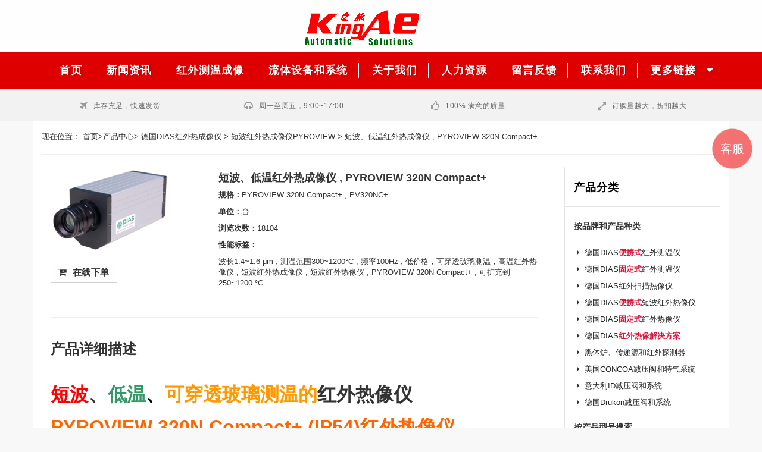

--- FILE ---
content_type: text/html
request_url: http://www.kingae.com/sale.asp?id=331
body_size: 95589
content:
<!DOCTYPE html>
<html lang="zh">
<head>
<meta http-equiv="Content-Type" content="text/html; charset=gbk" />
<meta name="keywords" content="德国DIAS红外热成像仪 , 短波红外热成像仪PYROVIEW , 低价、可穿透玻璃测温 , 高温红外热像仪 , PYROVIEW 320N , 波长1.4~1.6 μm ,  测温范围300~1200°C , 上海皇龙自动化工程有限公司" />
<meta name="description" content="德国DIAS红外热成像仪 , 短波红外热成像仪PYROVIEW , 波长1.4~1.6 μm , 测温范围300~1200°C , 频率100Hz , 低价格，可穿透玻璃测温，高温红外热像仪 , 短波红外热成像仪 , 短波红外热像仪 , PYROVIEW 320N Compact+ , 可扩充到250~1200 °C , 上海皇龙自动化工程有限公司" />
<meta http-equiv="X-UA-Compatible" content="IE=edge,chrome=1">
<link rel=alternate type=application/rss+xml href="/rss2.asp" />
<title>德国DIAS红外热成像仪 , 短波红外热成像仪PYROVIEW , 短波、低温红外热成像仪 , PYROVIEW 320N Compact+--上海皇龙自动化工程有限公司 </title>
<link  href="/skin/cust/style.css"  rel="stylesheet" type="text/css" />
<!--[if IE]>
<script src="js/html5.js"></script>
<![endif]-->
</head>

<body class="category-page">

<div id="page"> 

  <!-- Header -->
  <header>
    <div class="header-container">        
      <div class="container">
        <div class="row">        
          <div class="col-lg-3 col-md-4 col-sm-4 col-xs-12 jtv-search-box"><!--网页顶部第二栏中间侧内容 -->

          </div>                  
          <div class="col-lg-3 col-md-4 col-sm-4 col-xs-12 jtv-logo-box"><!--网页顶部第一栏左侧内容 -->
              <div class="logo"> <h1><a title="上海皇龙自动化" href="/">
               <img alt="上海皇龙自动化" src="/skin/cust/images/logo.png"></a></h1></div>
          </div> 
                   
          <div class="col-lg-6 col-md-4 col-sm-4 col-xs-12 hidden-xs"><!--网页顶部第三栏中间侧内容 --> 
                                                                            
          </div>
                
        </div>
      </div>     
    </div>
  </header>
  <!-- end header --> 
  <!-- Navigation -->
  <nav>
    <div class="container">
      <div class="nav-inner"> 
        <!-- BEGIN NAV -->
        <ul id="nav" class="hidden-xs">
         
          <li class="drop-menu"><a href="/" class="level-top active"><span>首页</span></a> </li>
          <li class="drop-menu"> <a href="/list.asp?typeid=3"> <span>新闻资讯</span> </a>
            <ul>
              <li> <a href="/list.asp?typeid=3"><span>公司新闻</span></a></li>             
              <li> <a href="/list.asp?typeid=4"><span>合作伙伴新闻</span> </a></li>
              <li> <a href="/list.asp?typeid=2"><span>产品知识</span> </a> </li>
              <li> <a href="/list.asp?typeid=7"><span>最新产品</span></a> </li>
              <li> <a href="/list.asp?typeid=5"><span>社会新闻</span> </a> </li>
              <li> <a href="/list.asp?typeid=6"><span>资料下载</span> </a> </li>
            </ul>
          </li>
          
          <li class="mega-menu"> <a class="level-top" href="/product.asp"><span>红外测温成像</span></a>          
            <div class="jtv-menu-block-wrapper">
              <div class="jtv-menu-block-wrapper2">
                <div class="nav-block jtv-nav-block-center">
                  <div class="col-1">                  
                    <ul class="level0">
                    <li class='parent item'><a href='/product.asp?bcid=1'><span>德国DIAS红外测温仪</span></a>
<ul class='level1'>
<li> <a href='/product.asp?bcid=1&scid=5' target='_blank' rel='nofollow'><span>10系列集成式红外测温仪</span></a> </li>
<li> <a href='/product.asp?bcid=1&scid=6' target='_blank' rel='nofollow'><span>11系列光纤式红外测温仪</span></a> </li>
<li> <a href='/product.asp?bcid=1&scid=7' target='_blank' rel='nofollow'><span>25、30、34系列红外测温仪</span></a> </li>
<li> <a href='/product.asp?bcid=1&scid=8' target='_blank' rel='nofollow'><span>40系列二线制红外测温仪</span></a> </li>
<li> <a href='/product.asp?bcid=1&scid=22' target='_blank' rel='nofollow'><span>44系列、47系列红外测温仪</span></a> </li>
<li> <a href='/product.asp?bcid=1&scid=58' target='_blank' rel='nofollow'><span>42系列低价二线制红外测温仪</span></a> </li>
<li> <a href='/product.asp?bcid=1&scid=68' target='_blank' rel='nofollow'><span>4系列小探头红外测温仪</span></a> </li>
<li> <a href='/product.asp?bcid=1&scid=88' target='_blank' rel='nofollow'><span>54系列中端红外测温仪</span></a> </li>
<li> <a href='/product.asp?bcid=1&scid=90' target='_blank' rel='nofollow'><span>55系列电动调焦型红外测温仪</span></a> </li>
<li> <a href='/product.asp?bcid=1&scid=99' target='_blank' rel='nofollow'><span>56系列中高端红外测温仪</span></a> </li>
<li> <a href='/product.asp?bcid=1&scid=112' target='_blank' rel='nofollow'><span>红外测温仪解决方案Solutions</span></a> </li>
<li> <a href='/product.asp?bcid=1&scid=114' target='_blank' rel='nofollow'><span>软件、附件、配件及安装</span></a> </li>
<li> <a href='/product.asp?bcid=1&scid=121' target='_blank' rel='nofollow'><span>80系列便携式红外测温仪</span></a> </li>
</ul>
</li>
<li class='parent item'><a href='/product.asp?bcid=3'><span>德国DIAS红外热成像仪</span></a>
<ul class='level1'>
<li> <a href='/product.asp?bcid=3&scid=10' target='_blank' rel='nofollow'><span>长波、中波、短波红外扫描热像仪</span></a> </li>
<li> <a href='/product.asp?bcid=3&scid=12' target='_blank' rel='nofollow'><span>长波红外热成像仪PYROVIEW</span></a> </li>
<li> <a href='/product.asp?bcid=3&scid=13' target='_blank' rel='nofollow'><span>中波红外热成像仪PYROVIEW</span></a> </li>
<li> <a href='/product.asp?bcid=3&scid=14' target='_blank' rel='nofollow'><span>短波红外热成像仪PYROVIEW</span></a> </li>
<li> <a href='/product.asp?bcid=3&scid=24' target='_blank' rel='nofollow'><span>红外热像仪显示和控制软件</span></a> </li>
<li> <a href='/product.asp?bcid=3&scid=67' target='_blank' rel='nofollow'><span>红外热像仪的附件配件、系统配置</span></a> </li>
<li> <a href='/product.asp?bcid=3&scid=69' target='_blank' rel='nofollow'><span>红外热像仪解决方案Solutions</span></a> </li>
<li> <a href='/product.asp?bcid=3&scid=116' target='_blank' rel='nofollow'><span>便携式红外热成像仪PYROVIEW</span></a> </li>
</ul>
</li>
<li class='parent item'><a href='/product.asp?bcid=4'><span>黑体炉、传递源、探测器、红外光源</span></a>
<ul class='level1'>
<li> <a href='/product.asp?bcid=4&scid=1' target='_blank' rel='nofollow'><span>德国DIAS黑体炉和传递源</span></a> </li>
<li> <a href='/product.asp?bcid=4&scid=2' target='_blank' rel='nofollow'><span>美国ProcessSensors黑体炉</span></a> </li>
<li> <a href='/product.asp?bcid=4&scid=110' target='_blank' rel='nofollow'><span>德国DIAS红外探测器、红外光源及应用</span></a> </li>
<li> <a href='/product.asp?bcid=4&scid=111' target='_blank' rel='nofollow'><span>德国DIAS红外温度开关DG48N</span></a> </li>
</ul>
</li>
                                      
                    </ul>
                  </div>                 
                  <div class="col-2">
                    <div class="jtv-nav-image1"> <a title="" href="#"><img alt="menu_image" src="/skin/cust/images/menu-img1.jpg"> </a> </div>
                  </div>                  
                </div>
              </div>
            </div>
          </li>
          
          <li class="mega-menu"> <a class="level-top" href="/product.asp"><span>流体设备和系统</span></a>
            <div class="jtv-menu-block-wrapper">
              <div class="jtv-menu-block-wrapper2">
                <div class="nav-block jtv-nav-block-center">                 
                  <ul class="level0">                  
                    <li class='parent item'><a href='/product.asp?bcid=6'><span>美国Concoa减压阀和系统</span></a>
<ul class='level1'>
<li> <a href='/product.asp?bcid=6&scid=123' target='_blank' rel='nofollow'><span>气体安全设备</span></a> </li>
<li> <a href='/product.asp?bcid=6&scid=125' target='_blank' rel='nofollow'><span>火炬和尖端</span></a> </li>
<li> <a href='/product.asp?bcid=6&scid=29' target='_blank' rel='nofollow'><span>特气减压阀</span></a> </li>
<li> <a href='/product.asp?bcid=6&scid=30' target='_blank' rel='nofollow'><span>气体配送系统</span></a> </li>
<li> <a href='/product.asp?bcid=6&scid=46' target='_blank' rel='nofollow'><span>低温产品及系统</span></a> </li>
<li> <a href='/product.asp?bcid=6&scid=63' target='_blank' rel='nofollow'><span>气体流量控制</span></a> </li>
<li> <a href='/product.asp?bcid=6&scid=64' target='_blank' rel='nofollow'><span>气体混合系统</span></a> </li>
<li> <a href='/product.asp?bcid=6&scid=66' target='_blank' rel='nofollow'><span>应用及案例</span></a> </li>
</ul>
</li>
<li class='parent item'><a href='/product.asp?bcid=10'><span>德国Drukon公司调压阀</span></a>
<ul class='level1'>
<li> <a href='/product.asp?bcid=10&scid=53' target='_blank' rel='nofollow'><span>减压阀、减压器</span></a> </li>
<li> <a href='/product.asp?bcid=10&scid=54' target='_blank' rel='nofollow'><span>背压阀</span></a> </li>
<li> <a href='/product.asp?bcid=10&scid=55' target='_blank' rel='nofollow'><span>过流阀、止回阀、安全阀</span></a> </li>
<li> <a href='/product.asp?bcid=10&scid=56' target='_blank' rel='nofollow'><span>过滤器</span></a> </li>
</ul>
</li>
<li class='parent item'><a href='/product.asp?bcid=11'><span>意大利ID Insert Deal调压阀</span></a>
<ul class='level1'>
<li> <a href='/product.asp?bcid=11&scid=122' target='_blank' rel='nofollow'><span>特殊型减压阀</span></a> </li>
<li> <a href='/product.asp?bcid=11&scid=70' target='_blank' rel='nofollow'><span>高压调压阀</span></a> </li>
<li> <a href='/product.asp?bcid=11&scid=71' target='_blank' rel='nofollow'><span>低压调压阀</span></a> </li>
<li> <a href='/product.asp?bcid=11&scid=72' target='_blank' rel='nofollow'><span>中压调压阀</span></a> </li>
<li> <a href='/product.asp?bcid=11&scid=73' target='_blank' rel='nofollow'><span>过滤调压阀</span></a> </li>
<li> <a href='/product.asp?bcid=11&scid=75' target='_blank' rel='nofollow'><span>气体设备和系统</span></a> </li>
<li> <a href='/product.asp?bcid=11&scid=76' target='_blank' rel='nofollow'><span>过滤器、油雾器、安全阀</span></a> </li>
</ul>
</li>
                    
                  </ul>                 
                </div>
                <div class="jtv-nav-banner">
                  <div class="jtv-banner-box">
                    <div class="jtv-nav-banner-img"> <a href="#"><img src="/skin/cust/images/menu-img2.jpg" alt="Handbag"> </a> </div>
                  </div>
                  <div class="jtv-banner-box">
                    <div class="jtv-nav-banner-img"> <a href="#"><img src="/skin/cust/images/menu-img3.jpg" alt="Handbag"> </a> </div>
                  </div>
                  <div class="jtv-banner-box jtv-banner-box_last">
                    <div class="jtv-nav-banner-img"> <a href="#"><img src="/skin/cust/images/menu-img4.jpg" alt="Handbag"> </a> </div>
                  </div>
                </div>
              </div>
            </div>
          </li>
          
          <li class="drop-menu"><a href="/ent/about.asp" class="level-top active"><span>关于我们</span></a></li>
          <li class="drop-menu"><a href="/RcDemand.asp" class="level-top active"><span>人力资源</span></a> </li> 
          <li class="drop-menu"><a href="/fb.asp" class="level-top active"><span>留言反馈</span></a> </li>
          <li class="nav-custom-link mega-menu"><a href="/ent/lianxi.asp" class="level-top"><span>联系我们</span> </a>
            <div class="jtv-menu-block-wrapper custom-menu">
              <div class="header-nav-dropdown-wrapper">
                <div class="jtv-custom-box"> <i class="fa fa-building-o"></i>
                  <h5 class="heading">公司地址</h5>
				  <p>上海天山路600弄1号<br>同达创业大厦2902</p>
                </div>
                <div class="jtv-custom-box"><i class="fa fa-phone"></i>
                  <h5 class="heading">联系方式</h5>
				  <p>红外热像仪电话：021-5220 9978<br>其它产品电话：021-5216 0281，5216 0282</p>
                </div>
                <div class="jtv-custom-box"><i class="fa fa-envelope"></i>
                  <h5 class="heading">电子邮件</h5>

                  <p>Email：chris52160281@163.com<br>Email：c.jiang@dias-infrared.com</p>
                </div>
                <div class="jtv-custom-box"> <i class="fa fa-weixin"></i>
                  <h5 class="heading">微信公众号</h5>
                  <p>德国DIAS红外测温成像微信公众号：<br>KingDIAS</p>
                </div>
              </div>
            </div>
          </li>                                     
          <li class="drop-menu"> <a href="#"> <span>更多链接</span><i class="fa fa-caret-down"></i></a>
            <ul>
              <li><a href="/picindex.asp"><span><i class="fa fa-user-o"></i>&nbsp;&nbsp;&nbsp;皇龙自动化新博客</span></a></li>               
			  <li><a href="/blog/"><span><i class="fa fa-user-o"></i>&nbsp;&nbsp;&nbsp;皇龙自动化旧博客</span></a></li> 
              <li><a href="http://www.dias-infrared.com.cn"><span><img src="/skin/cust/images/cn.png">&nbsp;&nbsp;中文版</span></a></li>             
              <li><a href="http://www.dias-infrared.com"><span><img src="/skin/cust/images/gb.png">&nbsp;&nbsp;英文版</span> </a></li>
              <li><a href="http://www.dias-infrared.de"><span><img src="/skin/cust/images/de.png">&nbsp;&nbsp;德文版</span> </a> </li>
              <li><a id='GB_BIG'><span><img src="/skin/cust/images/fj.png">&nbsp;&nbsp;繁简转换</span></a> </li>
            </ul>
          </li>
                                      
        </ul>
      </div>
    </div>
  </nav>
  <!-- end nav -->  
  
   <!-- 公司特征 -->
  <div class="our-features-box hidden-xs">
    <div class="container">
      <div class="row">
        <div class="col-md-3 col-xs-12 col-sm-6">
          <div class="feature-box first"><i class="fa fa-plane"></i>
            <div class="content">
              <h6>库存充足，快速发货</h6>
            </div>
          </div>
        </div>
        <div class="col-md-3 col-xs-12 col-sm-6">
          <div class="feature-box"><i class="fa fa-headphones"></i>
            <div class="content">
              <h6>周一至周五，9:00~17:00</h6>
            </div>
          </div>
        </div>
        <div class="col-md-3 col-xs-12 col-sm-6">
          <div class="feature-box"><i class="fa fa-thumbs-o-up"></i>
            <div class="content">
              <h6>100% 满意的质量</h6>
            </div>
          </div>
        </div>
        <div class="col-md-3 col-xs-12 col-sm-6">
          <div class="feature-box last"><i class="fa fa-expand"></i>

            <div class="content">
              <h6>订购量越大，折扣越大</h6>
            </div>
          </div>
        </div>
      </div>
    </div>
  </div><div class="container">



 <div class="row"  style="background-color: #fff">	 	 
	 <div class="col-md-12"><br>现在位置：&nbsp;<a href="/">首页</a>&gt;<a href="../../../Product.asp">产品中心</a>&gt;&nbsp;<a href='../Product.asp?bcid=3'>德国DIAS红外热成像仪</a>&nbsp;&gt;&nbsp;<a href='../Product.asp?bcid=3&scid=14'>短波红外热成像仪PYROVIEW</a>&nbsp;&gt;&nbsp;短波、低温红外热成像仪 , PYROVIEW 320N Compact+<br></div> <!-- 右侧 第一行 现在位置-->
	 
	 <div class="col-md-12"><hr></div>
	     
	 <div class="col-md-9" >	<!-- 右侧 产品描述--> 
	       <div class="col-md-4">  <div class=NewPic><a href='../prod_photo.asp?id=331' target=_blank><img src=/fileup/2012511161559.jpg width='250' alt='短波、低温红外热成像仪 , PYROVIEW 320N Compact+' border=0 onload='javascript:DrawImage(this);'></a></div>
 <br>
           <button style="background-color: #fdfefd;font-size: 15px;" class="button" type="submit" title="在线购买"  type="button"><a href="../Payment.asp?Product_Id=5111674316" target="_blank"><b><i class="fa fa-cart-plus"></i>&nbsp;&nbsp;在线下单</b></a>
		   </button>
	       </div>
		
	       <div class="col-md-8">
           <p><h4><b>短波、低温红外热成像仪 , PYROVIEW 320N Compact+</b></h4></p>
           <p><b>规格：</b>PYROVIEW 320N Compact+ , PV320NC+</p>
           <p><b>单位：</b>台</p>
           <p><b>浏览次数：</b>18104</p>
		   <p><b>性能标签：</b></p>
           <p>波长1.4~1.6 μm , 测温范围300~1200°C , 频率100Hz , 低价格，可穿透玻璃测温，高温红外热像仪 , 短波红外热成像仪 , 短波红外热像仪 , PYROVIEW 320N Compact+ , 可扩充到250~1200 °C</p><br>     
	       </div>

	 <div class="col-md-12"><hr></div>	
	 
	 <div class="col-md-12"><h3><b>产品详细描述</b></h3><hr></div>	 
	 <div class="col-md-12"><p><span style="color: rgb(255, 0, 0);"><span style="font-size: xx-large;"><strong>短波</strong></span></span><span style="font-size: xx-large;"><strong>、<span style="color: rgb(51, 153, 102);">低温<span style="color: rgb(0, 0, 0);">、</span></span><span style="color: rgb(255, 153, 0);">可穿透玻璃测温的</span>红外热像仪</strong></span>&nbsp;<span style="font-size: x-large;">&nbsp;</span>&nbsp;<span style="font-size: xx-large;"> </span>&nbsp;</p>
<p><span style="font-size: xx-large;"><span style="color: rgb(255, 102, 0);"><strong>PYROVIEW 320N Compact+ (IP54)红外热像仪</strong></span></span>&nbsp;&nbsp;</p>
<p><strong><span style="font-size: xx-large;"><span style="color: rgb(0, 128, 128);">PYROVIEW 320N protection (IP65)红外热像仪</span></span></strong>&nbsp;&nbsp;</p>
<p><strong><span style="color: rgb(51, 153, 102);"><span style="font-size: xx-large;">该产品出口控制分类编号ECCN：6A003.b.4.a</span></span></strong>&nbsp;&nbsp;</p>
<p><strong><span style="color: rgb(128, 128, 0);"><span style="font-size: xx-large;">该产品需要中国商务部进口证书批文、德国商务部出</span></span></strong>&nbsp;<strong><span style="color: rgb(128, 128, 0);"><span style="font-size: xx-large;">口</span></span></strong><strong><span style="color: rgb(128, 128, 0);"><span style="font-size: xx-large;">证书批文；我公司负责办理，最终用户和中间商需</span></span></strong><strong><span style="color: rgb(128, 128, 0);"><span style="font-size: xx-large;">要</span></span></strong><strong><span style="color: rgb(128, 128, 0);"><span style="font-size: xx-large;">协</span></span></strong><strong><span style="color: rgb(128, 128, 0);"><span style="font-size: xx-large;">助办理</span></span></strong><span style="color: rgb(128, 128, 0);"><span style="font-size: xx-large;">。详情请咨询我们。</span></span></p>
<p>&nbsp;</p>
<p><em><span style="font-size: xx-large;"><span style="color: rgb(255, 0, 0);"><strong>主要性能标签：</strong></span></span></em>&nbsp;</p>
<p><span style="font-size: large;">1、<span style="color: rgb(255, 0, 0);">低价格</span></span>&nbsp;</p>
<p><span style="font-size: large;">2、<span style="color: rgb(255, 153, 0);">可穿透玻璃测温</span></span></p>
<p><span style="font-size: large;">3、高温红外热像仪PYROVIEW 320N Compact+<br />
</span></p>
<p><span style="font-size: large;">4、<span style="color: rgb(255, 0, 0);">波长1.4~1.6 &mu;m</span></span>&nbsp;&nbsp;</p>
<p><span style="font-size: large;">5、测温范围：</span><span style="font-size: large;">250~750&deg;C，或350~1200</span><span style="font-size: large;">&deg;C，或300~1200</span><span style="font-size: large;">&deg;C，或250~1200</span><span style="font-size: large;">&deg;C</span></p>
<p><span style="font-size: large;">6、频率：100Hz</span></p>
<p>&nbsp;&nbsp;<span style="font-size: xx-large;"><span style="color: rgb(255, 0, 0);"><strong>特征</strong></span></span>&nbsp;&nbsp;</p>
<p><span style="font-size: large;">&nbsp;&bull; 较大的连续测量范围：</span><span style="font-size: large;">250~750&deg;C，或350~1200</span><span style="font-size: large;">&deg;C，或300~1200</span><span style="font-size: large;">&deg;C，或250~1200</span><span style="font-size: large;">&deg;C</span>&nbsp;</p>
<p><span style="font-size: large;">&nbsp;&bull; <span style="color: rgb(255, 0, 0);">测量频率：100 Hz</span></span></p>
<p><span style="font-size: large;">&nbsp;&bull; 砷镓铟阵列：320 &times; 256 像素</span></p>
<p><span style="font-size: large;">&nbsp;&bull; 坚固的铝紧凑外壳</span></p>
<p><span style="font-size: large;">&nbsp;&bull; 可选IP 65工业型外壳</span></p>
<p><span style="font-size: large;">&nbsp;&bull; 通过以太网数据采集</span></p>
<p><span style="font-size: large;">&nbsp;&bull; 可选无计算机独立运作模式</span></p>
<p><span style="font-size: large;">&nbsp;&bull; 可触发测量</span></p>
<p><span style="font-size: large;">&nbsp;&bull; 报警和阈值监视</span></p>
<p><span style="font-size: large;">&nbsp;&bull; 二年质保期</span></p>
<p><span style="font-size: large;">&nbsp;&bull; 客户订制硬件软件解决方案</span></p>
<p><span style="font-size: xx-large;"><span style="color: rgb(255, 0, 0);"><strong>主要应用：</strong></span></span></p>
<p>&nbsp;<span style="font-size: large;">1、穿透玻璃窗口测温和成像</span></p>
<p><span style="font-size: large;">&nbsp;2、钢铁、冶金、铸造、工业炉行业</span></p>
<p><span style="font-size: large;">&nbsp;3、真空炉等各种炉内测温和成像</span><span style="font-size: x-small;"><br />
<br />
</span><span style="font-size: x-small;"><img src="/fileup/2016617185043.jpg" alt="PYROVIEW 320N实际热图像" width="500" height="462" /></span></p>
<p><span style="font-size: x-small;"><img src="/fileup/20171017141810.jpg" alt="6台PYROVIEW320N在真空炉的应用" width="500" height="358" /></span></p>
<p><span style="font-size: x-small;"><br />
</span><span style="color: rgb(51, 153, 102);"><span style="font-size: medium;">6台PYROVIEW 320N compact+在真空炉的实际应用</span></span></p>
<p><img src="/fileup/20196516225.png" alt="2台PYROVIEW 320N compact+配置的系统" width="500" height="281" /></p>
<p><span style="color: rgb(51, 153, 102); font-size: medium;">2台PYROVIEW 320N compact+在真空炉的实际应用</span></p>
<p><span style="font-size: x-small;"><span style="font-size: xx-large;"><span style="color: rgb(255, 0, 0);"><strong>性能指标一览</strong></span></span></span>&nbsp;<span style="font-size: x-small;"><br />
<br />
<table border="0" style="border-collapse: collapse; width: 454pt" width="604" cellspacing="0" cellpadding="0">
    <colgroup><col style="width: 74pt; mso-width-source: userset; mso-width-alt: 3136" width="98" /><col style="width: 380pt; mso-width-source: userset; mso-width-alt: 16192" width="506" /></colgroup>
    <tbody>
        <tr style="height: 16.5pt" height="22">
            <td class="xl66" style="font-size: 10pt; border-top: #f0f0f0; height: 16.5pt; font-family: Arial, Microsoft Yahei; border-right: white 0.5pt solid; background: #9bbb59; border-bottom: white 1.5pt solid; font-weight: 700; color: white; text-decoration: none; border-left: #f0f0f0; width: 74pt; mso-pattern: #9BBB59 none; text-underline-style: none; text-line-through: none" width="98" height="22">技术指标</td>
            <td class="xl65" style="font-size: 10pt; border-top: #f0f0f0; font-family: Arial, Microsoft Yahei; border-right: #f0f0f0; background: #9bbb59; border-bottom: white 1.5pt solid; font-weight: 700; color: white; text-decoration: none; border-left: #f0f0f0; width: 380pt; mso-pattern: #9BBB59 none; text-underline-style: none; text-line-through: none" width="506">描述</td>
        </tr>
        <tr style="height: 16.5pt" height="22">
            <td class="xl68" style="font-size: 9pt; border-top: #f0f0f0; height: 16.5pt; font-family: Arial, Microsoft Yahei; border-right: white 0.5pt solid; background: #d7e4bc; border-bottom: white 0.5pt solid; font-weight: 700; color: #333333; text-decoration: none; border-left: #f0f0f0; mso-pattern: #D7E4BC none; text-underline-style: none; text-line-through: none" height="22">光谱范围</td>
            <td style="font-size: 10pt; border-top: #f0f0f0; font-family: Arial, Microsoft Yahei; border-right: #f0f0f0; background: #d7e4bc; border-bottom: white 0.5pt solid; font-weight: 400; color: black; text-decoration: none; border-left: #f0f0f0; mso-pattern: #D7E4BC none; text-underline-style: none; text-line-through: none">1.4 &mu;m ~ 1.6 &mu;m</td>
        </tr>
        <tr style="height: 16.5pt" height="22">
            <td class="xl68" style="font-size: 9pt; border-top: #f0f0f0; height: 16.5pt; font-family: Arial, Microsoft Yahei; border-right: white 0.5pt solid; background: #eaf1dd; border-bottom: white 0.5pt solid; font-weight: 700; color: #333333; text-decoration: none; border-left: #f0f0f0; mso-pattern: #EAF1DD none; text-underline-style: none; text-line-through: none" height="22">测温范围</td>
            <td style="font-size: 10pt; border-top: #f0f0f0; font-family: Arial, Microsoft Yahei; border-right: #f0f0f0; background: #eaf1dd; border-bottom: white 0.5pt solid; font-weight: 400; color: black; text-decoration: none; border-left: #f0f0f0; mso-pattern: #EAF1DD none; text-underline-style: none; text-line-through: none">300 &deg;C ~ 1200 &deg;C, &nbsp;可扩充到25<span style="font-size: 13.3333px;">0 &deg;C ~ 1200 &deg;C</span></td>
        </tr>
        <tr style="height: 16.5pt" height="22">
            <td class="xl68" style="font-size: 9pt; border-top: #f0f0f0; height: 16.5pt; font-family: Arial, Microsoft Yahei; border-right: white 0.5pt solid; background: #d7e4bc; border-bottom: white 0.5pt solid; font-weight: 700; color: #333333; text-decoration: none; border-left: #f0f0f0; mso-pattern: #D7E4BC none; text-underline-style: none; text-line-through: none" height="22">传感器</td>
            <td style="font-size: 10pt; border-top: #f0f0f0; font-family: Arial, Microsoft Yahei; border-right: #f0f0f0; background: #d7e4bc; border-bottom: white 0.5pt solid; font-weight: 400; color: black; text-decoration: none; border-left: #f0f0f0; mso-pattern: #D7E4BC none; text-underline-style: none; text-line-through: none">&nbsp;InGaAs 阵列 (320 &times; 256 像素)</td>
        </tr>
        <tr style="height: 16.5pt" height="22">
            <td class="xl68" style="font-size: 9pt; border-top: #f0f0f0; height: 16.5pt; font-family: Arial, Microsoft Yahei; border-right: white 0.5pt solid; background: #eaf1dd; border-bottom: white 0.5pt solid; font-weight: 700; color: #333333; text-decoration: none; border-left: #f0f0f0; mso-pattern: #EAF1DD none; text-underline-style: none; text-line-through: none" height="22">镜头</td>
            <td style="font-size: 10pt; border-top: #f0f0f0; font-family: Arial, Microsoft Yahei; border-right: #f0f0f0; background: #eaf1dd; border-bottom: white 0.5pt solid; font-weight: 400; color: black; text-decoration: none; border-left: #f0f0f0; mso-pattern: #EAF1DD none; text-underline-style: none; text-line-through: none">&nbsp;24&deg;&times; 19&deg;, 测量距离 &gt; 50 cm, 空间分辨率 1.3 mrad,</td>
        </tr>
        <tr style="height: 16.5pt" height="22">
            <td class="xl68" style="font-size: 9pt; border-top: #f0f0f0; height: 16.5pt; font-family: Arial, Microsoft Yahei; border-right: white 0.5pt solid; background: #d7e4bc; border-bottom: white 0.5pt solid; font-weight: 700; color: #333333; text-decoration: none; border-left: #f0f0f0; mso-pattern: #D7E4BC none; text-underline-style: none; text-line-through: none" height="22">&nbsp;</td>
            <td class="xl67" style="font-size: 9pt; border-top: #f0f0f0; font-family: Arial, Microsoft Yahei; border-right: #f0f0f0; background: #d7e4bc; border-bottom: white 0.5pt solid; font-weight: 400; color: #333333; text-decoration: none; border-left: #f0f0f0; mso-pattern: #D7E4BC none; text-underline-style: none; text-line-through: none">可选 56&deg; &times; 46&deg;,&nbsp; 测量距离 &gt; &nbsp;50&nbsp; cm,&nbsp; 空间分辨率 3.0&nbsp; mrad,</td>
        </tr>
        <tr style="height: 16.5pt" height="22">
            <td class="xl68" style="font-size: 9pt; border-top: #f0f0f0; height: 16.5pt; font-family: Arial, Microsoft Yahei; border-right: white 0.5pt solid; background: #eaf1dd; border-bottom: white 0.5pt solid; font-weight: 700; color: #333333; text-decoration: none; border-left: #f0f0f0; mso-pattern: #EAF1DD none; text-underline-style: none; text-line-through: none" height="22">&nbsp;</td>
            <td class="xl67" style="font-size: 9pt; border-top: #f0f0f0; font-family: Arial, Microsoft Yahei; border-right: #f0f0f0; background: #eaf1dd; border-bottom: white 0.5pt solid; font-weight: 400; color: #333333; text-decoration: none; border-left: #f0f0f0; mso-pattern: #EAF1DD none; text-underline-style: none; text-line-through: none">可选 12&deg;&times; 10&deg;, 测量距离 &gt; 50 cm, 空间分辨率 0.7 mrad, 手动调焦</td>
        </tr>
        <tr style="height: 16.5pt" height="22">
            <td class="xl68" style="font-size: 9pt; border-top: #f0f0f0; height: 16.5pt; font-family: Arial, Microsoft Yahei; border-right: white 0.5pt solid; background: #d7e4bc; border-bottom: white 0.5pt solid; font-weight: 700; color: #333333; text-decoration: none; border-left: #f0f0f0; mso-pattern: #D7E4BC none; text-underline-style: none; text-line-through: none" height="22">测量误差</td>
            <td style="font-size: 10pt; border-top: #f0f0f0; font-family: Arial, Microsoft Yahei; border-right: #f0f0f0; background: #d7e4bc; border-bottom: white 0.5pt solid; font-weight: 400; color: black; text-decoration: none; border-left: #f0f0f0; mso-pattern: #D7E4BC none; text-underline-style: none; text-line-through: none">&nbsp; 2 % 测量值(&deg;C) (目标温度&lt; 1200 &deg;C)&nbsp;</td>
        </tr>
        <tr style="height: 16.5pt" height="22">
            <td class="xl68" style="font-size: 9pt; border-top: #f0f0f0; height: 16.5pt; font-family: Arial, Microsoft Yahei; border-right: white 0.5pt solid; background: #eaf1dd; border-bottom: white 0.5pt solid; font-weight: 700; color: #333333; text-decoration: none; border-left: #f0f0f0; mso-pattern: #EAF1DD none; text-underline-style: none; text-line-through: none" height="22">噪声等温差</td>
            <td style="font-size: 10pt; border-top: #f0f0f0; font-family: Arial, Microsoft Yahei; border-right: #f0f0f0; background: #eaf1dd; border-bottom: white 0.5pt solid; font-weight: 400; color: black; text-decoration: none; border-left: #f0f0f0; mso-pattern: #EAF1DD none; text-underline-style: none; text-line-through: none">&lt; 0.5K (350&deg;C, 100Hz)</td>
        </tr>
        <tr style="height: 16.5pt" height="22">
            <td class="xl68" style="font-size: 9pt; border-top: #f0f0f0; height: 16.5pt; font-family: Arial, Microsoft Yahei; border-right: white 0.5pt solid; background: #d7e4bc; border-bottom: white 0.5pt solid; font-weight: 700; color: #333333; text-decoration: none; border-left: #f0f0f0; mso-pattern: #D7E4BC none; text-underline-style: none; text-line-through: none" height="22">测量频率</td>
            <td style="font-size: 10pt; border-top: #f0f0f0; font-family: Arial, Microsoft Yahei; border-right: #f0f0f0; background: #d7e4bc; border-bottom: white 0.5pt solid; font-weight: 400; color: black; text-decoration: none; border-left: #f0f0f0; mso-pattern: #D7E4BC none; text-underline-style: none; text-line-through: none">&nbsp;内部 100 Hz, 可选: 100 Hz, 50 Hz, 25 Hz, &hellip;</td>
        </tr>
        <tr style="height: 16.5pt" height="22">
            <td class="xl68" style="font-size: 9pt; border-top: #f0f0f0; height: 16.5pt; font-family: Arial, Microsoft Yahei; border-right: white 0.5pt solid; background: #eaf1dd; border-bottom: white 0.5pt solid; font-weight: 700; color: #333333; text-decoration: none; border-left: #f0f0f0; mso-pattern: #EAF1DD none; text-underline-style: none; text-line-through: none" height="22">响 应 时 间</td>
            <td style="font-size: 10pt; border-top: #f0f0f0; font-family: Arial, Microsoft Yahei; border-right: #f0f0f0; background: #eaf1dd; border-bottom: white 0.5pt solid; font-weight: 400; color: black; text-decoration: none; border-left: #f0f0f0; mso-pattern: #EAF1DD none; text-underline-style: none; text-line-through: none">&nbsp;内 部&nbsp; 20&nbsp;&nbsp; ms&nbsp;&nbsp; ,&nbsp;&nbsp; 可 选 :&nbsp;&nbsp; 2/ 测 量 频 率</td>
        </tr>
        <tr style="height: 16.5pt" height="22">
            <td class="xl68" style="font-size: 9pt; border-top: #f0f0f0; height: 16.5pt; font-family: Arial, Microsoft Yahei; border-right: white 0.5pt solid; background: #d7e4bc; border-bottom: white 0.5pt solid; font-weight: 700; color: #333333; text-decoration: none; border-left: #f0f0f0; mso-pattern: #D7E4BC none; text-underline-style: none; text-line-through: none" height="22">通信接口</td>
            <td style="font-size: 10pt; border-top: #f0f0f0; font-family: Arial, Microsoft Yahei; border-right: #f0f0f0; background: #d7e4bc; border-bottom: white 0.5pt solid; font-weight: 400; color: black; text-decoration: none; border-left: #f0f0f0; mso-pattern: #D7E4BC none; text-underline-style: none; text-line-through: none">&nbsp;以太网 (实时, 100 Hz)</td>
        </tr>
        <tr style="height: 16.5pt" height="22">
            <td class="xl68" style="font-size: 9pt; border-top: #f0f0f0; height: 16.5pt; font-family: Arial, Microsoft Yahei; border-right: white 0.5pt solid; background: #eaf1dd; border-bottom: white 0.5pt solid; font-weight: 700; color: #333333; text-decoration: none; border-left: #f0f0f0; mso-pattern: #EAF1DD none; text-underline-style: none; text-line-through: none" height="22">数字输入</td>
            <td style="font-size: 10pt; border-top: #f0f0f0; font-family: Arial, Microsoft Yahei; border-right: #f0f0f0; background: #eaf1dd; border-bottom: white 0.5pt solid; font-weight: 400; color: black; text-decoration: none; border-left: #f0f0f0; mso-pattern: #EAF1DD none; text-underline-style: none; text-line-through: none">2 路电隔离输入 (触发用)</td>
        </tr>
        <tr style="height: 16.5pt" height="22">
            <td class="xl68" style="font-size: 9pt; border-top: #f0f0f0; height: 16.5pt; font-family: Arial, Microsoft Yahei; border-right: white 0.5pt solid; background: #d7e4bc; border-bottom: white 0.5pt solid; font-weight: 700; color: #333333; text-decoration: none; border-left: #f0f0f0; mso-pattern: #D7E4BC none; text-underline-style: none; text-line-through: none" height="22">数字输出</td>
            <td style="font-size: 10pt; border-top: #f0f0f0; font-family: Arial, Microsoft Yahei; border-right: #f0f0f0; background: #d7e4bc; border-bottom: white 0.5pt solid; font-weight: 400; color: black; text-decoration: none; border-left: #f0f0f0; mso-pattern: #D7E4BC none; text-underline-style: none; text-line-through: none">2 路电隔离输出 (报警用)</td>
        </tr>
        <tr style="height: 16.5pt" height="22">
            <td class="xl68" style="font-size: 9pt; border-top: #f0f0f0; height: 16.5pt; font-family: Arial, Microsoft Yahei; border-right: white 0.5pt solid; background: #eaf1dd; border-bottom: white 0.5pt solid; font-weight: 700; color: #333333; text-decoration: none; border-left: #f0f0f0; mso-pattern: #EAF1DD none; text-underline-style: none; text-line-through: none" height="22">连接器</td>
            <td style="font-size: 10pt; border-top: #f0f0f0; font-family: Arial, Microsoft Yahei; border-right: #f0f0f0; background: #eaf1dd; border-bottom: white 0.5pt solid; font-weight: 400; color: black; text-decoration: none; border-left: #f0f0f0; mso-pattern: #EAF1DD none; text-underline-style: none; text-line-through: none">圆形插头 HR10A (12 针, 供电, 数字输入和数字输出)</td>
        </tr>
        <tr style="height: 16.5pt" height="22">
            <td class="xl68" style="font-size: 9pt; border-top: #f0f0f0; height: 16.5pt; font-family: Arial, Microsoft Yahei; border-right: white 0.5pt solid; background: #d7e4bc; border-bottom: white 0.5pt solid; font-weight: 700; color: #333333; text-decoration: none; border-left: #f0f0f0; mso-pattern: #D7E4BC none; text-underline-style: none; text-line-through: none" height="22">&nbsp;</td>
            <td style="font-size: 10pt; border-top: #f0f0f0; font-family: Arial, Microsoft Yahei; border-right: #f0f0f0; background: #d7e4bc; border-bottom: white 0.5pt solid; font-weight: 400; color: black; text-decoration: none; border-left: #f0f0f0; mso-pattern: #D7E4BC none; text-underline-style: none; text-line-through: none">圆形插头连接器 M12A (以太网)</td>
        </tr>
        <tr style="height: 16.5pt" height="22">
            <td class="xl68" style="font-size: 9pt; border-top: #f0f0f0; height: 16.5pt; font-family: Arial, Microsoft Yahei; border-right: white 0.5pt solid; background: #eaf1dd; border-bottom: white 0.5pt solid; font-weight: 700; color: #333333; text-decoration: none; border-left: #f0f0f0; mso-pattern: #EAF1DD none; text-underline-style: none; text-line-through: none" height="22">供电电源</td>
            <td style="font-size: 10pt; border-top: #f0f0f0; font-family: Arial, Microsoft Yahei; border-right: #f0f0f0; background: #eaf1dd; border-bottom: white 0.5pt solid; font-weight: 400; color: black; text-decoration: none; border-left: #f0f0f0; mso-pattern: #EAF1DD none; text-underline-style: none; text-line-through: none">12~36 V DC, 典型 7 VA</td>
        </tr>
        <tr style="height: 16.5pt" height="22">
            <td class="xl68" style="font-size: 9pt; border-top: #f0f0f0; height: 16.5pt; font-family: Arial, Microsoft Yahei; border-right: white 0.5pt solid; background: #d7e4bc; border-bottom: white 0.5pt solid; font-weight: 700; color: #333333; text-decoration: none; border-left: #f0f0f0; mso-pattern: #D7E4BC none; text-underline-style: none; text-line-through: none" height="22">外壳</td>
            <td style="font-size: 10pt; border-top: #f0f0f0; font-family: Arial, Microsoft Yahei; border-right: #f0f0f0; background: #d7e4bc; border-bottom: white 0.5pt solid; font-weight: 400; color: black; text-decoration: none; border-left: #f0f0f0; mso-pattern: #D7E4BC none; text-underline-style: none; text-line-through: none">65 mm (W) &times; 160 mm (D) &times; 79 mm (H) (热像仪铝紧凑外壳，不带镜头)</td>
        </tr>
        <tr style="height: 16.5pt" height="22">
            <td class="xl68" style="font-size: 9pt; border-top: #f0f0f0; height: 16.5pt; font-family: Arial, Microsoft Yahei; border-right: white 0.5pt solid; background: #eaf1dd; border-bottom: white 0.5pt solid; font-weight: 700; color: #333333; text-decoration: none; border-left: #f0f0f0; mso-pattern: #EAF1DD none; text-underline-style: none; text-line-through: none" height="22">&nbsp;</td>
            <td style="font-size: 10pt; border-top: #f0f0f0; font-family: Arial, Microsoft Yahei; border-right: #f0f0f0; background: #eaf1dd; border-bottom: white 0.5pt solid; font-weight: 400; color: black; text-decoration: none; border-left: #f0f0f0; mso-pattern: #EAF1DD none; text-underline-style: none; text-line-through: none">可选 IP 65 保护外壳</td>
        </tr>
        <tr style="height: 16.5pt" height="22">
            <td class="xl68" style="font-size: 9pt; border-top: #f0f0f0; height: 16.5pt; font-family: Arial, Microsoft Yahei; border-right: white 0.5pt solid; background: #d7e4bc; border-bottom: white 0.5pt solid; font-weight: 700; color: #333333; text-decoration: none; border-left: #f0f0f0; mso-pattern: #D7E4BC none; text-underline-style: none; text-line-through: none" height="22">热像仪操作温度</td>
            <td style="font-size: 10pt; border-top: #f0f0f0; font-family: Arial, Microsoft Yahei; border-right: #f0f0f0; background: #d7e4bc; border-bottom: white 0.5pt solid; font-weight: 400; color: black; text-decoration: none; border-left: #f0f0f0; mso-pattern: #D7E4BC none; text-underline-style: none; text-line-through: none">&ndash;10 ~ 50 &deg;C</td>
        </tr>
        <tr style="height: 16.5pt" height="22">
            <td class="xl68" style="font-size: 9pt; border-top: #f0f0f0; height: 16.5pt; font-family: Arial, Microsoft Yahei; border-right: white 0.5pt solid; background: #eaf1dd; border-bottom: white 0.5pt solid; font-weight: 700; color: #333333; text-decoration: none; border-left: #f0f0f0; mso-pattern: #EAF1DD none; text-underline-style: none; text-line-through: none" height="22">存储温度</td>
            <td style="font-size: 10pt; border-top: #f0f0f0; font-family: Arial, Microsoft Yahei; border-right: #f0f0f0; background: #eaf1dd; border-bottom: white 0.5pt solid; font-weight: 400; color: black; text-decoration: none; border-left: #f0f0f0; mso-pattern: #EAF1DD none; text-underline-style: none; text-line-through: none">&ndash;20~70 &deg;C, 95 % 最大相对湿度</td>
        </tr>
        <tr style="height: 16.5pt" height="22">
            <td class="xl68" style="font-size: 9pt; border-top: #f0f0f0; height: 16.5pt; font-family: Arial, Microsoft Yahei; border-right: white 0.5pt solid; background: #d7e4bc; border-bottom: #f0f0f0; font-weight: 700; color: #333333; text-decoration: none; border-left: #f0f0f0; mso-pattern: #D7E4BC none; text-underline-style: none; text-line-through: none" height="22">软件</td>
            <td style="font-size: 10pt; border-top: #f0f0f0; font-family: Arial, Microsoft Yahei; border-right: #f0f0f0; background: #d7e4bc; border-bottom: #f0f0f0; font-weight: 400; color: black; text-decoration: none; border-left: #f0f0f0; mso-pattern: #D7E4BC none; text-underline-style: none; text-line-through: none">控制和成像软件 PYROSOFT，Windows&reg;工作环境，客户订制软件按要求定制</td>
        </tr>
    </tbody>
</table>
</span></p>
<p><span style="color: rgb(255, 0, 0);"><strong><span style="font-size: small;"><br />
</span></strong></span></p>
<p><span style="color: rgb(51, 153, 102);"><span style="font-size: xx-large;"><strong>德国DIAS全部短波红外热像仪，均可<span style="color: rgb(255, 153, 0);">穿透玻璃</span>测温成像</strong></span></span></p>
<p><span style="font-size: medium;"><span style="font-family: Arial;"><strong>1.&nbsp;</strong></span></span><a href="/sale.asp?id=749"><span style="font-size: medium;"><span style="font-family: Arial;">高精度</span></span></a><span style="font-family: Arial;"><span style="color: rgb(255, 102, 0);"><a href="/sale.asp?id=749"><span style="font-size: medium;">PYROVIEW 512N Compact+(IP54，60Hz), 测温范围600~3000&deg;C</span></a></span></span><span style="font-size: medium;"><span style="font-family: Arial;">&nbsp;</span></span></p>
<p><span style="font-size: medium;"><span style="font-family: Arial;"><strong>2</strong>.&nbsp;</span></span><a href="/sale.asp?id=778"><span style="font-size: medium;"><span style="font-family: Arial;">高精度</span></span></a><span style="font-family: Arial;"><span style="color: rgb(255, 102, 0);"><a href="/sale.asp?id=778"><span style="font-size: medium;">PYROVIEW768N Compact+(IP54，50Hz), 测温范围600~3000&deg;C</span></a></span></span><span style="font-size: medium;"><span style="font-family: Arial;">&nbsp;</span></span></p>
<p><span style="font-size: medium;"><span style="font-family: Arial;"><strong>3.&nbsp;</strong></span></span><a href="/sale.asp?id=331"><span style="font-size: medium;"><span style="font-family: Arial;">低温、短波红外热像仪PYROVIEW 320N Compact+(IP54，100Hz), 测温范围250~1200&deg;C</span></span></a></p>
<p><strong><span style="font-size: medium;">4.</span></strong><span style="font-size: medium;">&nbsp;</span><a href="http://www.kingae.com/sale.asp?id=1044" target="_blank" name="德国DIAS红外公司红外热像仪PYROVIEW系列, 长波红外热像仪, 中波红外热像仪, 短波红外热像仪" title="超高像素红外热像仪PYROVIEW 1600N compaact+, 测温范围650-1800&deg;C"><span style="font-size: medium;">超高像素短波红外热像仪PYROVIEW 1600N compact+(IP54, 25Hz)，测温范围650~1800&deg;C</span></a></p>
<p><strong><span style="font-size: medium;">5.&nbsp;</span></strong><a href="http://www.kingae.com/sale.asp?id=1045" target="_blank" name="德国DIAS红外公司红外热像仪PYROVIEW系列, 长波红外热像仪, 中波红外热像仪, 短波红外热像仪" title="超高像素红外热像仪PYROVIEW 1920N compaact+, 测温范围650-1800&deg;C"><span style="font-size: medium;">超高像素短波红外热像仪PYROVIEW 1920N compact+(IP54, 25Hz)，测温范围650~1800&deg;C</span></a></p>
<p><span style="font-size: medium;"><span style="font-family: Arial;"><strong>6.&nbsp;</strong></span></span><a href="/sale.asp?id=830"><span style="font-size: medium;"><span style="font-family: Arial;">高精度PYROVIEW 512N protection(IP65，60Hz), 测温范围600~3000&deg;C</span></span></a></p>
<p><span style="font-size: medium;"><span style="font-family: Arial;"><b>7</b>.&nbsp;</span></span><a href="/sale.asp?id=829"><span style="font-size: medium;"><span style="font-family: Arial;">高精度PYROVIEW768N protection(IP65，50Hz), 测温范围600~3000&deg;C</span></span></a></p>
<p><span style="font-size: medium;"><span style="font-family: Arial;"><strong>8.&nbsp;</strong></span></span><a href="/sale.asp?id=828"><span style="font-size: medium;"><span style="font-family: Arial;">低温、短波红外热像仪PYROVIEW 320N protection(IP65，100Hz), 测温范围250~1200&deg;C</span></span></a></p>
<p><span style="color: rgb(51, 153, 102);"><strong><span style="font-size: xx-large;">德国DIAS红外热像仪显示和控制软件</span></strong></span></p>
<p><span style="font-family: Arial;"><span style="font-size: medium;">0、</span></span><a href="/sale.asp?id=852"><span style="font-size: medium;">FOV calculator德国DIAS红外热像仪视场角(FOV)计算软件</span></a></p>
<p><span style="font-family: Arial;"><span style="font-size: medium;"><font color="#333333">1、</font></span></span><span style="font-family: &quot;Microsoft Yahei&quot;, Arial;"><span style="font-size: small;"><span style="font-size: medium;"><font color="#333333"><span style="font-family: Arial;"><a href="/sale.asp?id=338">PYROSOFT Compact 免费版红外热像仪软件</a></span></font></span></span></span></p>
<p><span style="font-family: Arial;"><span style="font-size: medium;">2、</span></span><span style="font-family: &quot;Microsoft Yahei&quot;, Arial;"><span style="font-size: medium;"><font color="#333333"><span style="font-family: Arial;"><a href="/sale.asp?id=339">PYROSOFT Professional专业版红外热像仪软件</a></span></font></span></span></p>
<p><span style="font-family: Arial;"><span style="font-size: medium;">3、</span></span><span style="font-size: medium;"><span style="font-family: Arial;"><a href="/sale.asp?id=339">PYROSOFT Professional I/O 单台红外热像仪、带控制输入输出(I/O)的专业版软件</a></span></span></p>
<p><span style="font-family: Arial;"><span style="font-size: medium;">4、</span></span><a href="/sale.asp?id=340"><span style="font-family: Arial;"><span style="font-size: medium;">PYROSOFT Automation单台红外热像仪、自动化控制软件</span></span></a></p>
<p><span style="font-family: Arial;"><span style="font-size: medium;">5、</span></span><a href="/sale.asp?id=894"><span style="font-family: Arial;"><span style="font-size: medium;">PYROSOFT Automation SC最多6台红外热像仪、自动化控制软件</span></span></a></p>
<p><span style="font-family: Arial;"><span style="font-size: medium;">6、</span></span><span style="font-size: medium;"><span style="font-family: Arial;"><a href="/sale.asp?id=767">PYROSOFT MultiCam 最多8台红外热像仪监视及控制软件</a></span></span></p>
<p><span style="font-family: Arial;"><span style="font-size: medium;">7、</span></span><a href="/sale.asp?id=341"><span style="font-size: medium;">PYROSOFT FDS</span><span style="font-size: medium;">火焰检测控制系统软件</span><span style="font-size: medium;">(可达32台红外热像仪同时监控)</span></a></p>
<p><span style="font-family: Arial;"><span style="font-size: medium;">8、</span></span><a href="/sale.asp?id=748"><span style="font-family: Arial;"><span style="font-size: medium;">PYROSOFT DAQ系统集成商开发软件包SDK&nbsp;</span></span></a></p>
<p><span style="font-family: Arial;"><span style="font-size: medium;">9、</span></span><a href="/sale.asp?id=895"><span style="font-family: Arial;"><span style="font-size: medium;">PYROSOFT Client多台红外热像仪图像和报警软件</span></span></a></p>
<p><span style="font-family: Arial;"><span style="font-size: medium;">10、</span></span><a href="/sale.asp?id=896"><span style="font-family: Arial;"><span style="font-size: medium;">PYROSOFT Camzone单台DIAS红外热像仪独立运行时的分区软件</span></span></a></p>
<p><u style="background-color: transparent; color: rgb(255, 204, 0); list-style: outside none none; margin: 0px; padding: 0px; text-indent: 24px;"><span style="font-size: 32px; list-style: outside none none; margin: 0px; padding: 0px;">欢迎关注我们微信公众号KingDIAS</span></u></p>
<p><span style="font-size: 24px; list-style: outside none none; margin: 0px; padding: 0px;"><span style="color: rgb(62, 62, 62); list-style: outside none none; margin: 0px; padding: 0px;">更多DIAS红外产品及应用，</span></span></p>
<p><span style="font-size: 24px; list-style: outside none none; margin: 0px; padding: 0px;"><span style="color: rgb(62, 62, 62); list-style: outside none none; margin: 0px; padding: 0px;">请关注<span style="color: rgb(255, 204, 0); list-style: outside none none; margin: 0px; padding: 0px;">微信公众号KingDIAS</span>，</span></span></p>
<p><span style="font-size: 24px; list-style: outside none none; margin: 0px; padding: 0px;"><span style="color: rgb(62, 62, 62); list-style: outside none none; margin: 0px; padding: 0px;">或扫一扫二维码：</span></span></p>
<p><span style="font-family: Arial;"><img alt="DIAS红外测温成像微信公众号" src="/fileup/20176403719.jpg" /></span></p>
<p><span style="font-family: Arial;">&nbsp;</span></p><br><br></div>
 	 <div class="col-md-12"><br><i class='fa fa-arrow-circle-up' aria-hidden='true'></i> 上个产品：<a  href='/sale.asp?id=330'  >621系列激光气体自动转换系统</a><br><br>
<i class='fa fa-arrow-circle-down' aria-hidden='true'></i> 下个产品：<a href='/sale.asp?id=332' >低价DT42L低温红外测温仪 , -40~ 1000 °C</a>
<br><hr></div>
 	 <div class="col-md-12"><p><i class="fa fa-exclamation-triangle fa-2x"></i>&nbsp;本网站资料大多是准确的，最新产品资料以产品说明书和操作手册为准。产品图片可能与实际有差别，请以实物为准。</p><br></div>
 	 </div>
 	 
 	 <!--右侧栏目-->
  	 <div class="col-md-3">
  	 <aside class="sidebar">
  	   <div class="block block-layered-nav">
       <div class="block-title"><h4><b>产品分类</h4></b></div>
       <div class="block-content">
       <dl id="narrow-by-list">
       <dt class="even"><h5><b>按品牌和产品种类</h5></b></dt><br>
            <dd class="even">
            <p><i class="fa fa-caret-right"></i>&nbsp;
               <a href="/product.asp?bcid=1&scid=121">德国DIAS<b style="color:crimson">便携式</b>红外测温仪</a></p>
            <p><i class="fa fa-caret-right"></i>&nbsp;
               <a href="/product.asp?bcid=1">德国DIAS<b style="color:crimson">固定式</b>红外测温仪</a></p>
            <p><i class="fa fa-caret-right"></i>&nbsp;
               <a href="/product.asp?bcid=3&scid=10">德国DIAS红外扫描热像仪</a></p>
            <p><i class="fa fa-caret-right"></i>&nbsp;
			   <a href="/product.asp?bcid=3&scid=116">德国DIAS<b style="color:crimson">便携式</b>短波红外热像仪</a></p>
       		<p><i class="fa fa-caret-right"></i>&nbsp;
       		   <a href="/product.asp?bcid=3">德国DIAS<b style="color:crimson">固定式</b>红外热像仪</a></p>
       		<p><i class="fa fa-caret-right"></i>&nbsp;
       		   <a href="/product.asp?bcid=3&scid=69">德国DIAS<b style="color:crimson">红外热像解决方案</b></a></p>
       		<p><i class="fa fa-caret-right"></i>&nbsp;
       		   <a href="/product.asp?bcid=4">黑体炉、传递源和红外探测器</a></p>
       		<p><i class="fa fa-caret-right"></i>&nbsp;
       		   <a href="/product.asp?bcid=6">美国CONCOA减压阀和特气系统</a></p>
       		<p><i class="fa fa-caret-right"></i>&nbsp;
       		   <a href="/product.asp?bcid=11">意大利ID减压阀和系统</a></p>
       		<p><i class="fa fa-caret-right"></i>&nbsp;
       		   <a href="/product.asp?bcid=10">德国Drukon减压阀和系统</a></p>
			</dd>      
         <dt class="even"><h5><b>按产品型号搜索</h5></b></dt>
			<form id="newssearchform" action=/search.asp method=post> 
			 <input type="hidden" name="kwtype" value="1" />
			 <input name="keyword" id="keyword" type="text" style="width:200px;" size="28">
			    <select name="action" id="action"  >
			     <option value="pro_so">产品搜索</option><option  value="bt" >文章搜索</option> 
 		        </select>
			    <button class="btn btn-default" type="submit"><i class="fa fa-search"></i> </button>
			    <p><h6>如输入："双色"，"DSR54"，"减压阀"</h6></p>
			</form>
	   </dl>
       </div></div> 
     
  	   <div class="block block-layered-nav">
       <div class="block-title"><h4><b>热门产品</h4></b></div>
       <div class="block-content">
            <dl id="narrow-by-list">
            <dd class="even"><p><div id='container'> 
<div class='row'>
<p>
<a href='/sale.asp?id=335' target="_blank" title="低价 , 高精度 , DG42N系列红外测温仪 , 250-1300°C , 350-1800°C" rel=nofollow>
<img src="/fileup/201251119039.jpg" width=80 height=50 alt="低价 , 高精度 , DG42N系列红外测温仪 , 250-1300°C , 350-1800°C" align=left border=0 />
<h5>低价 , 高精度 , DG42N系列红外测温仪 , 250-1300°C , 350-1800°C</h5>
</a></p>
<hr style='height:1px;border:none;border-top:1px dashed rgba(227,228,229,0.5)' />
<p>
<a href='/sale.asp?id=778' target="_blank" title="PYROVIEW 768N  compact+ ,  超高像素、短波红外热成像仪 ,  600~3000°C" rel=nofollow>
<img src="/fileup/201494155928.png" width=80 height=50 alt="PYROVIEW 768N  compact+ ,  超高像素、短波红外热成像仪 ,  600~3000°C" align=left border=0 />
<h5>PYROVIEW 768N  compact+ ,  超高像素、短波红外热成像仪 ,  600~3000°C</h5>
</a></p>
<hr style='height:1px;border:none;border-top:1px dashed rgba(227,228,229,0.5)' />
<p>
<a href='/sale.asp?id=757' target="_blank" title="中高端双色红外测温仪DSR56N, DSR56NV" rel=nofollow>
<img src="/fileup/2014422165346.png" width=80 height=50 alt="中高端双色红外测温仪DSR56N, DSR56NV" align=left border=0 />
<h5>中高端双色红外测温仪DSR56N, DSR56NV</h5>
</a></p>
<hr style='height:1px;border:none;border-top:1px dashed rgba(227,228,229,0.5)' />
<p>
<a href='/sale.asp?id=148' target="_blank" title="中温黑体炉CS1500 , 300-1500°C , 黑体辐射源" rel=nofollow>
<img src="/fileup/2016102817461.jpg" width=80 height=50 alt="中温黑体炉CS1500 , 300-1500°C , 黑体辐射源" align=left border=0 />
<h5>中温黑体炉CS1500 , 300-1500°C , 黑体辐射源</h5>
</a></p>
<hr style='height:1px;border:none;border-top:1px dashed rgba(227,228,229,0.5)' />
<p>
<a href='/sale.asp?id=823' target="_blank" title="短波、便携式红外热成像仪M480N , 已经停产" rel=nofollow>
<img src="/fileup/2016512155646.jpg" width=80 height=50 alt="短波、便携式红外热成像仪M480N , 已经停产" align=left border=0 />
<h5>短波、便携式红外热成像仪M480N , 已经停产</h5>
</a></p>
<hr style='height:1px;border:none;border-top:1px dashed rgba(227,228,229,0.5)' />
<p>
<a href='/sale.asp?id=851' target="_blank" title="超低价、双色红外测温仪DSR44N , 测温范围 600~3000°C" rel=nofollow>
<img src="/fileup/2017525113448.jpg" width=80 height=50 alt="超低价、双色红外测温仪DSR44N , 测温范围 600~3000°C" align=left border=0 />
<h5>超低价、双色红外测温仪DSR44N , 测温范围 600~3000°C</h5>
</a></p>
<hr style='height:1px;border:none;border-top:1px dashed rgba(227,228,229,0.5)' />
<p>
<a href='/sale.asp?id=797' target="_blank" title="短波低温红外测温仪DGE44N ， 75~1200°C , 低价格" rel=nofollow>
<img src="/fileup/2015427112354.jpg" width=80 height=50 alt="短波低温红外测温仪DGE44N ， 75~1200°C , 低价格" align=left border=0 />
<h5>短波低温红外测温仪DGE44N ， 75~1200°C , 低价格</h5>
</a></p>
<hr style='height:1px;border:none;border-top:1px dashed rgba(227,228,229,0.5)' />
<p>
<a href='/sale.asp?id=852' target="_blank" title="德国DIAS红外热像仪视场角FOV计算器" rel=nofollow>
<img src="/fileup/201766125242.png" width=80 height=50 alt="德国DIAS红外热像仪视场角FOV计算器" align=left border=0 />
<h5>德国DIAS红外热像仪视场角FOV计算器</h5>
</a></p>
<hr style='height:1px;border:none;border-top:1px dashed rgba(227,228,229,0.5)' />
<p>
<a href='/sale.asp?id=862' target="_blank" title="高速、高温红外扫描热像仪, PYROLINE HS512N protection , 2000Hz ， 650-3000℃" rel=nofollow>
<img src="/fileup/2017919105327.jpg" width=80 height=50 alt="高速、高温红外扫描热像仪, PYROLINE HS512N protection , 2000Hz ， 650-3000℃" align=left border=0 />
<h5>高速、高温红外扫描热像仪, PYROLINE HS512N protection , 2000Hz ， 650-3000℃</h5>
</a></p>
<hr style='height:1px;border:none;border-top:1px dashed rgba(227,228,229,0.5)' />
<p>
<a href='/sale.asp?id=864' target="_blank" title="高温红外扫描热像仪, PYROLINE 512N compact+ , 256Hz ， 600-3000℃" rel=nofollow>
<img src="/fileup/2017919102149.jpg" width=80 height=50 alt="高温红外扫描热像仪, PYROLINE 512N compact+ , 256Hz ， 600-3000℃" align=left border=0 />
<h5>高温红外扫描热像仪, PYROLINE 512N compact+ , 256Hz ， 600-3000℃</h5>
</a></p>
<hr style='height:1px;border:none;border-top:1px dashed rgba(227,228,229,0.5)' />
</div></div>
</p></dd>  
            </dl>
        <div class="actions"> <a href="/product.asp" class="view-all">更多...</a> </div>
        </div>
	    </div>

  	   <div class="block block-layered-nav">
       <div class="block-title"><h4><b>推荐产品</h4></b></div>
       <div class="block-content">
            <dl id="narrow-by-list">
            <dd class="even"><p><div id='container'> 
<div class='row'>
<p>
<a href='/sale.asp?id=331' target="_blank" title="短波、低温红外热成像仪 , PYROVIEW 320N Compact+" rel=nofollow>
<img src="/fileup/2012511161559.jpg" width=80 height=50 alt="短波、低温红外热成像仪 , PYROVIEW 320N Compact+" align=left border=0 />
<h5>短波、低温红外热成像仪 , PYROVIEW 320N Compact+</h5>
</a></p>
<hr style='height:1px;border:none;border-top:1px dashed rgba(227,228,229,0.5)' />
<p>
<a href='/sale.asp?id=125' target="_blank" title="玻璃专用型红外测温仪, DT40G" rel=nofollow>
<img src="/fileup/201373110138.jpg" width=80 height=50 alt="玻璃专用型红外测温仪, DT40G" align=left border=0 />
<h5>玻璃专用型红外测温仪, DT40G</h5>
</a></p>
<hr style='height:1px;border:none;border-top:1px dashed rgba(227,228,229,0.5)' />
<p>
<a href='/sale.asp?id=757' target="_blank" title="中高端双色红外测温仪DSR56N, DSR56NV" rel=nofollow>
<img src="/fileup/2014422165346.png" width=80 height=50 alt="中高端双色红外测温仪DSR56N, DSR56NV" align=left border=0 />
<h5>中高端双色红外测温仪DSR56N, DSR56NV</h5>
</a></p>
<hr style='height:1px;border:none;border-top:1px dashed rgba(227,228,229,0.5)' />
<p>
<a href='/sale.asp?id=346' target="_blank" title="火焰红外测温仪 ， 烟气红外测温仪 , DT40C , 200-3000°C" rel=nofollow>
<img src="/fileup/201373110138.jpg" width=80 height=50 alt="火焰红外测温仪 ， 烟气红外测温仪 , DT40C , 200-3000°C" align=left border=0 />
<h5>火焰红外测温仪 ， 烟气红外测温仪 , DT40C , 200-3000°C</h5>
</a></p>
<hr style='height:1px;border:none;border-top:1px dashed rgba(227,228,229,0.5)' />
<p>
<a href='/sale.asp?id=873' target="_blank" title="智能制造：德国DIAS短波红外热像仪在连铸自动控制中的应用" rel=nofollow>
<img src="/fileup/20171017123038.jpg" width=80 height=50 alt="智能制造：德国DIAS短波红外热像仪在连铸自动控制中的应用" align=left border=0 />
<h5>智能制造：德国DIAS短波红外热像仪在连铸自动控制中的应用</h5>
</a></p>
<hr style='height:1px;border:none;border-top:1px dashed rgba(227,228,229,0.5)' />
<p>
<a href='/sale.asp?id=71' target="_blank" title="PV640NC+ , 短波红外热成像仪 , PYROVIEW 640N Compact+ , 穿透玻璃测温成像" rel=nofollow>
<img src="/fileup/2012113103637.jpg" width=80 height=50 alt="PV640NC+ , 短波红外热成像仪 , PYROVIEW 640N Compact+ , 穿透玻璃测温成像" align=left border=0 />
<h5>PV640NC+ , 短波红外热成像仪 , PYROVIEW 640N Compact+ , 穿透玻璃测温成像</h5>
</a></p>
<hr style='height:1px;border:none;border-top:1px dashed rgba(227,228,229,0.5)' />
<p>
<a href='/sale.asp?id=323' target="_blank" title="透过火焰测温成像的红外热像系统PYROINC 640F" rel=nofollow>
<img src="/fileup/2016918131215.jpg" width=80 height=50 alt="透过火焰测温成像的红外热像系统PYROINC 640F" align=left border=0 />
<h5>透过火焰测温成像的红外热像系统PYROINC 640F</h5>
</a></p>
<hr style='height:1px;border:none;border-top:1px dashed rgba(227,228,229,0.5)' />
<p>
<a href='/sale.asp?id=733' target="_blank" title="中价双色红外测温仪DSR54N  ,  DSR54NV ,  高精度" rel=nofollow>
<img src="/fileup/201782110215.jpg" width=80 height=50 alt="中价双色红外测温仪DSR54N  ,  DSR54NV ,  高精度" align=left border=0 />
<h5>中价双色红外测温仪DSR54N  ,  DSR54NV ,  高精度</h5>
</a></p>
<hr style='height:1px;border:none;border-top:1px dashed rgba(227,228,229,0.5)' />
<p>
<a href='/sale.asp?id=339' target="_blank" title="PYROSOFT Professional专业版软件" rel=nofollow>
<img src="/fileup/201252317456.jpg" width=80 height=50 alt="PYROSOFT Professional专业版软件" align=left border=0 />
<h5>PYROSOFT Professional专业版软件</h5>
</a></p>
<hr style='height:1px;border:none;border-top:1px dashed rgba(227,228,229,0.5)' />
<p>
<a href='/sale.asp?id=132' target="_blank" title="核电厂常用氢气切换系统530系列" rel=nofollow>
<img src="/fileup/202412271551.jpg" width=80 height=50 alt="核电厂常用氢气切换系统530系列" align=left border=0 />
<h5>核电厂常用氢气切换系统530系列</h5>
</a></p>
<hr style='height:1px;border:none;border-top:1px dashed rgba(227,228,229,0.5)' />
</div></div>
</p></dd>  
            </dl>
        <div class="actions"> <a href="/product.asp" class="view-all">更多...</a> </div>
        </div>
	    </div>    

     </aside>   
	 </div>
	 <!-- 右侧栏目结束-->	 		 	 
 </div><!-- End row-->     	  
</div>
 
<script language="JavaScript" src="/skin/cust/inc/function.js" type="text/javascript"></script>
<script language = "JavaScript" type="text/javascript">
function chkNum(obj,msg)
{
	if(obj.value!="")
		if(!IsNum(obj,msg)) return false;
	return true;
}

function chkSearch(obj)
{
	if(!chkNum(obj.price1,"请填写数字！"))
		return false;
	if(!chkNum(obj.price2,"请填写数字！"))
		return false;
	if(!chkNum(obj.capacity1,"请填写数字！"))
		return false;
	if(!chkNum(obj.capacity2,"请填写数字！"))
		return false;
	if(!chkNum(obj.memory,"请填写数字！"))
		return false;
	if(!chkNum(obj.size1,"请填写数字！"))
		return false;
	if(!chkNum(obj.size2,"请填写数字！"))
		return false;
	//if(!strNoEmpty(obj.key,"请输入其他查询条件！"))
	//	return false;
}
</script>
</div>

<!--不放入<div Class="container"></div>内部，则网页尾部为100%宽度，否则宽度为1200px-->

 <!-- Footer -->
  <footer>
    <div class="footer-top">
      <div class="container">        
         <div class="row">
          <div style="text-align:center"> 
          <a href="/"><img src="/skin/cust/images/footer-logo.png" alt="logo"> </a> 
          </div>        
          <address>
          <p><i class="fa fa-map-marker"></i>上海天山路600弄1号同达创业大厦2902，200051</p>
          <p><i class="fa fa-mobile"></i><span>(+86)21-52160281, 52160282</span> </p>
          <p><i class="fa fa-envelope"></i><span><a href="mailto:chris52160281@163.com">chris52160281@163.com</a></span></p>
          </address>
        </div>
      </div>
    </div>
    <div class="footer-inner">
      <div class="container">
        <div class="row">
          <div class="col-sm-4 col-xs-12 col-md-3">
            <div class="footer-links">
              <h5>代理品牌链接</h5>
              <ul class="links">
                <li><a href="http://www.dias-infrared.com" title="德国DIAS红外测温成像">德国DIAS红外测温成像</a></li>
                <li><a href="http://www.concoa.com" title="美国CONCOA特气减压阀及特气系统">美国CONCOA公司</a></li>
                <li><a href="http://www.idinsertdeal.it" title="意大利ID InsertDeal调压阀及系统">意大利ID InsertDeal公司</a></li>
                <li><a href="http://www.drukon.de" title="德国Drukon调压阀及系统">德国Drukon控制公司</a></li>
              </ul>
            </div>
          </div>
          <div class="col-sm-4 col-xs-12 col-md-3">
            <div class="footer-links">
              <h5>产品分类</h5>
              <ul class="links">
                <li><a href="/product.asp?bcid=1&scid=114">德国DIAS便携式红外测温仪</a></li>
                <li><a href="/product.asp?bcid=1">德国DIAS固定式红外测温仪</a></li>
                <li><a href="/product.asp?bcid=3&scid=10">德国DIAS红外扫描热像仪</a></li>
                <li><a href="/product.asp?bcid=3">德国DIAS红外热成像仪</a></li>
                <li><a href="/product.asp?bcid=4">德国DIAS黑体炉及红外探测器</a></li>
                <li><a href="/product.asp?bcid=4&scid=2">美国PS面源式黑体炉</a></li>
                <li><a href="/product.asp?bcid=6">美国CONCOA特气调压阀及系统</a></li>
                <li><a href="/product.asp?bcid=11">意大利ID InsertDeal调压阀及系统</a></li>
              </ul>
            </div>
          </div>
          <div class="col-sm-4 col-xs-12 col-md-2">
            <div class="footer-links">
              <h5>信息一览</h5>
              <ul class="links">
                <li><a href="/sitemap/sitemap.html">网站地图</a></li>
                <li><a href="/ent/about.asp">关于我们</a></li>
                <li><a href="/ent/lianxi.asp">联系我们</a></li>
                <li><a href="/list.asp?typeid=3">新闻资讯</a></li>
                <li><a href="/list.asp?typeid=3">最新动态</a></li>
                <li><a href="/list.asp?typeid=6">资料下载</a></li>
                <li><a href="/fb.asp">反馈留言</a></li>
              </ul>
            </div>
          </div>
          <div class="col-xs-12 col-sm-12 col-md-4">
            <div class="footer-links">
              <div class="footer-newsletter">
			  <h5><a href="https://beian.miit.gov.cn/">沪ICP备06013338号-1</a></h5>
                  <!--SCRIPT LANGUAGE="JavaScript" >
document.writeln("<a href='http://www.sgs.gov.cn/lz/licenseLink.do?method=licenceView&entyId=20120320135520569'><img src='http://www.kingae.com/images/shgs.gif'  border=0 width='35' alt='工商亮照' ></a>")</SCRIPT>-->
              <img width="120" height="120" src="/skin/cust/images/KingDIAS.jpg" alt="德国DIAS红外测温成像微信公众号"> 

              </div>
              <div class="social">
                <h5>关注我们...</h5><br>
                <ul class="inline-mode">
                  <li class="social-network weibo"><a title="新浪微博" target="_blank" href="#"><i class="fa fa-weibo"></i></a></li>
                  <li class="social-network twb"><a title="腾讯微博" target="_blank" href="#"><i class="fa fa-tencent-weibo"></i></a></li>
                  <li class="social-network weixin"><a title="微信" target="_blank" href="#"><i class="fa fa-weixin"></i></a></li>
                  <li class="social-network linkedin"><a title="Linkedin" target="_blank" href="#"><i class="fa fa-linkedin"></i></i></a></li>
                  <li class="social-network rss"><a title="RSS" target="_blank" href="/rss2.asp"><i class="fa fa-rss"></i></a></li>
                </ul>    
             </div>
                 
            </div>
          </div>
        </div>
      </div>
    </div>
    
    <div class="footer-bottom">
      <div class="container">
        <div class="row">
          <div class="col-sm-5 col-xs-12 coppyright">Copyright &copy; 2005~2025. 上海皇龙自动化工程公司 . All rights reserved. 
          </br> 
          <a href="/" target="_blank" title="红外测温成像、调压阀及特气系统">红外测温成像、调压阀及特气系统</a> - <a href="/" title="上海皇龙自动化" target="_blank">上海皇龙自动化</a>
          </div>
         
          <div class="col-sm-7 col-xs-12 payment-accept">
            <ul>
              <li><a href="http://www.abchina.com"><img src="/skin/cust/images/ABClogo.jpg" alt="中国农业银行"></a></li>
              <li><a href="http://www.bosc.cn"><img src="/skin/cust/images/SBLogo.jpg" alt="上海银行"></a></li>
              <li><a href="https://www.icbc.com.cn/"><img src="/skin/cust/images/ICBC.png" alt="中国工商银行"></a></li>
            </ul>
          </div>
          
        </div>
      </div>
    </div>
  </footer>
 
<!-- End Footer --> 

<!--右侧客服-->
<div>
    <svg width="0" height="0">
        <defs>
            <filter id="goo">
                <fegaussianblur in="SourceGraphic" stdDeviation="10" result="blur"></fegaussianblur>
                <fecolormatrix in="blur" mode="matrix" values="1 0 0 0 0  0 1 0 0 0  0 0 1 0 0  0 0 0 19 -9" result="goo"></fecolormatrix>
                <fecomposite in="SourceGraphic" in2="goo" operator="atop"></fecomposite>
            </filter>
        </defs>
    </svg>
    <div class="aside-nav bounceInUp animated" id="aside-nav">
        <label for="" class="aside-menu" title="可拖动到任意地方">客服</label>
        <a href="tencent://message/?uin=2977516475&Site=kingae.com&Menu=yes" title="销售咨询1" class="menu-item menu-line menu-first">销售<br>一</a>
        <a href="tencent://message/?uin=2418276772&Site=kingae.com&Menu=yes" title="销售咨询2" class="menu-item menu-line menu-second">销售<br>二</a>
        <a href="emailto:chris52160181@163.com" title="邮件" class="menu-item menu-line menu-third">邮件<br>咨询</a>
        <a href="/ent/lianxi.asp" title="微信公众号" class="menu-item menu-line menu-fourth">联系<br>我们</a> 
    </div>
</div>

<!--右侧客服-->

 <!--百度主动推送-->
 <script>
(function(){
    var bp = document.createElement('script');
    var curProtocol = window.location.protocol.split(':')[0];
    if (curProtocol === 'https') {
        bp.src = 'https://zz.bdstatic.com/linksubmit/push.js';
    }
    else {
        bp.src = 'http://push.zhanzhang.baidu.com/push.js';
    }
    var s = document.getElementsByTagName("script")[0];
    s.parentNode.insertBefore(bp, s);
})();
</script>
 <!--百度主动推送-->

<!-- jquery js --> 
<script type="text/javascript" src="/skin/cust/js/jquery-3.3.1.js"></script> 
<script type="text/javascript" src="/skin/cust/js/bootstrap.min.js"></script> 
<script type="text/javascript" src="/skin/cust/js/owl.carousel.min.js"></script> 
<script type="text/javascript" src="/skin/cust/js/jtv-mobile-menu.js"></script> 
<script type="text/javascript" src="/skin/cust/js/countdown.js"></script> 
<script type="text/javascript" src="/skin/cust/js/main.js"></script> 
<script type="text/javascript" src="/skin/cust/js/rev-slider.js"></script> 
<script type='text/javascript'>
jQuery(document).ready(function() {
jQuery('#jtv-rev_slider').show().revolution({
dottedOverlay: 'none',
delay: 5000,
startwidth: 1140,
startheight: 500,
hideThumbs: 200,
thumbWidth: 200,
thumbHeight: 50,
thumbAmount: 2,
navigationType: 'thumb',
navigationArrows: 'solo',
navigationStyle: 'round',
touchenabled: 'on',
onHoverStop: 'on',
swipe_velocity: 0.7,
swipe_min_touches: 1,
swipe_max_touches: 1,
drag_block_vertical: false,
spinner: 'spinner0',
keyboardNavigation: 'off',
navigationHAlign: 'center',
navigationVAlign: 'bottom',
navigationHOffset: 0,
navigationVOffset: 20,
soloArrowLeftHalign: 'left',
soloArrowLeftValign: 'center',
soloArrowLeftHOffset: 20,
soloArrowLeftVOffset: 0,
soloArrowRightHalign: 'right',
soloArrowRightValign: 'center',
soloArrowRightHOffset: 20,
soloArrowRightVOffset: 0,
shadow: 0,
fullWidth: 'on',
fullScreen: 'off',
stopLoop: 'off',
stopAfterLoops: -1,
stopAtSlide: -1,
shuffle: 'off',
autoHeight: 'off',
forceFullWidth: 'on',
fullScreenAlignForce: 'off',
minFullScreenHeight: 0,
hideNavDelayOnMobile: 1500,
hideThumbsOnMobile: 'off',
hideBulletsOnMobile: 'off',
hideArrowsOnMobile: 'off',
hideThumbsUnderResolution: 0,
hideSliderAtLimit: 0,
hideCaptionAtLimit: 0,
hideAllCaptionAtLilmit: 0,
startWithSlide: 0,
fullScreenOffsetContainer: ''
});
});
</script> 

<!--右侧客服-->
 <script type="text/javascript" src="/skin/cust/js/asidenav.js"></script>
 <!--右侧客服--> 

<script type="text/javascript" src="../../../js/jquery-equal-height.min.js"></script>
<script type="text/javascript">
	function equal_height() {
		// Equal Card Height
		$('.jQueryEqualHeight1').jQueryEqualHeight();

		// Equal Card Height and Text Height
		$('.jQueryEqualHeight2').jQueryEqualHeight('.card .card-body .card-text');
		$('.jQueryEqualHeight2').jQueryEqualHeight('.card');

		// Equal Card Height, Text Height and Title Height
		$('.jQueryEqualHeight3').jQueryEqualHeight('.card .card-body .card-title');
		$('.jQueryEqualHeight3').jQueryEqualHeight('.card .card-body .card-text');
		$('.jQueryEqualHeight3').jQueryEqualHeight('.card');
	}
	$(window).on('load', function(event) {
		equal_height();
	});
	$(window).resize(function(event) {
		equal_height();
	});
</script>


<script type="text/javascript">
var defaultEncoding = "2";
var translateDelay = "50";
var cookieDomain = "";
var msgToTraditionalChinese = "繁體中文";
var msgToSimplifiedChinese = "简体中文";
var translateButtonId = "GB_BIG";
</Script>


<script type="text/javascript">

var currentEncoding = defaultEncoding;
var targetEncodingCookie = "targetEncoding" + cookieDomain.replace(/\./g,"");
var targetEncoding = ( getCookie(targetEncodingCookie) == null ? defaultEncoding : getCookie(targetEncodingCookie) );
var translateButtonObject;

function translateText( txt )
{
	if( txt == "" || txt == null )
		return "";
	if( currentEncoding == 1 && targetEncoding == 2 )
		return Simplized(txt);
	else if ( currentEncoding == 2 && targetEncoding == 1 )
		return Traditionalized(txt);
	else
		return txt;
}

function translateBody( fobj )
{
	if( typeof( fobj ) == "object" )
		var objs = fobj.childNodes;
	else 
		var objs = document.body.childNodes;

	for(var i=0;i<objs.length;i++)
	{
		var obj=objs.item(i);
if( obj.tagName == "OBJECT" || obj.tagName == "SCRIPT" || obj.tagName == "EMBED" )continue;
		if( obj.tagName == "OBJECT" )
			continue;
		if( "||BR|HR|TEXTAREA|".indexOf( "|"+obj.tagName+"|" ) > 0 || obj == translateButtonObject )
			continue;
		if( obj.title != "" && obj.title != null )
			obj.title = translateText( obj.title );
		if( obj.alt != "" && obj.alt != null ) 
			obj.alt = translateText( obj.alt );
		if( obj.tagName == "INPUT" && obj.value != "" && obj.type != "text" && obj.type != "hidden" )
			obj.value = translateText( obj.value );
		if( obj.nodeType == 3 )
			obj.data = translateText( obj.data );
		else 
			translateBody(obj);
	}
}

function translatePage()
{
	if( targetEncoding == 1 )
	{
		currentEncoding  = 1;
		targetEncoding = 2;
		translateButtonObject.innerHTML = msgToTraditionalChinese;
		setCookie( targetEncodingCookie, targetEncoding, 7 );
		translateBody();
	}
	else if( targetEncoding == 2 )
	{
		currentEncoding  = 2;
		targetEncoding = 1;
		translateButtonObject.innerHTML = msgToSimplifiedChinese;
		setCookie( targetEncodingCookie, targetEncoding, 7 );
		translateBody();
	}
}

function JTPYStr()
{
	return '啊阿埃挨哎唉哀皑癌蔼矮艾碍爱隘鞍氨安俺按暗岸胺案肮昂盎凹敖熬翱袄傲奥懊澳芭捌扒叭吧笆八疤巴拔跋靶把耙坝霸罢爸白柏百摆佰败拜稗斑班搬扳般颁板版扮拌伴瓣半办绊邦帮梆榜膀绑棒磅蚌镑傍谤苞胞包褒剥薄雹保堡饱宝抱报暴豹鲍爆杯碑悲卑北辈背贝钡倍狈备惫焙被奔苯本笨崩绷甭泵蹦迸逼鼻比鄙笔彼碧蓖蔽毕毙毖币庇痹闭敝弊必辟壁臂避陛鞭边编贬扁便变卞辨辩辫遍标彪膘表鳖憋别瘪彬斌濒滨宾摈兵冰柄丙秉饼炳病并玻菠播拨钵波博勃搏铂箔伯帛舶脖膊渤泊驳捕卜哺补埠不布步簿部怖擦猜裁材才财睬踩采彩菜蔡餐参蚕残惭惨灿苍舱仓沧藏操糙槽曹草厕策侧册测层蹭插叉茬茶查碴搽察岔差诧拆柴豺搀掺蝉馋谗缠铲产阐颤昌猖场尝常长偿肠厂敞畅唱倡超抄钞朝嘲潮巢吵炒车扯撤掣彻澈郴臣辰尘晨忱沉陈趁衬撑称城橙成呈乘程惩澄诚承逞骋秤吃痴持匙池迟弛驰耻齿侈尺赤翅斥炽充冲冲虫崇宠抽酬畴踌稠愁筹仇绸瞅丑臭初出橱厨躇锄雏滁除楚础储矗搐触处揣川穿椽传船喘串疮窗幢床闯创吹炊捶锤垂春椿醇唇淳纯蠢戳绰疵茨磁雌辞慈瓷词此刺赐次聪葱囱匆从丛凑粗醋簇促蹿篡窜摧崔催脆瘁粹淬翠村存寸磋撮搓措挫错搭达答瘩打大呆歹傣戴带殆代贷袋待逮怠耽担丹单郸掸胆旦氮但惮淡诞弹蛋当挡党荡档刀捣蹈倒岛祷导到稻悼道盗德得的蹬灯登等瞪凳邓堤低滴迪敌笛狄涤翟嫡抵底地蒂第帝弟递缔颠掂滇碘点典靛垫电佃甸店惦奠淀殿碉叼雕凋刁掉吊钓调跌爹碟蝶迭谍叠丁盯叮钉顶鼎锭定订丢东冬董懂动栋侗恫冻洞兜抖斗陡豆逗痘都督毒犊独读堵睹赌杜镀肚度渡妒端短锻段断缎堆兑队对墩吨蹲敦顿囤钝盾遁掇哆多夺垛躲朵跺舵剁惰堕蛾峨鹅俄额讹娥恶厄扼遏鄂饿恩而儿耳尔饵洱二贰发罚筏伐乏阀法珐藩帆番翻樊矾钒繁凡烦反返范贩犯饭泛坊芳方肪房防妨仿访纺放菲非啡飞肥匪诽吠肺废沸费芬酚吩氛分纷坟焚汾粉奋份忿愤粪丰封枫蜂峰锋风疯烽逢冯缝讽奉凤佛否夫敷肤孵扶拂辐幅氟符伏俘服浮涪福袱弗甫抚辅俯釜斧脯腑府腐赴副覆赋复傅付阜父腹负富讣附妇缚咐噶嘎该改概钙盖溉干甘杆柑竿肝赶感秆敢赣冈刚钢缸肛纲岗港杠篙皋高膏羔糕搞镐稿告哥歌搁戈鸽胳疙割革葛格蛤阁隔铬个各给根跟耕更庚羹埂耿梗工攻功恭龚供躬公宫弓巩汞拱贡共钩勾沟苟狗垢构购够辜菇咕箍估沽孤姑鼓古蛊骨谷股故顾固雇刮瓜剐寡挂褂乖拐怪棺关官冠观管馆罐惯灌贯光广逛瑰规圭硅归龟闺轨鬼诡癸桂柜跪贵刽辊滚棍锅郭国果裹过哈骸孩海氦亥害骇酣憨邯韩含涵寒函喊罕翰撼捍旱憾悍焊汗汉夯杭航壕嚎豪毫郝好耗号浩呵喝荷菏核禾和何合盒貉阂河涸赫褐鹤贺嘿黑痕很狠恨哼亨横衡恒轰哄烘虹鸿洪宏弘红喉侯猴吼厚候后呼乎忽瑚壶葫胡蝴狐糊湖弧虎唬护互沪户花哗华猾滑画划化话槐徊怀淮坏欢环桓还缓换患唤痪豢焕涣宦幻荒慌黄磺蝗簧皇凰惶煌晃幌恍谎灰挥辉徽恢蛔回毁悔慧卉惠晦贿秽会烩汇讳诲绘荤昏婚魂浑混豁活伙火获或惑霍货祸击圾基机畸稽积箕肌饥迹激讥鸡姬绩缉吉极棘辑籍集及急疾汲即嫉级挤几脊己蓟技冀季伎祭剂悸济寄寂计记既忌际妓继纪嘉枷夹佳家加荚颊贾甲钾假稼价架驾嫁歼监坚尖笺间煎兼肩艰奸缄茧检柬碱硷拣捡简俭剪减荐槛鉴践贱见键箭件健舰剑饯渐溅涧建僵姜将浆江疆蒋桨奖讲匠酱降蕉椒礁焦胶交郊浇骄娇嚼搅铰矫侥脚狡角饺缴绞剿教酵轿较叫窖揭接皆秸街阶截劫节茎睛晶鲸京惊精粳经井警景颈静境敬镜径痉靖竟竞净炯窘揪究纠玖韭久灸九酒厩救旧臼舅咎就疚鞠拘狙疽居驹菊局咀矩举沮聚拒据巨具距踞锯俱句惧炬剧捐鹃娟倦眷卷绢撅攫抉掘倔爵桔杰捷睫竭洁结解姐戒藉芥界借介疥诫届巾筋斤金今津襟紧锦仅谨进靳晋禁近烬浸尽劲荆兢觉决诀绝均菌钧军君峻俊竣浚郡骏喀咖卡咯开揩楷凯慨刊堪勘坎砍看康慷糠扛抗亢炕考拷烤靠坷苛柯棵磕颗科壳咳可渴克刻客课肯啃垦恳坑吭空恐孔控抠口扣寇枯哭窟苦酷库裤夸垮挎跨胯块筷侩快宽款匡筐狂框矿眶旷况亏盔岿窥葵奎魁傀馈愧溃坤昆捆困括扩廓阔垃拉喇蜡腊辣啦莱来赖蓝婪栏拦篮阑兰澜谰揽览懒缆烂滥琅榔狼廊郎朗浪捞劳牢老佬姥酪烙涝勒乐雷镭蕾磊累儡垒擂肋类泪棱楞冷厘梨犁黎篱狸离漓理李里鲤礼莉荔吏栗丽厉励砾历利傈例俐痢立粒沥隶力璃哩俩联莲连镰廉怜涟帘敛脸链恋炼练粮凉梁粱良两辆量晾亮谅撩聊僚疗燎寥辽潦了撂镣廖料列裂烈劣猎琳林磷霖临邻鳞淋凛赁吝拎玲菱零龄铃伶羚凌灵陵岭领另令溜琉榴硫馏留刘瘤流柳六龙聋咙笼窿隆垄拢陇楼娄搂篓漏陋芦卢颅庐炉掳卤虏鲁麓碌露路赂鹿潞禄录陆戮驴吕铝侣旅履屡缕虑氯律率滤绿峦挛孪滦卵乱掠略抡轮伦仑沦纶论萝螺罗逻锣箩骡裸落洛骆络妈麻玛码蚂马骂嘛吗埋买麦卖迈脉瞒馒蛮满蔓曼慢漫谩芒茫盲氓忙莽猫茅锚毛矛铆卯茂冒帽貌贸么玫枚梅酶霉煤没眉媒镁每美昧寐妹媚门闷们萌蒙檬盟锰猛梦孟眯醚靡糜迷谜弥米秘觅泌蜜密幂棉眠绵冕免勉娩缅面苗描瞄藐秒渺庙妙蔑灭民抿皿敏悯闽明螟鸣铭名命谬摸摹蘑模膜磨摩魔抹末莫墨默沫漠寞陌谋牟某拇牡亩姆母墓暮幕募慕木目睦牧穆拿哪呐钠那娜纳氖乃奶耐奈南男难囊挠脑恼闹淖呢馁内嫩能妮霓倪泥尼拟你匿腻逆溺蔫拈年碾撵捻念娘酿鸟尿捏聂孽啮镊镍涅您柠狞凝宁拧泞牛扭钮纽脓浓农弄奴努怒女暖虐疟挪懦糯诺哦欧鸥殴藕呕偶沤啪趴爬帕怕琶拍排牌徘湃派攀潘盘磐盼畔判叛乓庞旁耪胖抛咆刨炮袍跑泡呸胚培裴赔陪配佩沛喷盆砰抨烹澎彭蓬棚硼篷膨朋鹏捧碰坯砒霹批披劈琵毗啤脾疲皮匹痞僻屁譬篇偏片骗飘漂瓢票撇瞥拼频贫品聘乒坪苹萍平凭瓶评屏坡泼颇婆破魄迫粕剖扑铺仆莆葡菩蒲埔朴圃普浦谱曝瀑期欺栖戚妻七凄漆柒沏其棋奇歧畦崎脐齐旗祈祁骑起岂乞企启契砌器气迄弃汽泣讫掐洽牵扦钎铅千迁签仟谦乾黔钱钳前潜遣浅谴堑嵌欠歉枪呛腔羌墙蔷强抢橇锹敲悄桥瞧乔侨巧鞘撬翘峭俏窍切茄且怯窃钦侵亲秦琴勤芹擒禽寝沁青轻氢倾卿清擎晴氰情顷请庆琼穷秋丘邱球求囚酋泅趋区蛆曲躯屈驱渠取娶龋趣去圈颧权醛泉全痊拳犬券劝缺炔瘸却鹊榷确雀裙群然燃冉染瓤壤攘嚷让饶扰绕惹热壬仁人忍韧任认刃妊纫扔仍日戎茸蓉荣融熔溶容绒冗揉柔肉茹蠕儒孺如辱乳汝入褥软阮蕊瑞锐闰润若弱撒洒萨腮鳃塞赛三叁伞散桑嗓丧搔骚扫嫂瑟色涩森僧莎砂杀刹沙纱傻啥煞筛晒珊苫杉山删煽衫闪陕擅赡膳善汕扇缮墒伤商赏晌上尚裳梢捎稍烧芍勺韶少哨邵绍奢赊蛇舌舍赦摄射慑涉社设砷申呻伸身深娠绅神沈审婶甚肾慎渗声生甥牲升绳省盛剩胜圣师失狮施湿诗尸虱十石拾时什食蚀实识史矢使屎驶始式示士世柿事拭誓逝势是嗜噬适仕侍释饰氏市恃室视试收手首守寿授售受瘦兽蔬枢梳殊抒输叔舒淑疏书赎孰熟薯暑曙署蜀黍鼠属术述树束戍竖墅庶数漱恕刷耍摔衰甩帅栓拴霜双爽谁水睡税吮瞬顺舜说硕朔烁斯撕嘶思私司丝死肆寺嗣四伺似饲巳松耸怂颂送宋讼诵搜艘擞嗽苏酥俗素速粟僳塑溯宿诉肃酸蒜算虽隋随绥髓碎岁穗遂隧祟孙损笋蓑梭唆缩琐索锁所塌他它她塔獭挞蹋踏胎苔抬台泰酞太态汰坍摊贪瘫滩坛檀痰潭谭谈坦毯袒碳探叹炭汤塘搪堂棠膛唐糖倘躺淌趟烫掏涛滔绦萄桃逃淘陶讨套特藤腾疼誊梯剔踢锑提题蹄啼体替嚏惕涕剃屉天添填田甜恬舔腆挑条迢眺跳贴铁帖厅听烃汀廷停亭庭挺艇通桐酮瞳同铜彤童桶捅筒统痛偷投头透凸秃突图徒途涂屠土吐兔湍团推颓腿蜕褪退吞屯臀拖托脱鸵陀驮驼椭妥拓唾挖哇蛙洼娃瓦袜歪外豌弯湾玩顽丸烷完碗挽晚皖惋宛婉万腕汪王亡枉网往旺望忘妄威巍微危韦违桅围唯惟为潍维苇萎委伟伪尾纬未蔚味畏胃喂魏位渭谓尉慰卫瘟温蚊文闻纹吻稳紊问嗡翁瓮挝蜗涡窝我斡卧握沃巫呜钨乌污诬屋无芜梧吾吴毋武五捂午舞伍侮坞戊雾晤物勿务悟误昔熙析西硒矽晰嘻吸锡牺稀息希悉膝夕惜熄烯溪汐犀檄袭席习媳喜铣洗系隙戏细瞎虾匣霞辖暇峡侠狭下厦夏吓掀锨先仙鲜纤咸贤衔舷闲涎弦嫌显险现献县腺馅羡宪陷限线相厢镶香箱襄湘乡翔祥详想响享项巷橡像向象萧硝霄削哮嚣销消宵淆晓小孝校肖啸笑效楔些歇蝎鞋协挟携邪斜胁谐写械卸蟹懈泄泻谢屑薪芯锌欣辛新忻心信衅星腥猩惺兴刑型形邢行醒幸杏性姓兄凶胸匈汹雄熊休修羞朽嗅锈秀袖绣墟戌需虚嘘须徐许蓄酗叙旭序畜恤絮婿绪续轩喧宣悬旋玄选癣眩绚靴薛学穴雪血勋熏循旬询寻驯巡殉汛训讯逊迅压押鸦鸭呀丫芽牙蚜崖衙涯雅哑亚讶焉咽阉烟淹盐严研蜒岩延言颜阎炎沿奄掩眼衍演艳堰燕厌砚雁唁彦焰宴谚验殃央鸯秧杨扬佯疡羊洋阳氧仰痒养样漾邀腰妖瑶摇尧遥窑谣姚咬舀药要耀椰噎耶爷野冶也页掖业叶曳腋夜液一壹医揖铱依伊衣颐夷遗移仪胰疑沂宜姨彝椅蚁倚已乙矣以艺抑易邑屹亿役臆逸肄疫亦裔意毅忆义益溢诣议谊译异翼翌绎茵荫因殷音阴姻吟银淫寅饮尹引隐印英樱婴鹰应缨莹萤营荧蝇迎赢盈影颖硬映哟拥佣臃痈庸雍踊蛹咏泳涌永恿勇用幽优悠忧尤由邮铀犹油游酉有友右佑釉诱又幼迂淤于盂榆虞愚舆余俞逾鱼愉渝渔隅予娱雨与屿禹宇语羽玉域芋郁吁遇喻峪御愈欲狱育誉浴寓裕预豫驭鸳渊冤元垣袁原援辕园员圆猿源缘远苑愿怨院曰约越跃钥岳粤月悦阅耘云郧匀陨允运蕴酝晕韵孕匝砸杂栽哉灾宰载再在咱攒暂赞赃脏葬遭糟凿藻枣早澡蚤躁噪造皂灶燥责择则泽贼怎增憎曾赠扎喳渣札轧铡闸眨栅榨咋乍炸诈摘斋宅窄债寨瞻毡詹粘沾盏斩辗崭展蘸栈占战站湛绽樟章彰漳张掌涨杖丈帐账仗胀瘴障招昭找沼赵照罩兆肇召遮折哲蛰辙者锗蔗这浙珍斟真甄砧臻贞针侦枕疹诊震振镇阵蒸挣睁征狰争怔整拯正政帧症郑证芝枝支吱蜘知肢脂汁之织职直植殖执值侄址指止趾只旨纸志挚掷至致置帜峙制智秩稚质炙痔滞治窒中盅忠钟衷终种肿重仲众舟周州洲诌粥轴肘帚咒皱宙昼骤珠株蛛朱猪诸诛逐竹烛煮拄瞩嘱主著柱助蛀贮铸筑住注祝驻抓爪拽专砖转撰赚篆桩庄装妆撞壮状椎锥追赘坠缀谆准捉拙卓桌琢茁酌啄着灼浊兹咨资姿滋淄孜紫仔籽滓子自渍字鬃棕踪宗综总纵邹走奏揍租足卒族祖诅阻组钻纂嘴醉最罪尊遵昨左佐柞做作坐座';
} 

function FTPYStr()
{
	return '啊阿埃挨哎唉哀皚癌藹矮艾礙愛隘鞍氨安俺按暗岸胺案肮昂盎凹敖熬翺襖傲奧懊澳芭捌扒叭吧笆八疤巴拔跋靶把耙壩霸罷爸白柏百擺佰敗拜稗斑班搬扳般頒板版扮拌伴瓣半辦絆邦幫梆榜膀綁棒磅蚌鎊傍謗苞胞包褒剝薄雹保堡飽寶抱報暴豹鮑爆杯碑悲卑北輩背貝鋇倍狽備憊焙被奔苯本笨崩繃甭泵蹦迸逼鼻比鄙筆彼碧蓖蔽畢斃毖幣庇痹閉敝弊必辟壁臂避陛鞭邊編貶扁便變卞辨辯辮遍標彪膘表鼈憋別癟彬斌瀕濱賓擯兵冰柄丙秉餅炳病並玻菠播撥缽波博勃搏鉑箔伯帛舶脖膊渤泊駁捕蔔哺補埠不布步簿部怖擦猜裁材才財睬踩采彩菜蔡餐參蠶殘慚慘燦蒼艙倉滄藏操糙槽曹草廁策側冊測層蹭插叉茬茶查碴搽察岔差詫拆柴豺攙摻蟬饞讒纏鏟産闡顫昌猖場嘗常長償腸廠敞暢唱倡超抄鈔朝嘲潮巢吵炒車扯撤掣徹澈郴臣辰塵晨忱沈陳趁襯撐稱城橙成呈乘程懲澄誠承逞騁秤吃癡持匙池遲弛馳恥齒侈尺赤翅斥熾充衝沖蟲崇寵抽酬疇躊稠愁籌仇綢瞅醜臭初出櫥廚躇鋤雛滁除楚礎儲矗搐觸處揣川穿椽傳船喘串瘡窗幢床闖創吹炊捶錘垂春椿醇唇淳純蠢戳綽疵茨磁雌辭慈瓷詞此刺賜次聰蔥囪匆從叢湊粗醋簇促躥篡竄摧崔催脆瘁粹淬翠村存寸磋撮搓措挫錯搭達答瘩打大呆歹傣戴帶殆代貸袋待逮怠耽擔丹單鄲撣膽旦氮但憚淡誕彈蛋當擋黨蕩檔刀搗蹈倒島禱導到稻悼道盜德得的蹬燈登等瞪凳鄧堤低滴迪敵笛狄滌翟嫡抵底地蒂第帝弟遞締顛掂滇碘點典靛墊電佃甸店惦奠澱殿碉叼雕凋刁掉吊釣調跌爹碟蝶叠諜疊丁盯叮釘頂鼎錠定訂丟東冬董懂動棟侗恫凍洞兜抖鬥陡豆逗痘都督毒犢獨讀堵睹賭杜鍍肚度渡妒端短鍛段斷緞堆兌隊對墩噸蹲敦頓囤鈍盾遁掇哆多奪垛躲朵跺舵剁惰墮蛾峨鵝俄額訛娥惡厄扼遏鄂餓恩而兒耳爾餌洱二貳發罰筏伐乏閥法琺藩帆番翻樊礬釩繁凡煩反返範販犯飯泛坊芳方肪房防妨仿訪紡放菲非啡飛肥匪誹吠肺廢沸費芬酚吩氛分紛墳焚汾粉奮份忿憤糞豐封楓蜂峰鋒風瘋烽逢馮縫諷奉鳳佛否夫敷膚孵扶拂輻幅氟符伏俘服浮涪福袱弗甫撫輔俯釜斧脯腑府腐赴副覆賦複傅付阜父腹負富訃附婦縛咐噶嘎該改概鈣蓋溉幹甘杆柑竿肝趕感稈敢贛岡剛鋼缸肛綱崗港杠篙臯高膏羔糕搞鎬稿告哥歌擱戈鴿胳疙割革葛格蛤閣隔鉻個各給根跟耕更庚羹埂耿梗工攻功恭龔供躬公宮弓鞏汞拱貢共鈎勾溝苟狗垢構購夠辜菇咕箍估沽孤姑鼓古蠱骨谷股故顧固雇刮瓜剮寡挂褂乖拐怪棺關官冠觀管館罐慣灌貫光廣逛瑰規圭矽歸龜閨軌鬼詭癸桂櫃跪貴劊輥滾棍鍋郭國果裹過哈骸孩海氦亥害駭酣憨邯韓含涵寒函喊罕翰撼捍旱憾悍焊汗漢夯杭航壕嚎豪毫郝好耗號浩呵喝荷菏核禾和何合盒貉閡河涸赫褐鶴賀嘿黑痕很狠恨哼亨橫衡恒轟哄烘虹鴻洪宏弘紅喉侯猴吼厚候後呼乎忽瑚壺葫胡蝴狐糊湖弧虎唬護互滬戶花嘩華猾滑畫劃化話槐徊懷淮壞歡環桓還緩換患喚瘓豢煥渙宦幻荒慌黃磺蝗簧皇凰惶煌晃幌恍謊灰揮輝徽恢蛔回毀悔慧卉惠晦賄穢會燴匯諱誨繪葷昏婚魂渾混豁活夥火獲或惑霍貨禍擊圾基機畸稽積箕肌饑迹激譏雞姬績緝吉極棘輯籍集及急疾汲即嫉級擠幾脊己薊技冀季伎祭劑悸濟寄寂計記既忌際妓繼紀嘉枷夾佳家加莢頰賈甲鉀假稼價架駕嫁殲監堅尖箋間煎兼肩艱奸緘繭檢柬堿鹼揀撿簡儉剪減薦檻鑒踐賤見鍵箭件健艦劍餞漸濺澗建僵姜將漿江疆蔣槳獎講匠醬降蕉椒礁焦膠交郊澆驕嬌嚼攪鉸矯僥腳狡角餃繳絞剿教酵轎較叫窖揭接皆稭街階截劫節莖睛晶鯨京驚精粳經井警景頸靜境敬鏡徑痙靖竟競淨炯窘揪究糾玖韭久灸九酒廄救舊臼舅咎就疚鞠拘狙疽居駒菊局咀矩舉沮聚拒據巨具距踞鋸俱句懼炬劇捐鵑娟倦眷卷絹撅攫抉掘倔爵桔傑捷睫竭潔結解姐戒藉芥界借介疥誡屆巾筋斤金今津襟緊錦僅謹進靳晉禁近燼浸盡勁荊兢覺決訣絕均菌鈞軍君峻俊竣浚郡駿喀咖卡咯開揩楷凱慨刊堪勘坎砍看康慷糠扛抗亢炕考拷烤靠坷苛柯棵磕顆科殼咳可渴克刻客課肯啃墾懇坑吭空恐孔控摳口扣寇枯哭窟苦酷庫褲誇垮挎跨胯塊筷儈快寬款匡筐狂框礦眶曠況虧盔巋窺葵奎魁傀饋愧潰坤昆捆困括擴廓闊垃拉喇蠟臘辣啦萊來賴藍婪欄攔籃闌蘭瀾讕攬覽懶纜爛濫琅榔狼廊郎朗浪撈勞牢老佬姥酪烙澇勒樂雷鐳蕾磊累儡壘擂肋類淚棱楞冷厘梨犁黎籬狸離漓理李裏鯉禮莉荔吏栗麗厲勵礫曆利傈例俐痢立粒瀝隸力璃哩倆聯蓮連鐮廉憐漣簾斂臉鏈戀煉練糧涼梁粱良兩輛量晾亮諒撩聊僚療燎寥遼潦了撂鐐廖料列裂烈劣獵琳林磷霖臨鄰鱗淋凜賃吝拎玲菱零齡鈴伶羚淩靈陵嶺領另令溜琉榴硫餾留劉瘤流柳六龍聾嚨籠窿隆壟攏隴樓婁摟簍漏陋蘆盧顱廬爐擄鹵虜魯麓碌露路賂鹿潞祿錄陸戮驢呂鋁侶旅履屢縷慮氯律率濾綠巒攣孿灤卵亂掠略掄輪倫侖淪綸論蘿螺羅邏鑼籮騾裸落洛駱絡媽麻瑪碼螞馬罵嘛嗎埋買麥賣邁脈瞞饅蠻滿蔓曼慢漫謾芒茫盲氓忙莽貓茅錨毛矛鉚卯茂冒帽貌貿麽玫枚梅酶黴煤沒眉媒鎂每美昧寐妹媚門悶們萌蒙檬盟錳猛夢孟眯醚靡糜迷謎彌米秘覓泌蜜密冪棉眠綿冕免勉娩緬面苗描瞄藐秒渺廟妙蔑滅民抿皿敏憫閩明螟鳴銘名命謬摸摹蘑模膜磨摩魔抹末莫墨默沫漠寞陌謀牟某拇牡畝姆母墓暮幕募慕木目睦牧穆拿哪呐鈉那娜納氖乃奶耐奈南男難囊撓腦惱鬧淖呢餒內嫩能妮霓倪泥尼擬你匿膩逆溺蔫拈年碾攆撚念娘釀鳥尿捏聶孽齧鑷鎳涅您檸獰凝甯擰濘牛扭鈕紐膿濃農弄奴努怒女暖虐瘧挪懦糯諾哦歐鷗毆藕嘔偶漚啪趴爬帕怕琶拍排牌徘湃派攀潘盤磐盼畔判叛乓龐旁耪胖抛咆刨炮袍跑泡呸胚培裴賠陪配佩沛噴盆砰抨烹澎彭蓬棚硼篷膨朋鵬捧碰坯砒霹批披劈琵毗啤脾疲皮匹痞僻屁譬篇偏片騙飄漂瓢票撇瞥拼頻貧品聘乒坪蘋萍平憑瓶評屏坡潑頗婆破魄迫粕剖撲鋪仆莆葡菩蒲埔樸圃普浦譜曝瀑期欺棲戚妻七淒漆柒沏其棋奇歧畦崎臍齊旗祈祁騎起豈乞企啓契砌器氣迄棄汽泣訖掐洽牽扡釺鉛千遷簽仟謙乾黔錢鉗前潛遣淺譴塹嵌欠歉槍嗆腔羌牆薔強搶橇鍬敲悄橋瞧喬僑巧鞘撬翹峭俏竅切茄且怯竊欽侵親秦琴勤芹擒禽寢沁青輕氫傾卿清擎晴氰情頃請慶瓊窮秋丘邱球求囚酋泅趨區蛆曲軀屈驅渠取娶齲趣去圈顴權醛泉全痊拳犬券勸缺炔瘸卻鵲榷確雀裙群然燃冉染瓤壤攘嚷讓饒擾繞惹熱壬仁人忍韌任認刃妊紉扔仍日戎茸蓉榮融熔溶容絨冗揉柔肉茹蠕儒孺如辱乳汝入褥軟阮蕊瑞銳閏潤若弱撒灑薩腮鰓塞賽三三傘散桑嗓喪搔騷掃嫂瑟色澀森僧莎砂殺刹沙紗傻啥煞篩曬珊苫杉山刪煽衫閃陝擅贍膳善汕扇繕墒傷商賞晌上尚裳梢捎稍燒芍勺韶少哨邵紹奢賒蛇舌舍赦攝射懾涉社設砷申呻伸身深娠紳神沈審嬸甚腎慎滲聲生甥牲升繩省盛剩勝聖師失獅施濕詩屍虱十石拾時什食蝕實識史矢使屎駛始式示士世柿事拭誓逝勢是嗜噬適仕侍釋飾氏市恃室視試收手首守壽授售受瘦獸蔬樞梳殊抒輸叔舒淑疏書贖孰熟薯暑曙署蜀黍鼠屬術述樹束戍豎墅庶數漱恕刷耍摔衰甩帥栓拴霜雙爽誰水睡稅吮瞬順舜說碩朔爍斯撕嘶思私司絲死肆寺嗣四伺似飼巳松聳慫頌送宋訟誦搜艘擻嗽蘇酥俗素速粟僳塑溯宿訴肅酸蒜算雖隋隨綏髓碎歲穗遂隧祟孫損筍蓑梭唆縮瑣索鎖所塌他它她塔獺撻蹋踏胎苔擡台泰酞太態汰坍攤貪癱灘壇檀痰潭譚談坦毯袒碳探歎炭湯塘搪堂棠膛唐糖倘躺淌趟燙掏濤滔縧萄桃逃淘陶討套特藤騰疼謄梯剔踢銻提題蹄啼體替嚏惕涕剃屜天添填田甜恬舔腆挑條迢眺跳貼鐵帖廳聽烴汀廷停亭庭挺艇通桐酮瞳同銅彤童桶捅筒統痛偷投頭透凸禿突圖徒途塗屠土吐兔湍團推頹腿蛻褪退吞屯臀拖托脫鴕陀馱駝橢妥拓唾挖哇蛙窪娃瓦襪歪外豌彎灣玩頑丸烷完碗挽晚皖惋宛婉萬腕汪王亡枉網往旺望忘妄威巍微危韋違桅圍唯惟爲濰維葦萎委偉僞尾緯未蔚味畏胃餵魏位渭謂尉慰衛瘟溫蚊文聞紋吻穩紊問嗡翁甕撾蝸渦窩我斡臥握沃巫嗚鎢烏汙誣屋無蕪梧吾吳毋武五捂午舞伍侮塢戊霧晤物勿務悟誤昔熙析西硒矽晰嘻吸錫犧稀息希悉膝夕惜熄烯溪汐犀檄襲席習媳喜銑洗系隙戲細瞎蝦匣霞轄暇峽俠狹下廈夏嚇掀鍁先仙鮮纖鹹賢銜舷閑涎弦嫌顯險現獻縣腺餡羨憲陷限線相廂鑲香箱襄湘鄉翔祥詳想響享項巷橡像向象蕭硝霄削哮囂銷消宵淆曉小孝校肖嘯笑效楔些歇蠍鞋協挾攜邪斜脅諧寫械卸蟹懈泄瀉謝屑薪芯鋅欣辛新忻心信釁星腥猩惺興刑型形邢行醒幸杏性姓兄凶胸匈洶雄熊休修羞朽嗅鏽秀袖繡墟戌需虛噓須徐許蓄酗敘旭序畜恤絮婿緒續軒喧宣懸旋玄選癬眩絢靴薛學穴雪血勳熏循旬詢尋馴巡殉汛訓訊遜迅壓押鴉鴨呀丫芽牙蚜崖衙涯雅啞亞訝焉咽閹煙淹鹽嚴研蜒岩延言顔閻炎沿奄掩眼衍演豔堰燕厭硯雁唁彥焰宴諺驗殃央鴦秧楊揚佯瘍羊洋陽氧仰癢養樣漾邀腰妖瑤搖堯遙窯謠姚咬舀藥要耀椰噎耶爺野冶也頁掖業葉曳腋夜液一壹醫揖銥依伊衣頤夷遺移儀胰疑沂宜姨彜椅蟻倚已乙矣以藝抑易邑屹億役臆逸肄疫亦裔意毅憶義益溢詣議誼譯異翼翌繹茵蔭因殷音陰姻吟銀淫寅飲尹引隱印英櫻嬰鷹應纓瑩螢營熒蠅迎贏盈影穎硬映喲擁傭臃癰庸雍踴蛹詠泳湧永恿勇用幽優悠憂尤由郵鈾猶油遊酉有友右佑釉誘又幼迂淤于盂榆虞愚輿余俞逾魚愉渝漁隅予娛雨與嶼禹宇語羽玉域芋郁籲遇喻峪禦愈欲獄育譽浴寓裕預豫馭鴛淵冤元垣袁原援轅園員圓猿源緣遠苑願怨院曰約越躍鑰嶽粵月悅閱耘雲鄖勻隕允運蘊醞暈韻孕匝砸雜栽哉災宰載再在咱攢暫贊贓髒葬遭糟鑿藻棗早澡蚤躁噪造皂竈燥責擇則澤賊怎增憎曾贈紮喳渣劄軋鍘閘眨柵榨咋乍炸詐摘齋宅窄債寨瞻氈詹粘沾盞斬輾嶄展蘸棧占戰站湛綻樟章彰漳張掌漲杖丈帳賬仗脹瘴障招昭找沼趙照罩兆肇召遮折哲蟄轍者鍺蔗這浙珍斟眞甄砧臻貞針偵枕疹診震振鎮陣蒸掙睜征猙爭怔整拯正政幀症鄭證芝枝支吱蜘知肢脂汁之織職直植殖執值侄址指止趾只旨紙志摯擲至致置幟峙制智秩稚質炙痔滯治窒中盅忠鍾衷終種腫重仲衆舟周州洲謅粥軸肘帚咒皺宙晝驟珠株蛛朱豬諸誅逐竹燭煮拄矚囑主著柱助蛀貯鑄築住注祝駐抓爪拽專磚轉撰賺篆樁莊裝妝撞壯狀椎錐追贅墜綴諄准捉拙卓桌琢茁酌啄著灼濁茲咨資姿滋淄孜紫仔籽滓子自漬字鬃棕蹤宗綜總縱鄒走奏揍租足卒族祖詛阻組鑽纂嘴醉最罪尊遵昨左佐柞做作坐座';
} 

function Traditionalized( cc )
{
	var str = '';
	var ss = JTPYStr();
	var tt = FTPYStr();

	for(var i = 0 ; i < cc.length ; i++ )
	{
		if( cc.charCodeAt(i) > 10000 && ss.indexOf( cc.charAt(i) ) != -1 )
			str += tt.charAt( ss.indexOf( cc.charAt(i) ) );
  		else 
  			str += cc.charAt(i);
	}
	return str;
}

function Simplized(cc){
	var str = '';
	var ss = JTPYStr();
	var tt = FTPYStr();

	for( var i=0 ; i < cc.length ; i++)
	{
		if( cc.charCodeAt(i) > 10000 && tt.indexOf( cc.charAt(i) ) != -1 )
			str += ss.charAt( tt.indexOf( cc.charAt(i) ) );
  		else 
  			str += cc.charAt(i);
	}
	return str;
}

function setCookie(name,value,days)
{
	if (days)
	{
		var date = new Date();
		date.setTime(date.getTime()+(days*24*60*60*1000));
		var expires = "; expires="+date.toGMTString();
	}
	else var expires = "";
	document.cookie = name+"="+value+expires+"; path=/";
}

function getCookie(name)
{
	var nameEQ = name + "=";
	var ca = document.cookie.split(';');
	for(var i=0;i < ca.length;i++)
	{
		var c = ca[i];
		while (c.charAt(0)==' ') c = c.substring(1,c.length);
		if (c.indexOf(nameEQ) == 0) return c.substring(nameEQ.length,c.length);
	}
	return null;
}

function translateInitilization()
{
	translateButtonObject = document.getElementById( translateButtonId );
	if ( translateButtonObject )
	{
		with( translateButtonObject )
		{
			if(typeof(document.all)!="object")
			{
				href="javascript:translatePage();";
			}
			else
			{
				href="#";
				onclick = new Function( "translatePage(); return false;");
			}
		}
	
		if ( currentEncoding != targetEncoding ) 
		{
			setTimeout("translateBody()",translateDelay);
			if( targetEncoding == 1 )
				translateButtonObject.innerHTML = msgToSimplifiedChinese;
			else 
				translateButtonObject.innerHTML = msgToTraditionalChinese;
		}
	}
}
</script>


<script type="text/javascript">translateInitilization();</Script>


<script type="text/javascript">
function changeStyle(n)
{
	for(var i=1;i<=5;i++)
	{
		var obj=eval("Tab_"+i);
		var tab=eval("Table_"+i);
		if(n==i)
		{
			obj.className='style_a';
			tab.style.display="block";
		}
		else
		{
			obj.className='style_b';
			tab.style.display="none";
		}
	}
}
</script>

<script language="JavaScript"> 
<!-- 
var flag=false; 
function DrawImage(ImgD){ 
 var image=new Image(); 
 image.src=ImgD.src; 
 if(image.width>0 && image.height>0){ 
  flag=true; 
  if(image.width/image.height>= 200/200){ 
   if(image.width>200){
    ImgD.width=200; 
    ImgD.height=(image.height*200)/image.width; 
   }else{ 
    ImgD.width=image.width;
    ImgD.height=image.height; 
   } 
   ImgD.alt="点击查看详细信息..."; 
  } 
  else{ 
   if(image.height>200){
    ImgD.height=200; 
    ImgD.width=(image.width*200)/image.height; 
   }else{ 
    ImgD.width=image.width;
    ImgD.height=image.height; 
   } 
   ImgD.alt="点击查看详细信息..."; 
  } 
 }
}
//--> 
</script> 

<script language="javascript">
var Message={
set: function() {//最小化与恢复状态切换
var set=this.minbtn.status == 1?[0,1,'block',this.char[0],'最小化']:[1,0,'none',this.char[1],'恢复'];
this.minbtn.status=set[0];
this.win.style.borderBottomWidth=set[1];
this.content.style.display =set[2];
this.minbtn.innerHTML =set[3]
this.minbtn.title = set[4];
this.win.style.top = this.getY().top;
},
close: function() {//关闭
this.win.style.display = 'none';
window.onscroll = null;
},
setOpacity: function(x) {//设置透明度
var v = x >= 100 ? '': 'Alpha(opacity=' + x + ')';
this.win.style.visibility = x<=0?'hidden':'visible';//IE有绝对或相对定位内容不随父透明度变化的bug
this.win.style.filter = v;
this.win.style.opacity = x / 100;
},
show: function() {//渐显
clearInterval(this.timer2);
var me = this,fx = this.fx(0, 100, 0.1),t = 0;
this.timer2 = setInterval(function() {
t = fx();
me.setOpacity(t[0]);
if (t[1] == 0) {clearInterval(me.timer2) }
},6);//10 to 6
},
fx: function(a, b, c) {//缓冲计算
var cMath = Math[(a - b) > 0 ? "floor": "ceil"],c = c || 0.1;
return function() {return [a += cMath((b - a) * c), a - b]}
},
getY: function() {//计算移动坐标
var d = document,b = document.body, e = document.documentElement;
var s = Math.max(b.scrollTop, e.scrollTop);
var h = /BackCompat/i.test(document.compatMode)?b.clientHeight:e.clientHeight;
var h2 = this.win.offsetHeight;
return {foot: s + h + h2 + 2+'px',top: s + h - h2 - 2+'px'}
},
moveTo: function(y) {//移动动画
clearInterval(this.timer);
var me = this,a = parseInt(this.win.style.top)||0;
var fx = this.fx(a, parseInt(y));
var t = 0 ;
this.timer = setInterval(function() {
t = fx();
me.win.style.top = t[0]+'px';
if (t[1] == 0) {
clearInterval(me.timer);
me.bind();
}
},6);//10 to 6
},
bind:function (){//绑定窗口滚动条与大小变化事件
var me=this,st,rt;
window.onscroll = function() {
clearTimeout(st);
clearTimeout(me.timer2);
me.setOpacity(0);
st = setTimeout(function() {
me.win.style.top = me.getY().top;
me.show();
},100);//600 mod 100
};
window.onresize = function (){
clearTimeout(rt);
rt = setTimeout(function() {me.win.style.top = me.getY().top},100);
}
},
init: function() {//创建HTML
function $(id) {return document.getElementById(id)};
this.win=$('msg_win');
var set={minbtn: 'msg_min',closebtn: 'msg_close',title: 'msg_title',content: 'msg_content'};
for (var Id in set) {this[Id] = $(set[Id])};
var me = this;
this.minbtn.onclick = function() {me.set();this.blur()};
this.closebtn.onclick = function() {me.close()};
this.char=navigator.userAgent.toLowerCase().indexOf('firefox')+1?['_','::','×']:['0','2','r'];//FF不支持webdings字体
this.minbtn.innerHTML=this.char[0];
this.closebtn.innerHTML=this.char[2];
setTimeout(function() {//初始化最先位置
me.win.style.display = 'block';
me.win.style.top = me.getY().foot;
me.moveTo(me.getY().top);
},0);
return this;
}
};
Message.init();
</script>


</body></html>

--- FILE ---
content_type: text/css
request_url: http://www.kingae.com/skin/cust/css/revolution-slider.css
body_size: 14412
content:
/*-----------------------------------------------------------------------------

	-	Revolution Slider 
-----------------------------------------------------------------------------*//*************************
	-	CAPTIONS	-
**************************/

.jtv-slideshow{ margin-top:20px;}
.rev_slider_wrapper >ul {
	visibility: hidden;
}
.rev_slider {
	overflow: visible;
}
.rev_slider img {
	max-width: none !important;
	margin: 0px;
	padding: 0px;
	border-width: 0px;
	border: none;
	visibility: visible !important;
}
.rev_slider .no-slides-text {
	font-weight: bold;
	text-align: center;
	padding-top: 5px;
}
.rev_slider ul {
	margin: 0px;
	padding: 0px;
	list-style: none !important;
	list-style-type: none;
	background-position: 0px 0px;
}
.rev_slider ul li, .rev_slider >ul >li, .rev_slider >ul >li:before {
	list-style: none !important;
	position: absolute;
	visibility: hidden;
	margin: 0px !important;
	padding: 0px !important;
	overflow-x: visible;
	overflow-y: visible;
	list-style-type: none !important;
	background-image: none;
	background-position: 0px 0px;
	text-indent: 0em;
}
.rev_slider .tp-caption, .rev_slider .caption {
	visibility: hidden;
}
.tp-simpleresponsive img {
	max-width: none;
}
.tp-caption {
	z-index: 1;
}
.tp_inner_padding {
	box-sizing: border-box;
	max-height: none !important;
}
.tp-hide-revslider, .tp-caption.tp-hidden-caption {
	visibility: hidden !important;
	display: none !important;
}
.fullscreen-container {
	width: 100%;
	position: relative;
	padding: 0;
	margin: auto;
}
.fullwidthbanner-container {
	width: 100%;
	position: relative;
	padding: 0;
	overflow: hidden;
	margin: auto;
}
.fullwidthbanner-container .fullwidthabanner {
	width: 100%;
	margin: auto;
}
.tp-simpleresponsive .slotholder *, .tp-simpleresponsive img {
}
.tp-simpleresponsive .caption, .tp-simpleresponsive .tp-caption {
	text-align: center;
	margin: auto;
}
#jtv-rev_slider_wrapper .info {
	width: 100%;
	display: block;
	text-align: left;
	position: absolute;
	top: 5%;
	left: 7%
}
#jtv-rev_slider_wrapper .info1 {
	width: 100%;
	display: block;
	text-align: left;
	position: absolute;
	top: 5%;
	left: 7%;
}
#jtv-rev_slider_wrapper .info1 .tp-caption.Extrajtv-large-title {
	color: #fff!important
}
#jtv-rev_slider_wrapper .info1 .tp-caption.jtv-sub-title span {
	border-bottom: #fff double!important;
	border-top: #fff double!important;
}
#jtv-rev_slider_wrapper .info1 .tp-caption.jtv-large-title {
	color: #fff!important
}
#jtv-rev_slider_wrapper .info1 .tp-caption.Title {
	color: #fff!important
}
#jtv-rev_slider_wrapper .info1 .jtv-shop-now-btn {
	color: #fff;
	border: 1px #fdae03 solid;
	background: #fdae03; border-radius:3px;
}
#jtv-rev_slider_wrapper .info1 .jtv-shop-now-btn:hover {
	background: #fff;
	color: #333;
}
#jtv-rev_slider_wrapper .info1 .jtv-shop-now-btn:after {
	color: #fff;
}
#jtv-rev_slider_wrapper .info1 .jtv-shop-now-btn:hover:after {
	color: #333;
}
.tp-caption.jtv-sub-title {
	line-height: 60px;
	font-weight: normal;
	color: RGBA(238,0,0,0.6); /*#FFF*/
	text-decoration: none;
	background-color: transparent;
	padding: 0px 0px 0px 0px;
	border-radius: 0px 0px 0px 0px;
	font-size: 18px;
	text-align: left;
	letter-spacing: 0px;
}
.tp-caption.slide2 {
	color: RGBA(238,0,0,0.6); /* #FFF;*/
}
.tp-caption.jtv-sub-title span {
	display: inline-block;
	margin: auto;
	border-bottom: #EEE double;
	line-height: 40px;
	text-transform: uppercase;
	letter-spacing: 5px;
	font-size: 12px
}
.tp-caption.jtv-large-title {
	font-weight: 900;
	color: RGBA(238,0,0,0.6); /* #FFF;*/
	text-decoration: none;
	background-color: transparent;
	padding: 10px 0px 10px 0px;
	font-size: 60px;
	text-align: left;
	letter-spacing: normal;
	text-transform: uppercase;
	font-family: 'Raleway', sans-serif;
	line-height: 60px;
}
.tp-caption.jtv-large-title span {
	color: RGBA(238,0,0,0.6); /* #EEE;*/
	line-height: 65px;
	padding-left: 0px;
	padding-right: 20px;
	border-radius: 5px;
	text-align: left;
	display: inline-block;
}
.view-more {
	padding: 10px 35px;
	font-size: 12px;
	text-transform: uppercase;
	font-weight: bold;
	color: #EEE;
	border: 1px #EEE solid;
}
.jtv-shop-now-btn {
	padding: 8px 20px;
	font-size: 13px; font-weight:600;
	text-transform: uppercase;
	color: #fff;
	letter-spacing: 1.5px;
	display: inline-block;
	border: 1px #44a23d solid;
	margin-top: 45px;
	float: left; background-color:#44a23d;border-radius:3px;
}
.jtv-shop-now-btn:hover {
	background: #fdae03;
	color: #fff;border: 1px #fdae03 solid;
}
.jtv-shop-now-btn:hover:after {
	color: #fff;
}
.jtv-shop-now-btn:after {
	content: '\f0da';
	font-family: FontAwesome;
	display: inline-block !important;
	margin-left: 10px;
	color: #EEE;
	font-size: 14px;
}
.tp-caption.Title {
	font-size: 13px;
	line-height: 20px;
	font-weight: normal;
	text-transform: none;
	color: RGBA(238,0,0,0.6); /* #EEE;*/
	text-decoration: none;
	background-color: transparent;
	padding: 0px 0px 0px 0px;
	text-align: left;
	margin: auto
}
.small-text {
	color: #fff!important;
	letter-spacing: 1px
}
.black-text .tp-caption.Title {
	color: RGBA(238,0,0,0.6); /* #FFF;*/
}
.black-text .tp-caption.jtv-large-title {
	color: RGBA(238,0,0,0.6); /* #FFF;*/
}
.black-text .tp-caption.jtv-sub-title {
	color: RGBA(238,0,0,0.6); /* #FFF;*/
}

.tp-button.green, .tp-button:hover.green, .purchase.green, .purchase:hover.green {
	background-color: #21a117;
	box-shadow: 0px 3px 0px 0px #104d0b;
}
.tp-button.blue, .tp-button:hover.blue, .purchase.blue, .purchase:hover.blue {
	background-color: #1d78cb;
	box-shadow: 0px 3px 0px 0px #0f3e68;
}
.tp-button.red, .tp-button:hover.red, .purchase.red, .purchase:hover.red {
	background-color: #cb1d1d;
	box-shadow: 0px 3px 0px 0px #7c1212;
}
.tp-button.orange, .tp-button:hover.orange, .purchase.orange, .purchase:hover.orange {
	background-color: #ff7700;
	box-shadow: 0px 3px 0px 0px #a34c00;
}
.tp-button.darkgrey, .tp-button.grey, .tp-button:hover.darkgrey, .tp-button:hover.grey, .purchase.darkgrey, .purchase:hover.darkgrey {
	background-color: #555;
	box-shadow: 0px 3px 0px 0px #222;
}
.tp-button.lightgrey, .tp-button:hover.lightgrey, .purchase.lightgrey, .purchase:hover.lightgrey {
	background-color: #888;
	box-shadow: 0px 3px 0px 0px #555;
}
/************************
	-	NAVIGATION	-
*************************/

/** BULLETS **/

.tpclear {
	clear: both;
}
.tp-bullets {
	z-index: 1000;
	position: absolute;
	opacity: 1;
}
.tp-bullets.hidebullets {
	opacity: 0;
}
.tp-bullets.simplebullets.round .bullet.last {
	margin-right: 3px;
}
.tp-bullets.simplebullets.round-old .bullet.last {
	margin-right: 0px;
}
/**	SQUARE BULLETS **/

.tp-bullets.simplebullets.square .bullet.last {
	margin-right: 0px;
}
/**	SQUARE BULLETS **/

.tp-bullets.simplebullets.square-old .bullet.last {
	margin-right: 0px;
}
/** navbar NAVIGATION VERSION **/

.tp-bullets.simplebullets.navbar .bullet.first {
	margin-left: 0px !important;
}
.tp-bullets.simplebullets.navbar .bullet.last {
	margin-right: 0px !important;
}
/** navbar NAVIGATION VERSION **/

.tp-bullets.simplebullets.navbar-old .bullet.first {
	margin-left: 0px !important;
}
.tp-bullets.simplebullets.navbar-old .bullet.last {
	margin-right: 0px !important;
}
.tp-bullets.simplebullets .bullet:hover, .tp-bullets.simplebullets .bullet.selected {
	background-position: top left;
}
.tp-bullets.simplebullets.round .bullet:hover, .tp-bullets.simplebullets.round .bullet.selected, .tp-bullets.simplebullets.navbar .bullet:hover, .tp-bullets.simplebullets.navbar .bullet.selected {
	background-position: bottom left;
}
/*************************************
	-	TP ARROWS 	-
**************************************/
.tparrows {
	opacity: 1;
}
.tparrows.hidearrows {
/*-ms-filter: "progid:DXImageTransform.Microsoft.Alpha(Opacity=0)";
	-moz-opacity: 0;
	-khtml-opacity: 0;
	opacity: 0;*/
}
.tp-leftarrow {
	z-index: 100;
	cursor: pointer;
	position: relative;
	background: url(../images/left-a.png) no-repeat top left;
	width: 40px;
	height: 40px;
}
.tp-rightarrow {
	z-index: 100;
	cursor: pointer;
	position: relative;
	background: url(../images/right-a.png) no-repeat top left;
	width: 40px;
	height: 40px;
}
.tp-leftarrow.navbar-old.thumbswitharrow {
	margin-right: 10px;
}
.tp-rightarrow.navbar-old.thumbswitharrow {
	margin-left: 0px;
}
.tp-leftarrow.default {
	z-index: 100;
	cursor: pointer;
	position: relative;
	background: #666 url(../images/left-a.png) no-repeat 13px 8px;
	width: 40px;
	height: 45px;
	left: 0px !important;
	opacity: 0;
	background-size: 10px
}
.tp-rightarrow.default {
	z-index: 100;
	cursor: pointer;
	position: relative;
	background: #666 url(../images/right-a.png) no-repeat 13px 8px;
	width: 40px;
	height: 45px;
	right: 0 !important;
	opacity: 0;
	background-size: 10px
}
.tp-leftarrow.default:hover{background: #fdae03 url(../images/left-a.png) no-repeat 13px 8px;background-size: 10px}
.tp-rightarrow.default:hover{background: #fdae03 url(../images/right-a.png) no-repeat 13px 8px;background-size: 10px}
#jtv-rev_slider_wrapper:hover .tp-rightarrow.default {
	opacity: 1
}
#jtv-rev_slider_wrapper:hover .tp-leftarrow.default {
	opacity: 1
}
.tp-bullets.tp-thumbs {
	/*z-index: 1000; */
	position: absolute;
	padding: 3px;
	background-color: #fff;
	width: 500px;
	height: 50px; 			/* THE DIMENSIONS OF THE THUMB CONTAINER */
	margin-top: -50px;
	vertical-align: top;
	display: none;
}
.tp-bullets.tp-thumbs img {
	vertical-align: top;
}
.fullwidthbanner-container .tp-thumbs {
	padding: 3px;
	margin: auto -160px !important;
}
.tp-bullets.tp-thumbs .tp-mask {
	width: 500px;
	height: 50px;  			/* THE DIMENSIONS OF THE THUMB CONTAINER */
	overflow: hidden;
	position: relative;
}
.tp-bullets.tp-thumbs .tp-mask .tp-thumbcontainer {
	width: 500px;
	position: absolute;
}
.tp-bullets.tp-thumbs .bullet {
	width: 100px;
	height: 50px; 			/* THE DIMENSION OF A SINGLE THUMB */
	cursor: pointer;
	overflow: hidden;
	background: none;
	margin: 0;
	float: left;
}
.tp-bullets.tp-thumbs .bullet:hover, .tp-bullets.tp-thumbs .bullet.selected {
	opacity: 1;
}
.tp-thumbs img {
	width: 100%;
}
/************************************
		-	TP BANNER TIMER		-
*************************************/

.tp-bannertimer.tp-bottom {
	top: auto;
	bottom: 0px !important;
	height: 5px;
}
/******************************
	-	HTML5 VIDEO SETTINGS	-
********************************/

.vjs-tech {
	margin-top: 1px
}
.tp-caption .vjs-default-skin .vjs-big-play-button {
	left: 50%;
	top: 50%;
	margin-left: -20px;
	margin-top: -20px;
	width: 40px;
	height: 40px;
	border-radius: 5px;
	border: none;
	box-shadow: none;
	text-shadow: none;
	line-height: 30px;
	vertical-align: top;
	padding: 0px;
}
.tp-caption .vjs-default-skin .vjs-big-play-button:before {
	position: absolute;
	top: 0px;
	left: 0px;
	line-height: 40px;
	text-shadow: none !important;
	color: #fff;
	font-size: 18px;
}
.tp-caption .vjs-default-skin:hover .vjs-big-play-button, .vjs-default-skin .vjs-big-play-button:focus {
	box-shadow: none;
}
.tp-simpleresponsive img {
}
.tp-caption img {
	background: transparent;
}
.tp-simpleresponsive ul {
	list-style: none;
	padding: 0;
	margin: 0;
}
.tp-simpleresponsive >ul li {
	list-style: none;
	position: absolute;
	visibility: hidden;
}
/*  CAPTION SLIDELINK   **/
.tp-leftarrow.default, .tp-rightarrow.default {
	font-family: FontAwesome;
	font-size: 11px;
	font-weight: normal;
	height: 45px;
	width: 40px;
	text-align: center;
	line-height: 44px;
}
.forcefullwidth_wrapper_tp_banner, .fullwidthbanner-container {
	max-width: 100%;
	left: 1px !important;
	margin: auto !important;
}
#jtv-slideshow .col-lg-8 {
	padding: 0px;
}
#jtv-slideshow .col-lg-4 {
	padding: 0px;
}
 @media only screen and (min-width: 0px) and (max-width: 479px) {
.tp-button {
	padding: 2px 5px 2px;
	line-height: 20px !important;
	font-size: 10px !important;
}

.tp-leftarrow.default, .tp-rightarrow.default {
	background-size: 6px;
}
.tp-leftarrow.default:hover{background: #fdae03 url(../images/left-a.png) no-repeat 13px 8px;background-size: 8px}
.tp-rightarrow.default:hover{background: #fdae03 url(../images/right-a.png) no-repeat 13px 8px;background-size: 8px}
.tp-caption.Title{ font-size:8px !important; margin-top:8px !important;} 
.tp-caption.jtv-sub-title span{ font-size:8px !important;}
.tp-caption.jtv-large-title,
.tp-caption.jtv-large-title span{ font-size:20px !important;}
.jtv-slideshow {
    margin-top: 15px; margin-bottom:15px;
}
.jtv-shop-now-btn{font-size:10px !important; padding:10px 12px !important;}
}
 @media only screen and (min-width: 480px) and (max-width: 767px) {
.tp-button {
	padding: 2px 5px 2px;
	line-height: 20px !important;
	font-size: 12px !important;
}

.tp-leftarrow.default, .tp-rightarrow.default {
	background-size: 8px;height: 42px;
}
.tp-leftarrow.default:hover{background: #fdae03 url(../images/left-a.png) no-repeat 13px 8px;background-size: 8px}
.tp-rightarrow.default:hover{background: #fdae03 url(../images/right-a.png) no-repeat 13px 8px;background-size: 8px}
.tp-caption.Title{ font-size:10px !important; margin-top:8px !important;} 
.tp-caption.jtv-sub-title span{ font-size:10px !important;}
.tp-caption.jtv-large-title,
.tp-caption.jtv-large-title span{ font-size:28px !important;}
.jtv-slideshow {
    margin-top: 15px;
}
.jtv-shop-now-btn{font-size:12px !important; padding:12px 12px !important;}
.forcefullwidth_wrapper_tp_banner, .fullwidthbanner-container {
	margin-bottom: 15px !important;
}

}

@media only screen and (min-width: 768px) and (max-width: 991px) {
#jtv-slideshow .container {
	width: 100%;
}
.tp-leftarrow.default {
	margin-left: 0px;
}
.tp-rightarrow.default {
	margin-right: 0px;
}
.forcefullwidth_wrapper_tp_banner, .fullwidthbanner-container {
	margin-bottom: 22px !important;
}}
 @media only screen and (min-width: 992px) and (max-width: 1200px) {
#jtv-slideshow .container {
 width: 100%;
}
.tp-leftarrow.default {
 margin-left: 0px;
}
.tp-rightarrow.default {
 margin-right: 0px;
}
}


--- FILE ---
content_type: text/css
request_url: http://www.kingae.com/skin/cust/css/jquery.fancybox.css
body_size: 4318
content:
/*! fancyBox v2.1.5 fancyapps.com | fancyapps.com/fancybox/#license */
.fancybox-image, .fancybox-inner, .fancybox-nav, .fancybox-nav span, .fancybox-outer, .fancybox-skin, .fancybox-tmp, .fancybox-wrap, .fancybox-wrap iframe, .fancybox-wrap object {
	padding: 0;
	margin: 0;
	border: 0;
	outline: 0;
	vertical-align: top
}
.fancybox-wrap {
	position: absolute;
	top: 0;
	left: 0;
	z-index: 80020
}
.fancybox-skin {
	position: relative;
	background: #fff;
	color: #565656;
	text-shadow: none;
	border: 4px solid #ebebeb
}
.fancybox-opened {
	z-index: 80030
}
.fancybox-opened .fancybox-skin {
	-webkit-box-shadow: 0 10px 25px rgba(0, 0, 0, .5);
	-moz-box-shadow: 0 10px 25px rgba(0, 0, 0, .5);
	box-shadow: 0 10px 25px rgba(0, 0, 0, .5)
}
.fancybox-inner, .fancybox-outer {
	position: relative
}
.fancybox-inner {
	overflow: hidden
}
.fancybox-type-iframe .fancybox-inner {
	-webkit-overflow-scrolling: touch
}
.fancybox-error {
	color: #444;
	font: 14px/20px "Helvetica Neue", Helvetica, Arial, sans-serif;
	margin: 0;
	padding: 15px;
	white-space: nowrap
}
.fancybox-iframe, .fancybox-image {
	display: block;
	width: 100%;
	height: 100%
}
.fancybox-image {
	width: 100%;
	height: 100%;
	max-width: 100%;
	max-height: 100%
}
#fancybox-loading, .fancybox-close, .fancybox-next span, .fancybox-prev span {
	background-image: url(../images/fancybox_sprite.png)
}
#fancybox-loading {
	position: fixed;
	top: 50%;
	left: 50%;
	margin-top: -22px;
	margin-left: -22px;
	background-position: 0 -108px;
	opacity: .8;
	cursor: pointer;
	z-index: 80060
}
#fancybox-loading div {
	width: 44px;
	height: 44px;
	background: url(../images/fancybox_loading.gif) center center no-repeat
}
.fancybox-close {
	position: absolute;
	top: 4px;
	right: 4px;
	width: 20px;
	height: 20px;
	cursor: pointer;
	z-index: 80040;
	background-image: url(../images/fancybox_close-mega.png)
}
.fancybox-close:hover {
	background-position: 0 right!important
}
.fancybox-nav {
	position: absolute;
	top: 0;
	width: 40%;
	height: 100%;
	cursor: pointer;
	text-decoration: none;
	background: transparent url(../images/blank.gif);
	-webkit-tap-highlight-color: rgba(0, 0, 0, 0);
	z-index: 80040
}
.fancybox-prev {
	left: 0
}
.fancybox-next {
	right: 0
}
.fancybox-nav span {
	position: absolute;
	top: 50%;
	width: 36px;
	height: 34px;
	margin-top: -18px;
	cursor: pointer;
	z-index: 80040;
	visibility: hidden
}
.fancybox-prev span {
	left: 10px;
	background-position: 0 -36px
}
.fancybox-next span {
	right: 10px;
	background-position: 0 -72px
}
.fancybox-nav:hover span {
	visibility: visible
}
.fancybox-tmp {
	position: absolute;
	top: -99999px;
	left: -99999px;
	visibility: hidden;
	max-width: 99999px;
	max-height: 99999px;
	overflow: visible!important
}
.fancybox-lock {
/*	overflow:hidden!important;
	width:auto
*/}
.fancybox-lock body {
/*	overflow:hidden!important
*/}
.fancybox-lock-test {
/*	overflow-y:hidden!important
*/}
.fancybox-overlay {
	position: absolute;
	top: 0;
	left: 0;
	/*	overflow:hidden;
*/	display: none;
	z-index: 80010;
	background: url(../images/fancybox_overlay.png)
}
.notouch .fancybox-overlay {
	z-index: 10000;
}
.fancybox-overlay-fixed {
	position: fixed;
	bottom: 0;
	right: 0
}
.fancybox-lock .fancybox-overlay {
/*	overflow:auto;
	overflow-y:scroll;
*/}
.fancybox-title {
	visibility: hidden;
	font: 400 13px/20px "Helvetica Neue", Helvetica, Arial, sans-serif;
	position: relative;
	text-shadow: none;
	z-index: 80050
}
.fancybox-opened .fancybox-title {
	visibility: visible
}
.fancybox-title-float-wrap {
	position: absolute;
	bottom: 0;
	right: 50%;
	margin-bottom: -35px;
	z-index: 80050;
	text-align: center
}
.fancybox-title-float-wrap .child {
	display: inline-block;
	margin-right: -100%;
	padding: 2px 20px;
	background: 0 0;
	background: rgba(0, 0, 0, .8);
	-webkit-border-radius: 15px;
	-moz-border-radius: 15px;
	border-radius: 15px;
	text-shadow: 0 1px 2px #222;
	color: #FFF;
	font-weight: 700;
	line-height: 24px;
	white-space: nowrap
}
.fancybox-title-outside-wrap {
	position: relative;
	margin-top: 10px;
	color: #fff
}
.fancybox-title-inside-wrap {
	padding-top: 10px
}
.fancybox-title-over-wrap {
	position: absolute;
	bottom: 0;
	left: 0;
	color: #fff;
	padding: 10px;
	background: #000;
	background: rgba(0, 0, 0, .8)
}
.product-preview-popup .fancybox-close {
	display: none!important
}


--- FILE ---
content_type: text/css
request_url: http://www.kingae.com/skin/cust/css/style1.css
body_size: 187894
content:
/*  ################################################################

  File Name: style.css
  Template Name: Organic
  Created By: justthemevalley 
 
 [Table of contents]

	1. Body
	2. Newsletter popup
	3. Header
	4. Navigation
	5. Features Box
	6. hot deal
	7. jtv top banner
	8. Featured Products
	9. bottom banner section 
	10. Best Sellers Slider
	11. testimonials slider
	12. special product slider
	13. Latest Blog
	14. Products Grid
	15. Products List
	16. Rating and Price
	17. Breadcrumbs
	18. Sidebar
		18a. Product price range
		18b. Block: Account
		18d. Block: Layered Navigation
		18e. Block: Cart
		18f. Block: Related
		18g. Block: Compare Products
		18h. Block: Recently Viewed
		18i. Block: Recently Compared
		18g. Block: Poll
		18k. Block: Tags
		18l. Block: Subscribe
		18m Block: Recently Viewed
		18n. Block: Reorder 
		18m. Block: Banner
	
	19. custom-slider
	21. Product View
	22. Product Collatera
	23. related slider 
	24. upsell slider 
	25. Global Messages
	26. Shopping Cart Table
	27. Wishlist Table
	28. Dashboard
	29. checkout pages
	30. Compare Table
	31. Multiple Addresses Checkout
	32. Account Login 
	33. 404 Page
	34. Delivery page
	35. Data Table
	36. Footer


################################################################# */ 

/*Google Fonts*/
@import 'http://fonts.googleapis.com/css?family=Open+Sans:700,600,800,400';
@import 'https://fonts.googleapis.com/css?family=Raleway:400,300,600,500,700,800';
@import 'https://fonts.googleapis.com/css?family=Poppins:300,400,500,600,700';
/*----------- 1. Body --------------*/

body {
	/*font-family: 'Poppins', sans-serif;*/
	font-family: Arial , 'Microsoft Yahei';
	font-size: 13px;
	color: #333;
	background: #f8f8f8;
}
a {
	color: #333;
}
a:hover {
	color: #8ac42f;
	text-decoration: none;
	transition: color 300ms ease-in-out 0s, background-color 300ms ease-in-out 0s, background-position 300ms ease-in-out 0s;
}
small {
	font-size: 85%;
	font-weight: normal;
	text-transform: lowercase;
	color: #999999;
}


/******************************************
2.0 News Chris 20180807 澧炲姞
******************************************/

.newsleft {padding-left: 15px;}
.newsright {padding-right: 15px;}

/******************************************
2. Newsletter Popup
******************************************/
.modal-dialog.newsletter-popup {
	background: rgba(0, 0, 0, 0) url("/skin/cust/images/newsletter.jpg") repeat scroll 0 0;
	width: 775px;
	height: 375px;
	margin-top: 12%;
}
.newsletter-popup .modal-content {
	background: inherit;
	box-shadow: none;
	border: none;
}
.newsletter-popup .close {
	background: #fe0100 none repeat scroll 0 0;
	cursor: pointer;
	font-weight: 300;
	line-height: 30px;
	min-width: 40px;
	position: absolute;
	right: 0;
	text-align: center;
	text-transform: uppercase;
	top: -30px;
	font-size: 24px;
	letter-spacing: 1px;
	color: #fff;
	opacity: 1;
	border-radius: 8px 8px 0px 0px;
}
.newsletter-popup .close:hover, .close:focus {
	background: #fe0100;
	color: #fff;
	outline: none;
}
.newsletter-popup h4.modal-title {
	font-size: 26px;
	line-height: 1;
	margin-bottom: 0;
	margin-top: 60px;
	text-transform: uppercase;
	letter-spacing: 1px;
	color: #fff;
}
.newsletter-popup .modal-body {
	padding-left: 35px;
}
#newsletter-form .content-subscribe {
	overflow: hidden
}
.form-subscribe-header label {
	color: #eee;
	font-size: 14px;
	font-weight: normal;
	line-height: normal;
	margin: 20px 0;
	max-width: 72%;
}
#newsletter-form .input-box, #newsletter-form .content-subscribe .actions {
	display: inline-block;
}
#newsletter-form .input-box .input-text {
	border: 1px solid #ddd;
	height: 40px;
	line-height: 40px;
	margin: 0 0 5px;
	padding-left: 15px;
	width: 380px;
	color: #333333;
	border-radius: 3px;
	margin-right: 10px;
}
.subscribe-bottom input[type=checkbox] {
	vertical-align: sub;
}
#newsletter-form .actions .button-subscribe {
	background-color: #fdae03;
	border: medium none;
	color: #fff;
	font-size: 1em;
	height: 40px;
	line-height: 40px;
	min-width: 105px;
	padding: 0 15px;
	text-transform: uppercase;
	border-radius: 3px;
}
#newsletter-form .actions .button-subscribe:hover {
	background: #000;
	color: #fff;
}
.copyrights{
	text-indent:-9999px;
	height:0;
	line-height:0;
	font-size:0;
	overflow:hidden;
}
.subscribe-bottom {
	color: #eee;
	display: block;
	margin-top: 15px;
	overflow: hidden;
}
.subscribe-bottom label {
	color: #333333;
	font-size: 12px;
	margin-bottom: 0;
}
#dont_show {
	margin: 0;
	vertical-align: middle;
}
.modal-open .modal {
	background: none repeat scroll 0 0 rgba(0, 0, 0, 0.6); display:none !important;
}
/* Buttons */
button {
	border: none
}
.button {
	background: #fff;
	border-color: #ddd;
	color: #333
}
.button:hover, button.button.button-clear {
	background: #fdae03;
	border-color: #fdae03;
	color: #fff
}
button.button {
	background: none repeat scroll 0 0 #fff;
	color: #666;
	display: inline-block;
	font-size: 10px;
	letter-spacing: 0.5px;
	line-height: normal;
	padding: 6px 12px;
	text-transform: uppercase;
	border: 1px #d1d1d1 solid;
	font-weight: 600;
}
button.button:hover {
	padding: 6px 12px;
	transition: all 0.3s linear;
	-moz-transition: all 0.3s linear;
	-webkit-transition: all 0.3s linear;
}
a.button {
	display: inline-block;
	padding: 6px 15px;
	font-size: 11px;
	border-width: 2px;
	text-align: center;
	color: #333;
	transition: all 0.3s linear;
	-moz-transition: all 0.3s linear;
	-webkit-transition: all 0.3s linear;
	border-style: solid
}
a.button:hover {
	padding: 6px 15px;
	transition: all 0.3s linear;
	-moz-transition: all 0.3s linear;
	-webkit-transition: all 0.3s linear;
	border-width: 2px;
}
.price, .breadcrumbs li strong, .product-details span.price, #recently-viewed-items .price-box .special-price .price, #recently-viewed-items .price-box .regular-price .price, .availability.out-of-stock span {
	color: #8ac42f;
}
.button.coupon, .button.btn-continue, .button.continue, .button.login, button.btn-share, .button.create-account {
	background-color: #8ac42f;
	color: #fff;
	border: 1px #8ac42f solid;
}
.multiple_addresses .button.btn-update:hover {
	background-color: #8ac42f;
	color: #fff;
}
.btn-remove {
	font-size: 0;
	line-height: 0;
	text-indent: -999em;
}
/* 2-Add to cart button */
.product-view .product-shop .add-to-box .btn-cart {
	background: #8ac42f;
	color: #fff;
}
.product-view .product-shop .add-to-box .btn-cart:hover {
	background: #202726;
	color: #fff;
}
/* 3-Add to cart QTY */
.custom button.items-count {
	background-color: #fff;
	border: 1px #ececec solid;
	color: #999
}
.custom button.items-count:hover {
	background-color: #8ac42f;
	border: 1px #8ac42f solid;
	color: #fff;
}
/*----------- 2. Layout --------------*/
.main-col {
	margin: auto;
	overflow: hidden;
}
.col-main {
	display: inline-block;
	font-size: 14px;
	padding: 0px;
}
.col2-right-layout .col-main {
	display: inline-block;
	font-size: 14px;
	padding: 0px;
}
/* 1 Column Layout */
.col1-layout .header-background-default {
	margin: 20px;
	padding: 0;
}
.col1-layout .col-main {
	float: none;
	width: auto;
	padding: 0px;
	border: none;
	background: inherit;
	display: inherit;
}
/* 2 Columns Layout */
.col2-right-layout ol.opc .col-md-4 {
	margin-right: 15px;
}
/* 3 Columns Layout */
.col3-layout .col-main {
}
.col3-layout .col-wrapper {
	float: left;
	width: 780px;
}
.col3-layout .col-wrapper .col-main {
	float: right;
}
.main-container {
	min-height: 400px;
	padding: 0px;
	margin-top: 25px
}
/*----------- 3. Header --------------*/

.jtv-logo-box {left:12%;}

.logo {
	vertical-align: middle;
	text-align: left;
	display: inline-block;
	margin-top: 15px;
	margin-bottom: 10px;
}
.logo h1{ margin:auto;}
.header-top {
	padding: 0px 0px 1px 0px;
	background-color: #EE0000;
}
header .header-top-links {
	padding-top: 10px;
	padding-bottom: 10px;
	height: 65px
}
/* Toplink */
.jtv-top-links {
	line-height: normal;
	padding: 38px 0 0;
}
.jtv-top-links .links {
	text-align: right;
}
.jtv-top-links .links ul {
	padding: 0px;
	margin: auto;
}
.jtv-top-links .links ul li {
	display: inline-block;
	list-style: none;
}
.jtv-top-links .links li a {
	color: black;
	display: inline-block;
	padding: 0px;
	color: #fff;
	font-size: 12px;
	padding-left: 15px;
	font-weight: normal;
	text-decoration: none;
}
.jtv-top-links .links li a:hover {
	color: #fee301 !important;
	text-decoration: none;
}
.block-company {
	background: none;
	box-shadow: none;
	border: none;
	color: #aaaaaa;
	font-size: 14px;
}
.block-company .caret {
	margin-left: 5px;
}
.block-company-wrapper {
	display: inline-block;
}
.block-company label {
	font-weight: normal;
	padding: 5px 5px 2px 0px;
}
.block-company-wrapper .dropdown-menu {
	min-width: 0;
	box-shadow: 0 0 15px -7px #666;
	top: 22px;
}
.block-company-wrapper .dropdown-menu li {
	padding: 5px 15px 5px 0;
}
.block-company-wrapper .dropdown-menu li:hover {
	background-color: #fff;
	color: #8ac42f;
	transition: background-color 0.2s ease-in-out;
}
.block-company-wrapper .dropdown-menu a {
	padding: 3px 10px 3px 10px;
	color: #333!important;
	font-weight: normal!important;
	text-transform: none!important;
}
.block-company-wrapper .dropdown-menu a:hover {
	color: #8ac42f;
	background: none;
}
/* top search*/
.search-box {
	margin: auto;
	right: 0px;
	background: #fff;
	border-radius: 0px;
	margin: 33px 0px 0px;
	border: 1px rgb(240,241,242,0.8) solid; /*涓婚〉鎼滅储妗嗗懆杈归鑹�*/
	border-radius: 3px 0px 0px 3px;
}
#search {
	margin: 0;
	width: 250px;
	font-size: 13px;
	height: 40px;
	color: #333;
	padding: 0 12px;
	background: none;
	outline: none;
	border: none;
}
.search-btn-bg {
	cursor: pointer;
	display: inline-block;
	background: #fff;
	position: absolute;
	outline: none;
	box-shadow: none;
	border: none;
	height: 40px;
	right: 15px;
	font-size: 18px;
	border-left: 0px #eaeaea solid;
	padding-left: 14px;
	width: 45px;
	border-radius: 0px 3px 3px 0px;
}
.search-btn-bg .glyphicon-search:before {
	font-size: 14px;
	color: #fdae03
}
.search-btn-bg:hover {
	color: #333;
}
.glyphicon-search:before {
	font-size: 12px;
}
.cart-top .dropdown-menu {
	padding: 10px;
	min-height: 100px;
	height: auto !important;
	min-width: 445px;
	-webkit-transition: all 300ms ease-in-out 0s;
	-o-transition: all 300ms ease-in-out 0s;
	transition: all 300ms ease-in-out 0s;
	top: 0;
	position: fixed;
	z-index: 999;
	display: block;
	-webkit-transform: translate3d(100%, 0, 0);
	-moz-transform: translate3d(100%, 0, 0);
	-ms-transform: translate3d(100%, 0, 0);
	-o-transform: translate3d(100%, 0, 0);
	transform: translate3d(100%, 0, 0);
	-webkit-transition: all .4s cubic-bezier(.25, .46, .45, .94) 0s;
	-o-transition: all .4s cubic-bezier(.25, .46, .45, .94) 0s;
	transition: all .4s cubic-bezier(.25, .46, .45, .94) 0s
}
#search .input-group {
	border: 1px #ddd solid;
	display: inline-block;
	width: 100%;
	background: #fff
}
#search input {
	height: 45px;
	display: inline-block;
	width: 90%;
	border: none;
	background: #fff;
	box-shadow: none;
}
#search button {
	line-height: 24px;
	padding: 12px 18px 10px;
	float: right;
	display: inline-block;
	background: #8ac42f;
	border: none;
	color: #fff;
}
#search button:hover {
	background: #8ac42f;
	border: none;
	color: #fff
}
.top-search .modal-dialog {
	margin-top: 80px;
}
.top-search .fade.in {
	background: none repeat scroll 0 0 rgba(0,0,0,0.5);
	opacity: 1
}
.top-search .modal-content {
	border-radius: 3px
}
.top-search .modal-header {
	border: none;
}
.top-search .modal-body {
	padding: 10px 50px 50px;
}
#search button i {
	font-size: 12px
}
.top-search .modal-lg {
	width: 680px
}
.modal-header {
	text-align: left
}
.modal-open {
	padding: 0px !important
}
.top-search .modal-header .close {
	opacity: 1;
	background: red;
	border-radius: 100%;
	margin-top: -22px;
	margin-right: -24px;
}
.top-search .modal-header .close span {
	color: #fff;
	font-size: 22px;
	padding: 0 4px;
	text-shadow: none;
	line-height: 20px;
}
.welcome-msg {
	text-align: left;
	display: inline-block;
	padding: 0px;
	margin: 0px 14px 0px 0px;
	font-size: 14px;
	color: #fff;
	vertical-align: middle;
	margin-top: 16px
}
/* language & currency */
.header-container .curr-language {
	margin-top: 10px;
}
.jtv-language-box {
	display: inline-block !important;
	margin: 8px 0 0 0;
}
.block-language {
	background: none;
	box-shadow: none;
	border: none;
	color: #fff;
}
a.block-language:hover {
	color: #fee301;
	text-decoration: none;
}
a.block-language:focus {
	color: #fee301;
	text-decoration: none;
}
.block-language img {
	font-weight: normal;
	padding: 0px 5px 0px 0px;
	margin: auto;
}
.jtv-language-box .dropdown-menu>li {
	border-bottom: 1px #ddd solid;
	padding: 4px 0px 4px 0px;
}
.jtv-language-box .dropdown-menu>li:last-child {
	border-bottom: none;
}
.jtv-language-box .dropdown-menu > li > a img {
	margin: 0px 6px 0px 0px;
}
.jtv-language-box .dropdown-menu {
	border-radius: 0px;
	min-width: 0px;
	top: 48px;
	padding: 0px;
	border: 1px solid #efefef;
	border-top: none;
}
.jtv-language-box .dropdown-menu a {
	padding: 3px 10px 3px 10px;
	font-size: 12px;
}
.jtv-language-box .dropdown-menu a:hover {
	color: #8ac42f;
	background: none;
}
.jtv-currency-box {
	display: inline-block !important;
	margin: 6px 0 0 18px;
}
.block-currency {
	background: none;
	box-shadow: none;
	border: none;
	color: #fff;
}
a.block-currency:hover {
	color: #fdae03;
	text-decoration: none;
}
a.block-currency:focus {
	color: #fdae03;
	text-decoration: none;
}
.block-currency label {
	font-weight: normal;
	padding: 0 5px;
	margin: auto;
}
.jtv-currency-box .dropdown-menu>li {
	border-bottom: 1px #ddd solid;
	padding: 4px 0;
}
.jtv-currency-box .dropdown-menu>li:last-child {
	border-bottom: none;
}
.jtv-currency-box .dropdown-menu > li > a img {
	margin: 0 6px 0 0;
}
.jtv-currency-box .dropdown-menu {
	border-radius: 0;
	min-width: 0;
	z-index: 100000;
	top: 28px;
	padding: 0px;
	border: 1px solid #efefef;
	border-top: none;
}
.jtv-currency-box .dropdown-menu a {
	padding: 3px 15px 3px 10px;
	font-size: 12px;
}
.jtv-currency-box .dropdown-menu a:hover {
	color: #8ac42f;
	background: none;
}
.lang-curr {
	float: right;
	margin: 11px 0px;
}
.form-language {
	display: inline;
	float: right;
	border-left: 1px solid #ececec;
	line-height: 17px;
	padding-left: 20px;
}
ul.lang {
	text-align: left;
	display: block;
	margin: 0;
	padding: 0x;
	list-style: none;
	float: left;
	padding: 0px;
}
ul.lang li {
	float: left;
	display: inline;
	margin: 0px 8px 0 0px
}
ul.lang li:last-child {
	margin-right: 0px
}
ul.lang li span {
	text-indent: -10000px;
	display: none
}
.form-currency {
	display: inline;
	margin-right: 12px;
	float: right;
	line-height: 17px
}
ul.currencies_list {
	float: left;
	display: inline;
	margin: 0px 8px 0 0px;
	padding: 0px;
}
ul.currencies_list li {
	float: left;
	display: inline;
	margin: 0 0px 0 10px
}
ul.currencies_list li a {
	color: #333;
	font-size: 14px;
}
ul.currencies_list li a:hover {
	color: #8ac42f;
	text-decoration: none;
}
/* End language & currency*/

/* Top Shopping Cart */
.top-cart-content {
	display: none;
}
.mini-products-list .product-image {
	float: left;
	padding: 0;
	width: 80px;
}
.mini-products-list .product-image img {
	width: 80px;
}
.jtv-top-cart-content .product-name {
	margin: 0;
	line-height: 1;
	margin-top: 0px
}
.jtv-top-cart-content .product-name a {
	font-size: 13px;
	line-height: normal;
	font-weight: normal;
	color: #333;
}
.jtv-top-cart-content .product-name a:hover {
	font-size: 13px;
	color: #8ac42f
}
.jtv-top-cart-box .price {
	color: #333;
	text-transform: uppercase;
	padding-left: 0px;
	font-size: 12px;
}
.jtv-top-cart-box .product-details .price {
	color: #333;
	width: auto;
	float: none;
	padding-left: 0px
}
.mini-cart {
	text-align: center;
	cursor: pointer;
	margin: 0px;
}
.mini-cart .basket a {
	color: #333;
	margin: 0px;
	line-height: 17px;
	font-size: 12px;
	padding: 0px;
	display: inline-block;
	background: #fff;
	border: 1px solid #409f3b;
	padding-right: 12px;
	border-radius: 3px; padding-left:12px;
	float: left;
}
.mini-cart .basket a:before {
	content: '\f290';
	font-family: FontAwesome;
	font-size: 16px;
	color: #fdae03;
	background: #fff;
	height: 40px;
	width: 20px;
	display: inline-block;
	line-height: 40px;
	text-align: center;
	font-weight: normal;
	border-radius: 3px 0px 0px 3px;
}
.mini-cart .basket a span.cart_count {
	display: inline-block;
	color: #333;
	width: 22px;
	font-size: 14px;
	height: 20px;
	line-height: 20px;
	text-align: center;
	margin-right: 0px;
	padding-left: 0px;
}
.mini-cart .basket a div.price {
	display: inline-block;
}
.jtv-top-cart-content .pull-right {
	margin-right: 10px;
	padding-top: 3px
}
.jtv-top-cart-content .basket a {
	border: none;
	color: #fff
}
.mini-cart .basket a:hover {
	text-decoration: none;
}
.mini-cart .open .basket a {
	color: #000;
	background: #fff;
	box-shadow: 0 3px 9px rgba(0, 0, 0, 0.3)
}
.mini-cart .dropdown-toggle {
	font-size: 14px;
	padding: 0px;
	text-transform: none;
}
.jtv-top-cart-box {
	position: relative;
	margin-top: 25px; margin-bottom:20px; display:inline-block;
}
.top-cart-title p {
	margin: 0;
}
.jtv-top-cart-content .empty {
	padding: 10px;
	color: #333333;
}
.jtv-top-cart-content {
	display: none;
	position: absolute;
	top: 41px;
	left: 0px;
	background: #fff;
	padding: 0;
	text-align: right;
	z-index: 100;
	border: 1px solid #f1f1f1;
}
.top-subtotal {
	color: #fff;
	float: left;
	font-size: 14px;
	padding: 8px 10px;
	text-align: left;
}
.jtv-top-cart-content .product-details .btn-remove {
	position: absolute;
	right: 10px;
	top: 4px;
}
.jtv-top-cart-content .block-subtitle {
	border-bottom: 1px solid #DDDEE1;
	color: #fff;
	overflow: hidden;
	padding: 0px 5px;
	text-align: left;
	background: #8ac42f
}
.jtv-top-cart-content .block-subtitle .price {
	color: #fdd21b
}
ul#cart-sidebar {
	padding: 15px 20px 0px;
	min-height: 200px;
	overflow: auto;
	max-height: 200px;
}
/* top cart  */
.jtv-top-cart-content li.item {
	width: 290px;
	margin: 0px 0px 12px;
	border-bottom: 1px #eee solid;
	display: inline-block;
	padding-bottom: 12px;
}
.jtv-top-cart-content li.item.last {
	margin: 0;
	border-bottom: 0px #eee solid;
	padding-bottom: 10px
}
.jtv-top-cart-content .product-details {
	color: #333333;
	position: relative;
	text-align: left;
}
.mini-products-list .product-details {
	margin-left: 80px;
	padding: 0;
}
.jtv-top-cart-content .access {
}
.jtv-top-cart-content .product-details .btn-remove {
	position: absolute;
	right: 10px;
	top: 15px;
}
.jtv-top-cart-content .product-details .btn-edit {
	position: absolute;
	right: 25px;
	top: 1px;
	color: #333;
}
.jtv-top-cart-content .product-details .btn-edit:hover {
	color: #339900;
}
.jtv-top-cart-content .actions {
	padding: 20px;
	margin: 0px 0px 15px 0px;
	overflow: hidden;
	padding-top: 0px;
	padding-bottom: 10px
}
.button.btn-checkout {
	background: #FED557;
	border: 1px solid #F5C328;
	color: #003169;
	padding: 8px 18px;
}
.button.btn-checkout:hover {
	background: #339900;
}
.button:btn-bag:hover {
background:#f6f6f6
}
.jtv-btn-remove {
	background-image: url(/skin/cust/images/btn_remove.png);
	margin: 0px 0 0 5px;
}
.jtv-btn-remove:hover, .jtv-btn-remove:focus {
	background-position: 0 -12px;
}
.jtv-btn-remove {
	display: block;
	width: 15px;
	height: 13px;
	font-size: 0;
	line-height: 0;
	background-position: 0 0;
	background-repeat: no-repeat;
	text-indent: -999em;
	overflow: hidden;
	position: absolute;
	left: 28px;
	margin-top: 5px;
}
.block-compare .jtv-btn-remove {
	left: auto;
	right: 0px!important;
	margin-top: 0px;
	top: 5px
}
.mini-cart .jtv-btn-remove {
	left: auto;
	right: 0px!important;
	margin-top: 0px;
	top: 2px;
}
.mini-cart .actions .btn-checkout {
	background: #202726;
	color: #fff;
	font-size: 12px;
	text-transform: uppercase;
	padding: 7px 0px;
	border: none;
	cursor: pointer;
	display: inline-block;
	transition: color 300ms ease-in-out 0s, background-color 300ms ease-in-out 0s, background-position 300ms ease-in-out 0s;
	float: left;
	letter-spacing: 0.5px;
	width: 135px;
	border: 1px #202726 solid
}
.mini-cart .actions .btn-checkout:hover {
	background: #202726;
	color: #fff;
}
.mini-cart .view-cart {
	cursor: pointer;
	float: none;
	font-size: 12px;
	padding: 7px 0px;
	text-decoration: none;
	text-transform: uppercase;
	text-align: center;
	display: inline-block;
	background: #8ac42f;
	color: #fff;
	letter-spacing: 0.5px;
	width: 135px;
	border: 1px #8ac42f solid
}
/*========== 4. Navigation ==========*/

nav {
	position: relative;
	margin: auto;
	width: 100%;
	z-index: 99;
	background: #DE0000;
	font-family: Arial,'Microsoft Yahei';
}
.nav {
	margin: 0px auto 0
}
#nav li:hover a {
	color: #fff;
	border-bottom: none;
	background: inherit;
}
#nav li.active a {
	color: #fff;
}
#nav li a.active {
	color: #fff;
}
#nav {
	position: relative;
	z-index: 10;
	-webkit-transform: translateZ(0);
	padding: 0;
	margin: auto;
	text-align: center;
	/*background-color: #fea712;*/
	background-color: #DE0000;
	border-radius: 5px 5px 0px 0px;
}
#nav li {
	text-align: left;
}
#nav li a {
	display: block;
	text-decoration: none;
}
#nav ul.level1 li a {
	color: #444
}
#nav ul.level1 li a:hover {
	color: #8ac42f
}
#nav li {
	list-style: none;
	border-bottom: none;
	display: inline-block;
}
#nav li.last {
	padding-right: 0;
}
#nav li a {
	display: block;
	padding: 19px 0px;
}
#nav li a span {
	display: inline-block;
	padding: 0 18px;
	border-right: 1px solid #fff; /*鑿滃崟鍒嗛殧绾�*/
	text-shadow:2px 0 0 rgba(0,0,0,0.15);
}
#nav li:last-child a span {
	border-right: 0px solid #ddd;
}
#nav .jtv-menu-block-wrapper {
	position: absolute;
	left: -10000px;
	background-color: #fff;
	color:#333;
}
#nav .jtv-menu-block-wrapper2 {
	padding: 0px;
	z-index: 1000;
}
#nav .nav-custom-link a {
	cursor: pointer;
}
#nav .nav-custom-link {
	position: static;
}
#nav .nav-custom-link .header-nav-dropdown-wrapper {
	padding: 5px 0px 0px 0px;
	overflow: hidden
}
#nav .nav-custom-link .header-nav-dropdown-wrapper p {
	margin: 10px;
	color: #999;
	line-height: 1.5em;
	font-size: 12px;
	font-weight: normal;
	margin-bottom: 15px
}
#nav .nav-custom-link .header-nav-dropdown-wrapper .heading {
	margin: 10px 0;
}
li.level0 a span {
	position: relative;
}
.nav-block {
	margin-top: 0;
	margin-bottom: 0%;
}
.nav-block-bottom {
	float: left
}
.nav-block-center {
	margin-top: 0px;
}
.nav-block-right {
	margin-top: 0px;
	float: right;
	padding: 0px;
	text-align: center;
}
.nav-block-right img {
	max-width: 100%
}
.nav-block-level1-top {
	margin-bottom: 10px;
}
.nav-block-level1-bottom {
	margin-top: 10px;
}
.nav-block .section-line {
	border-color: #eee;
}
#nav li a {
	font-size: 12px;
	position: relative;
	letter-spacing: 1px;
	-webkit-transition: all 0.3s cubic-bezier(0.8, 0, 0, 1);
	-o-transition: all 0.3s cubic-bezier(0.8, 0, 0, 1);
	transition: all 0.3s cubic-bezier(0.8, 0, 0, 1);
	box-shadow: inset 0 0 0 0 #fff;
	text-transform: uppercase
}
ul.level0 {
	padding: 0
}
ul.level1 {
	padding: 0px;
}
#nav .jtv-menu-block-wrapper {
	background-color: #ffffff;
	color: #333333;
}
#nav ul li a:hover {
	color: #8ac42f;
}
.cat-label-label1 {
	background-color: #D12631;
	color: #ffffff;
}
.cat-label-label2 {
	background-color: #d52462;
	color: #ffffff;
}
#nav .jtv-menu-block-wrapper {
	background: #fff;
	border-top: none;
	box-shadow: 0 5px 10px -8px;
	width: 100%;
	padding: 0px;
}
#nav .jtv-menu-block-wrapper {
	top: 55px;
}
#nav li a {
	color: #fff;
	/*font-family: 'Raleway', sans-serif;*/
	font-family: 'Microsoft Yahei',Arial;
	font-size: 18px;
	font-weight: 700;
}
#nav li.mega-menu {
	position: static;
	z-index: 1000;
}
.nav-inner #nav li.mega-menu .jtv-menu-block-wrapper {
	border: 0 none;
	padding: 15px 18px;
	z-index: 1000;
	opacity: 0;
	visibility:hidden;
	display: block!important;
	width: 100%;
	opacity: 0;
	transform: perspective(1160px) rotateX(-90deg);
	transform-origin: 0 0 0;
	transition: transform 0.5s ease 0s, opacity 0.6s ease 0s, max-height 0.6s step-end 0s, max-width 0.6s step-end 0s, padding 0.6s step-end 0s;
	visibility: hidden;
	border: 1px #e5e5e5 solid;
	border-top: none;
}
.nav-inner #nav li.mega-menu:hover .jtv-menu-block-wrapper {
	opacity: 1;
	transform: perspective(1160px) rotateX(0deg);
	transition: transform 0.5s ease 0s, opacity 0.2s ease 0s, max-height 0s step-end 0s, max-width 0s step-end 0s, padding 0s step-end 0s;
	z-index: 1000;
	visibility: visible
}
#nav .jtv-menu-block-wrapper2 .col-1 {
	float: left;
	width: 68.5%;
}
#nav .jtv-menu-block-wrapper2 .col-2 {
	padding: 0;
	float: left;
	width: 31%;
}
#nav .jtv-menu-block-wrapper2 .col-3 {
	padding: 5px 0;
	float: left;
	width: 20%;
}
#nav .col-1 ul.level0 li {
	width: 30%;
}
.col-2 img:hover {
	opacity: 0.5;
}
.col-2 .menu_image {
	display: block;
}
.col-2 img {
	max-width: 100%
}
.col-2 .jtv-nav-image1 {
	display: block;
}
#nav li:hover a {
	position: relative;
	z-index: 1;
}
#nav ul.level0 li {
	display: inline-block;
	float: none;
	margin-right: 20px;
	padding-bottom: 0px;
	padding-top: 0;
	vertical-align: top;
	width: 14.4%;
}
#nav ul.level0 li.last {
	display: inline-block;
	float: none;
	vertical-align: top;
	padding-top: 0;
	padding-bottom: 15px;
	margin-right: 0px
}
#nav ul.level0 li a {
	color: #222;
	font-size: 13px;
	line-height: 18px;
	padding: 4px 0px;
	margin-bottom: 0px;
	text-transform: uppercase
}
#nav ul li {
	list-style: none;
	padding: 5px 0;
}
#nav li ul li ul li:last-child {
	border: none
}
#nav ul.level1 {
	position: static;
	margin-bottom: 10px;
}
#nav ul.level1 li {
	width: 100% !important;
}
#nav ul.level1 li a {
	-webkit-transition: all 0.5s;
	-moz-transition: all 0.5s;
	-o-transition: all 0.5s;
	transition: all 0.5s;
	font-size: 12px;
	letter-spacing: normal;
}
#nav ul.level1 li a:hover {
	-webkit-transition: all 0.5s;
	-moz-transition: all 0.5s;
	-o-transition: all 0.5s;
	transition: all 0.5s;
	padding-left: 10px;
}
#nav ul.level2 {
	margin: 7px 0;
	padding: 0;
	position: static;
}
#nav ul.level2 a {
	font-size: 0.9166em;
	line-height: 1.2727em;
	opacity: 0.6;
}
#nav li.level2:hover ul.level2 a {
	opacity: 1;
	transition: opacity 150ms ease-out;
	-moz-transition: opacity 150ms ease-out;
	-webkit-transition: opacity 150ms ease-out;
	-o-transition: opacity 150ms ease-out;
}
#nav ul ul ul li {
	background: none;
	padding-left: 0;
}
.nav-links li, .nav-links li a {
	line-height: 3em;
}
.nav-links li a {
	padding: 0 0.5833em;
}
.nav-links li.label {
	padding-right: 0.5833em;
}
.nav-links li {
	float: left;
}
.nav-links li a {
	display: block;
}
.grid12-5 {
	display: inline;
	float: left;
	margin-left: 1%;
	margin-right: 1%;
	width: 23%;
}
.jtv-custom-box {
	display: inline;
	float: left;
	margin-right: 20px;
	width: 23.5%;
	text-align: center;
	border: 1px #e5e5e5 solid;
	background: #fff
}
.jtv-custom-box i {
	color:#ff0000;/* #fdae03 */
	font-size: 32px;
	padding: 15px 20px;
	border: 1px #eee solid;
	border-radius: 3px;
	background-color: #f8f8f8;
	margin-top: 18px;
}
.jtv-custom-box:last-child {
	margin-right: 0%;
}
.jtv-custom-box img {
	width: 100%
}
.jtv-custom-box .item-title a {
	text-transform: uppercase;
	margin-top: 10px;
	color: #aaa
}
.jtv-menu-box-right {
	display: inline;
	float: left;
	margin: 8px 0px 0px 10px;
	width: 34%;
}
.jtv-menu-box-left {
	display: inline;
	float: left;
	margin-left: 0;
	margin-right: 1%;
	width: 64%;
}
#nav .jtv-menu-box-left ul.level0 li {
	width: 21%;
}
.grid13-8 {
	display: inline;
	float: left;
	margin-left: 0;
	margin-right: 1%;
	margin-bottom: 0;
	width: 80.90%;
}
.back-link {
	float: left
}
#nav .jtv-menu-block-wrapper .jtv-nav-banner {
	padding: 5px 0 0 0px;
	overflow: hidden;
}
#nav .jtv-menu-block-wrapper .jtv-nav-banner .jtv-banner-box {
	float: left;
	margin-right: 18px;
	width: 32.2%;
}
#nav .jtv-menu-block-wrapper .jtv-nav-banner .jtv-banner-box img {
	max-width: 100%;
}
#nav .jtv-menu-block-wrapper .jtv-nav-banner .jtv-banner-box_last {
	margin-right: 0px;
}
#nav .jtv-menu-block-wrapper .jtv-nav-banner .jtv-banner-box .jtv-nav-banner-img a {
	display: block;
	padding: 0px;
}
#nav .jtv-menu-block-wrapper .jtv-nav-banner .jtv-banner-box .push_text {
	color: #666;
	font-size: 12px;
	padding: 8px 0;
	text-align: center
}
.custom-menu {
	color: #999;
	padding-top: 25px!important;
	padding-bottom: 25px!important
}
#nav .nav-custom-link .header-nav-dropdown-wrapper h6.heading {
	color: #000;
	text-transform: uppercase;
	margin-top: 0px;
	margin-bottom: 10px;
}
#nav .nav-custom-link .header-nav-dropdown-wrapper h6.heading {
	color: #000;
	margin-bottom: 0px;
	text-transform: uppercase;
	letter-spacing: 0.5px;
	padding: 20px;
	padding-bottom: 0;
	font-weight: 600;
}
#nav li.drop-menu ul {
	position: absolute;
	top: 55px;
	left: 0;
	background: #fff;
	padding: 6px 0;
	border: 1px #eee solid;
	width: 180px;
	text-align: left;
	z-index: 1000;
	display: block!important;
	opacity: 0;
	transform: perspective(1160px) rotateX(-90deg);
	transform-origin: 0 0 0;
	transition: transform 0.5s ease 0s, opacity 0.6s ease 0s, max-height 0.6s step-end 0s, max-width 0.6s step-end 0s, padding 0.6s step-end 0s;
}
#nav li.drop-menu:hover ul {
	opacity: 1;
	transform: perspective(1160px) rotateX(0deg);
	transition: transform 0.5s ease 0s, opacity 0.2s ease 0s, max-height 0s step-end 0s, max-width 0s step-end 0s, padding 0s step-end 0s;
	z-index: 999;
	visibility: visible
}
#nav li.drop-menu ul li ul {
	border-top: none;
}
#nav li.drop-menu {
	position: relative;
}
#nav li.drop-menu ul li {
	position: relative;
	width: 100%;
}
#nav li.drop-menu ul li a {
	color: #333;
	line-height: 20px;
	font-size: 12px;
	padding: 0 12px;
	display: block;
	transition: all 0.5s;
	font-weight: 400;
	text-transform: capitalize;
}
#nav li.drop-menu ul li a span, #nav ul.level1 a span {
	border: none;
	padding: 0px;
	font-weight: 400;
	text-transform: capitalize;
	width: 100%;
	color: #333; text-shadow:none;
}
#nav li.drop-menu ul li a span:hover, #nav ul.level1 a span:hover {
	color: #8ac42f;
}
#nav ul.level0 li a span {
	border: none;
	padding: 0px;
	width: 100%;
	letter-spacing: 0px;
	display: inherit;
	overflow: hidden;
	text-overflow: ellipsis;
	white-space: nowrap;text-shadow:none;
}
#nav li.drop-menu ul li:hover a {
	color: #8ac42f;
	padding-left: 18px;
	transition: all 0.5s;
}
#nav li.drop-menu ul li.sub-cat ul {
	opacity: 0;
	position: absolute;
	left: 10000px;
	top: 0px;
	width: 210px;
	visibility: hidden;
}
#nav li.drop-menu ul li.sub-cat:hover ul {
	opacity: 1;
	position: absolute;
	left: 175px;
	top: 0px;
	visibility: visible;
}
#nav li.drop-menu ul {
	display: none;
}
.jtv-sticky-header {
	position: fixed;
	margin-top: 0px;
	z-index: 1000;
	display: block;
	top: 0px;
	background: #DE0000;
	/*background: #fea712;*/
	width: 100%;
	transition: all 0.5s;
}
.header-container {
	transition: all 0.5s;
	background:#fefefe; /* 鐨囬緳椤堕儴涓棿棰滆壊*/
}
/*----- 5. Features Box ----------- */

.our-features-box {
	overflow: hidden;
	width: 100%;
	margin: auto;
	padding: 15px 0 15px;
	background: #f2f2f2;
}
.our-features-box ul {
	list-style: none;
	margin: auto;
	padding: 0;
	border: none;
	overflow: hidden
}
.our-features-box .seprator-line {
	width: 2%!important;
	text-align: center;
	border-left: 1px #f1f1f1 solid;
	height: 50px;
	margin-left: 2%
}
.our-features-box li {
	float: left;
	margin-bottom: 0px;
	text-align: center;
	width: 30.5%;
	padding: 0;
	display: inline-block;
}
.our-features-box .feature-box {
	overflow: hidden;
	font-size: 13px;
	text-align: center;
	color: #333;
	line-height: 1.4em;
	font-weight: normal;
	text-transform: uppercase;
	padding: 0px 0px;
}
.our-features-box .feature-box h6 {
	letter-spacing: 0.5px;
	margin-bottom: 3px;
	margin-top: 5px;
	color: #666;
}
.our-features-box .feature-box .content {
	display: inline-block;
	text-align: left;
	text-transform: none;
	color: #fff;
}
.our-features-box .feature-box .content p {
	margin: 0px
}
.our-features-box .feature-box span {
	display: inline-block;
	font-size: 16px;
	font-weight: normal;
	padding-top: 5px;
	text-transform: none;
	margin-right: 6px;
	color: #fff;
}
.our-features-box .feature-box i {
	display: inline-block;
	font-size: 16px;
	font-weight: normal;
	padding-top: 5px;
	text-transform: none;
	margin-right: 6px;
	color: #999;
	vertical-align: -2px;
}
/* 6. hot deal */
.timer-grid {
	overflow: hidden;
	display: inline-block;
}
.timer-grid .box-time-date {
	font-size: 9px;
	color: #eee;
	min-width: 55px;
	min-height: 38px;
	text-align: center;
	text-transform: uppercase;
	border-radius: 0;
	display: inline-block;
}
.timer-grid .box-time-date span {
	display: block;
	font-size: 15px;
	color: #fff;
	margin-top: 6px;
}
.jtv-box-timer {
	text-align: center;
	background: #8ac42f;
	width: 100%;
	margin-top: 14px; display:inline-block;


}
.hot-deal {
	padding-right: 10px;
	overflow: hidden;
}
.hot-deal .jtv-box-hover {
	top: 30%;
}
.hot-deal .item button.button {
	margin: 5px 0px;
}
.hot-deal .item {
	margin-top: auto;
	padding: 0px;
	border: 1px #e5e5e5 solid;
	background: #fff;
}
.hot-deal .item-info {
	margin-top: 6px;
}
.hot-deal .item-info .item-title a {
	font-size: 13px;
	letter-spacing: 0.5px;
	margin-bottom: 5px;
	display: inline-block;
	color: #333;
}
.hot-deal .item-info .item-title a:hover {
	color: #8ac42f;
}
.hot-deal .item .item-inner .item-img {
	margin: 0px auto 0;
}
.hot-deal .owl-item .item {
	margin: 0 2px 0 0px;
}
.hot-deal .product-flexslider {
	margin: 0px;
}
/* 7. jtv top banner */
.jtv-top-banner {
	float: left;
	width: 100%;
	text-align: center;
	padding: 0px 0px 0px;
}
.jtv-top-banner .imgbox {
	width: 33.33333%;
	float: left;
	overflow: hidden;
}
.jtv-top-banner .imgbox img {
	display: block;
}
.jtv-top-banner .jtv-cont-box {
	width: 33.33333%;
	background:rgba(46,139,87,0.95);  /*鏀瑰彉棣栭〉special product浠嬬粛鐨勫簳鑹�*/
	/*background: #ffc229;*/
	color: #fff;
	padding: 44px 40px 46px 40px;
	float: left;
}
.jtv-top-banner .jtv-cont-box2 {
	float: left;
	width: 33.33333%;
	background: rgba(0,139,139,0.95);
	color: #fff;
	padding: 44px 40px 71px 40px;
	clear: left;
}
.jtv-top-banner .jtv-cont-box3 {
	float: left;
	width: 33.33333%;
	background: rgba(30,144,255,0.95);
	color: #fff;
	padding: 44px 40px 71px 40px;
}
.jtv-top-banner h3 {
	font-weight: bold;
	color: #fff;
	text-transform: uppercase;
	line-height: 29px;
	letter-spacing: 1px;
}
.jtv-top-banner p {
	color: #f8f8f8;
	line-height: 25px;
}
.jtv-top-banner .jtv-line-bg {
	width: 100px;
	height: 1px;
	background-color: #eee;
	margin: 21px auto 20px auto;
}
/* 8. Featured Products */
.category-product .navbar-collapse {
	padding: 0px;
}
.category-product .nav.navbar-nav {
	width: 100%;
	text-align: center;
	margin-bottom: 5px;
}
.category-product .navbar {
	line-height: inherit;
	margin-bottom: auto;
	min-height: inherit;
	border: none;
}
.category-product .navbar-nav > li {
	float: none;
	display: inline-block;
}
.category-product .navbar-nav > li.divider {
	border-right: 1px solid #ccc;
	color: #ccc;
	display: inline;
	height: 20px;
	width: 1px;
	margin-left: 4px;
}
.category-product .navbar-nav > li.active a {
	color: #8ac42f;
}
.category-product .navbar-nav > li > a {
	color: #666;
	font-size: 12px;
	letter-spacing: 1px;
	padding: 0px 5px 5px 5px;
	margin-top: 5px;
	margin-left: 12px;
}
.category-product .nav>li>a:hover, .category-product .nav>li>a:focus {
	text-decoration: none;
	background-color: inherit;
}
.product-bestseller .product-list li {
	border-right: 1px solid #eaeaea;
	padding-bottom: 10px;
	min-height: 350px;
}
.product-bestseller .product-list .owl-stage .active:last-child li {
	border: none;
}
.tab-container {
	position: relative;
	margin: 0px -10px;
}
.tab-container .tab-panel {
	position: absolute;
	top: 0;
	left: 0;
	width: 100%;
	opacity: 0;
	visibility: hidden;
}
.tab-container .active {
	opacity: 1;
	visibility: inherit;
	position: inherit;
	-vendor-animation-duration: 0.3s;
	-vendor-animation-delay: 1s;
	-vendor-animation-iteration-count: infinite;
}
.navbar-nav .jtv-title {
	border: none;
	padding: 0px 0px 8px;
}
/*  9. bottom banner section  */
.jtv-bottom-banner-section {
	margin-top: 10px;
}
.jtv-banner-info span {
	display: inline-block;
	margin: 80px 0px 8px 25px;
	font-size: 14px;
	letter-spacing: 0.5px;
}
.jtv-bottom-banner-section a:hover img {
	transform: scale(1.1) rotate(-1.1deg);
	-webkit-transform: scale(1.1) rotate(-1.1deg);
	-moz-transform: scale(1.1) rotate(-1.1deg);
	-ms-transform: scale(1.1) rotate(-1.1deg);
	-o-transform: scale(1.1) rotate(-1.1deg);
}
.jtv-bottom-banner-section a img {
	transition: all 0.4s ease 0s;
	-webkit-transition: all 0.4s ease 0s;
	-moz-transition: all 0.4s ease 0s;
	-o-transition: all 0.4s ease 0s;
	-ms-transition: all 0.4s ease 0s;
}

.jtv-img-box {
	margin-bottom: 30px;
	clear: both;
	overflow: hidden;
}
.jtv-img-box h3 {
	letter-spacing: 2px;
	margin-bottom: 5px;
	margin-left: 25px;
	text-align: left;
	text-transform: uppercase;
	transition: all 0.4s ease 0s; margin-top:0px;
}
.jtv-img-box img {
	max-width: 100%;
}
.jtv-banner-info {
	width: 100%;
	z-index: 1;
	position: absolute;
	height: 100%;
	color: #fff;
	text-align: left;
	top: 0px;
}
/*  10. Best Sellers Slider  */
.bestsell-pro {
	margin-bottom: 5px;
}
.jtv-bestsell-section .slider-items-products {
	overflow: hidden;
}
.bestsell-block {
	margin-bottom: 10px;
	position: relative;
}
#bestsell-slider.product-flexslider {
	margin: 0px -12px;
}
.jtv-bestsell-section .block-title {
	color: #333;
	font-size: 20px;
	font-weight: 500;
	text-transform: uppercase;
	margin: 0px auto 15px;
	line-height: normal;
	letter-spacing: 0.5px;
	text-align: center;
}
.jtv-bestsell-section .block-title h3 {
	margin: auto;
}
.jtv-bestsell-section .owl-theme .owl-controls {
	margin-top: 10px;
	position: absolute;
	text-align: center;
	top: -10.8%;
	width: 100%;
}
.category-products .text-banner {
	background-color: #fff;
	border-top: 1px solid #eaeaea;
	bottom: -60px;
	left: 0;
	padding-bottom: 20px;
	padding-top: 25px;
	position: absolute;
	right: 0;
	z-index: 10;
}
.jtv-bestsell-section .slider-items-products .owl-buttons a {
	background: #fff;
	border: 1px #e5e5e5 solid;
	color: #666;
	display: block;
	height: 35px;
	margin: 0px;
	position: absolute;
	top: 50%;
	z-index: 5;
	width: 35px;
}
.jtv-bestsell-section .slider-items-products .owl-buttons a:hover {
	text-decoration: none;
	background: #8ac42f;
	border: 1px #8ac42f solid;
	color: #fff;
}
.jtv-bestsell-section .slider-items-products .owl-buttons .owl-next {
	right: 47px;
	left: inherit;
}
.jtv-bestsell-section .slider-items-products .owl-buttons .owl-prev a:before {
	line-height: 35px;
}
.jtv-bestsell-section .slider-items-products .owl-buttons .owl-next a:before {
	line-height: 32px;
}
.jtv-bestsell-section .slider-items-products .owl-buttons .owl-prev {
	left: 12px;
	right: inherit;
}
/* 11. testimonials slider */
.jtv-testimonial-block {
	margin-bottom: 5px;
}
.jtv-testimonial-block .block-title h3 {
	color: #333;
	font-weight: 500;
	text-transform: uppercase;
	margin: 5px auto 8px;
	line-height: normal;
	letter-spacing: 0.5px;
	text-align: center;
	margin-top: 0px;
}
.jtv-testimonial-block #quote-carousel {
	padding: 45px 10px 30px 10px;
	margin-top: 0px;
	background: #fff;
	border: 1px #e5e5e5 solid;
}
.jtv-testimonial-block .carousel-inner {
	margin-top: 30px;
}
.jtv-testimonial-block #quote-carousel .carousel-control {
	background: none;
	color: #CACACA;
	font-size: 2.3em;
	text-shadow: none;
	margin-top: 30px;
}
.jtv-testimonial-block #quote-carousel .carousel-control.left {
	left: -60px;
	display: none;
}
.jtv-testimonial-block #quote-carousel .carousel-control.right {
	right: -60px;
	display: none;
}
.jtv-testimonial-block #quote-carousel .carousel-indicators {
	right: inherit;
	top: auto;
	bottom: 0px;
	margin-right: 0px;
	position: relative;
	min-height: 100px;
}
.jtv-testimonial-block #quote-carousel .carousel-indicators li {
	width: 70px;
	height: 70px;
	margin: -50px 5px 5px;
	cursor: pointer;
	border: 2px solid #e5e5e5;
	border-radius: 0px;
	opacity: 0.6;
	overflow: hidden;
	transition: all 0.4s;
}
.jtv-testimonial-block #quote-carousel .carousel-indicators li.active {
	background: #eee;
	width: 110px;
	height: 110px;
	border-radius: 100%;
	border-color: #8ac42f;
	opacity: 1;
	overflow: hidden;
	margin: -12px 4px;
}
.jtv-testimonial-block strong.name {
	font-size: 14px;
	font-weight: 600;
	line-height: 20px;
	display: inline-block;
	margin: 0px auto 2px;
	position: relative;
	color: #DE2e03;
	/*color: #fdae03;*/
	letter-spacing: 0.5px;
	font-style: normal;
	font-family:'Microsoft Yahei',Arial, 'Poppins', sans-serif;
}
.jtv-testimonial-block strong.designation {
	font-size: 11px;
	line-height: 14px;
	font-weight: 400;
	color: #999;
	display: block;
	font-style: normal;
	font-family: 'Poppins', sans-serif;
}
.jtv-testimonial-block .item blockquote {
	border-left: none;
	margin: 0;
	padding: 0px;
	background: #fff;
}
.jtv-testimonial-block .item blockquote:before {
	content: "";
}
.jtv-testimonial-block .item blockquote p:before {
	content: "\f10d";
	font-family: 'Fontawesome';
	float: left;
	margin-right: 10px;
	font-size: 18px;
	color: #ccc;
}
.jtv-testimonial-block .item blockquote p:after {
	content: "\f10e";
	font-family: 'Fontawesome';
	float: none;
	margin-left: 10px;
	font-size: 16px;
	color: #ccc;
}
.jtv-testimonial-block blockquote p {
	font-size: 14px;
	line-height: 24px;
	color: #5c5c5c;
	font-style: normal;
	font-family:'Microsoft Yahei',Arial, 'Poppins', sans-serif;
	position: relative;
}
/* 12. special product slider */
.special-products-slider {
	margin-bottom: 30px;
}
.jtv-special-block {
	background-color: #fff;
	border: 1px solid #e5e5e5;
	margin-bottom: 0px;
	overflow: hidden;
	position: relative;
}
.jtv-special-block .jtv-block-inner {
	border-width: 0 !important;
	float: left;
	width: 24%;
	padding: 50px 25px 50px;
	background: url(/skin/cust/images/special-product-bg.jpg);
	background-repeat: no-repeat;
	background-position:right;
}
.jtv-special-block .block-content {
	border-left: 1px solid #f1f1f1;
	margin-left: 24%;
	padding: 5px 10px;
	width: 76%;
	background: #fff;
}
.jtv-special-block .products-grid .item .item-inner {
	border: 0px #e5e5e5 solid;
	padding-bottom: 0px;
}
.jtv-special-block .owl-item .item {
	margin: 0 6px 15px;
}
#special-slider.product-flexslider {
	margin: 0px;
	background: url(/skin/cust/images/special-product-bg.jpg);
	background-repeat: no-repeat;
	background-position: top left;
}
.jtv-special-block .block-title {
	color:#fff;
	line-height: 28px;
	padding: 0px 0px 10px;
	position: relative;
	text-transform: uppercase;
	letter-spacing: 0.5px;
}
.jtv-special-block .block-title h3{ margin:auto; font-weight: 600;}
.special-products a.jtv-more-bnt {
	border: 1px #e5e5e5 solid;
	background: #fff;
	text-transform: uppercase;
	color: #666;
	padding: 10px 15px 6px;
	font-size: 11px;
	letter-spacing: 1px;
	float: left;
	margin-top: 205px; /*涓嶅鍔犳枃瀛楋紝浠�15px澧炲姞鍒�205px*/
	z-index: 1;
	position: relative;
	font-weight: 600;
}
.special-products a.jtv-more-bnt:hover {
	border: 1px #8ac42f solid;
	background: #8ac42f;
	color: #fff;
}
.jtv-special-block .block-title h2 {
	margin: auto;
}
.jtv-special-block .jtv-block-inner .jtv-decs-text {
	margin-top: 0px;
	color: #fff;  /*鐑棬浜у搧瀛椾綋棰滆壊*/
	float: right;
	font-size: 14px;
	font-weight: 500;
	line-height: 22px;
	text-transform:none;
	letter-spacing: 0;
}
.special-products .owl-theme .owl-controls {
	position: absolute;
	text-align: center;
	top: 0;
	width: 100%;
}
.special-products .slider-items-products .owl-buttons a {
	background: #fff;
	display: block;
	height: 35px;
	margin: 0px 0 0 -30px;
	position: absolute;
	top: 50%;
	width: 35px;
	z-index: 5;
	color: #333;
	border: 1px #eee solid;
}
.special-products .slider-items-products .owl-buttons a:hover {
	text-decoration: none;
	background: #8ac42f;
	color: #fff;
	border: 1px #8ac42f solid;
}
.special-products .slider-items-products .owl-buttons .owl-next {
	right: 13px;
	top: -1px;
}
.special-products .slider-items-products .owl-buttons .owl-prev a:before {
	line-height: 32px;
}
.special-products .slider-items-products .owl-buttons .owl-next a:before {
	line-height: 32px;
}
.special-products .slider-items-products .owl-buttons .owl-prev {
	left: 19px;
	top: -1px;
	right: inherit;
}
/*------- 13. Latest Blog -------*/

.latest-blog img {
	width: 100%;
}
.latest-blog {
	text-align: left;
	margin: auto;
	padding: 30px 0px 30px 0px;
	overflow: hidden;
}
.blog-block {
	border: 1px #f1f1f1 solid;
	background: #fff;
	overflow: hidden;
	padding-bottom: 35px
}
.latest-blog h3 {
	margin-bottom: 50px;
}
.blog-title {
	font-size: 13px;
	text-transform: uppercase;
	margin-top: 15px;
	display: block;
	padding: 0px 0px;
	letter-spacing: .5px
}
.latest-blog .icon-calendar:before {
	margin-right: 5px
}
.latest-blog .post-date {
	width: 100px;
	z-index: 100;
	top: 10%;
	font-weight: normal;
	text-align: left;
	font-size: 12px;
	color: #999;
	margin-left: 0px;
	padding: 5px 0px;
}
.latest-blog .readmore {
	font-size: 12px;
	display: inline-block;
	padding: 5px 10px;
	border: 1px #d1d1d1 solid;
	text-transform: uppercase;
	font-size: 11px;
	letter-spacing: 1px;
	font-weight: bold
}
.latest-blog .readmore:hover {
	background: #8ac42f;
	color: #fff
}
.latest-blog .blog-title h2 {
	color: #666;
	font-size: 16px;
	margin-top: 0;
	padding: 12px 10px 2px 0px;
	position: relative;
	display: inline-block;
	text-transform: uppercase;
	letter-spacing: 1px;
}
.latest-blog .blog_inner {
	float: left;
	margin-top: 20px;
	position: relative
}
.post-date {
	color: #5e5f5f;
	font-weight: normal;
	font-size: 13px;
}
.blog_post img {
	max-width: 100%;
	height: auto;
}
.latest-blog p {
	font-size: 13px;
	line-height: 20px;
	margin: 10px 0px 0px 0px;
	text-align: left;
	color: #777;
	padding: 0px 0px 0px 0px;
}
.blog_post img {
	margin-bottom: 20px;
	width: 100%;
}
.latest-blog .blog-img {
	display: block;
	overflow: hidden;
}
.latest-blog .blog-img img {
	-webkit-transition-duration: 500ms;
	transition-duration: 500ms;
	-webkit-transition-property: transform;
	transition-property: transform;
	-webkit-transform: translateZ(0);
	-moz-transform: translateZ(0);
	transform: translateZ(0);
}
.latest-blog .blog-img:hover img {
	-webkit-transform: scale(1.2);
	transform: scale(1.2);
	-moz-transform: scale(1.2);
}
.blog-img img {
	-webkit-transition: all 0.4s ease-in-out 0.5s;
	-moz-transition: all 0.4s ease-in-out 0.5s;
	-o-transition: all 0.4s ease-in-out 0.5s;
	-ms-transition: all 0.4s ease-in-out 0.5s;
	transition: all 0.4s ease-in-out 0.5s;
}
.blog-img .mask {
	background-color: #000;
	opacity: 0;
	-webkit-transition: all 0.3s ease-in 0.4s;
	-moz-transition: all 0.3s ease-in 0.4s;
	-o-transition: all 0.3s ease-in 0.4s;
	-ms-transition: all 0.3s ease-in 0.4s;
	transition: all 0.3s ease-in 0.4s;
}
.blog-img a.info {
	opacity: 0;
	-webkit-transition: all 0.3s ease-in-out 0.1s;
	-moz-transition: all 0.3s ease-in-out 0.1s;
	-o-transition: all 0.3s ease-in-out 0.1s;
	-ms-transition: all 0.3s ease-in-out 0.1s;
	transition: all 0.3s ease-in-out 0.1s;
	-webkit-transform: translateY(0px);
	-moz-transform: translateY(0px);
	-o-transform: translateY(0px);
	-ms-transform: translateY(0px);
	transform: translateY(0px);
}
.blog-img:hover .mask {
	background-color: rgba(0,0,0,0.5);
	opacity: 1;
	-webkit-transition-delay: 0s;
	-moz-transition-delay: 0s;
	-o-transition-delay: 0s;
	-ms-transition-delay: 0s;
	transition-delay: 0s;
}
.blog-img:hover a.info {
	opacity: 1;
	-webkit-transform: translateY(85px);
	-moz-transform: translateY(85px);
	-o-transform: translateY(85px);
	-ms-transform: translateY(85px);
	transform: translateY(85px);
	-webkit-transition-delay: 0.3s;
	-moz-transition-delay: 0.3s;
	-o-transition-delay: 0.3s;
	-ms-transition-delay: 0.3s;
	transition-delay: 0.3s;
}
.blog-img .mask, .blog-img .content {
	width: 100%;
	height: 100%;
	position: absolute;
	overflow: hidden;
	top: 0;
	left: 0;
	text-align: center;
}
.blog-img a.info {
	display: inline-block;
	text-decoration: none;
	padding: 7px 14px;
	background: #8ac42f;
	color: #fff;
	font-size: 11px;
	border: #fff double;
	text-transform: uppercase
}
.blog-img a.info:hover {
	background: #202726;
}
.blog-img {
	position: relative;
}
/* Blog preview */
.blog-outer-container .jtv-title {
	padding: 0px 0px 0px;
	margin-bottom: 0px;
}
.post-meta {
	list-style: outside none none;
	padding: 0 0px 2px;
}
.post-meta li {
	display: inline-block;
	margin-right: 10px;
	color: #a7a7a7;
	text-transform: none;
	font-size: 12px;
}
.post-meta li a {
	margin-right: 5px;
	color: #a7a7a7;
}
.post-meta li i {
	padding-right: 6px;
}
.title-primary {
	font-size: 24px;
	letter-spacing: 3px;
}
.blog-preview {
	padding: 60px;
}
.blog-outer-container {
	margin-top: 0px;
	display: inline-block;
	margin-bottom: 15px;
}
.blog-preview_item {
	padding: 25px 0 25px 26px;
	width: 49.4%;
	border-left: 1px solid #e5e5e5;
}
.blog-preview_item:first-child {
	padding-left: 12px;
	padding-right: 25px;
	width: 49.4%;
	border: none;
}
.blog-preview_image {
	float: left;
	width: 100%;
	position: relative;
}
.blog-preview_image img {
	float: left;
	width: 100%;
}
.blog-preview_info {
	float: left;
	padding: 18px;
	width: 100%;
	background: #fff;
	border: 1px #e5e5e5 solid;
	border-top: none;
}
.blog-preview_info h4 {
	margin: auto auto 12px;
}
.blog-preview_info h4 a {
	font-size: 18px;
	font-weight: 600;
	letter-spacing: 0.5px;
	line-height: 1.3em;
	margin: auto;
	padding-bottom: 6px;
	color: #000;
	text-transform: uppercase;
}
.blog-preview_info h4 a:hover{color: #8ac42f;}
.blog-preview_desc {
	color: #666;
	font-size: 13px;
	line-height: 21px;
	padding-bottom: 15px;
}
.blog-preview_btn {
	font-size: 11px;
	margin: 0px;
	padding: 2px 0px;
	color: #666;
	letter-spacing: 1px;
	text-transform: uppercase;
	font-weight: bold;
}
.blog-preview_btn:focus, .blog-preview_btn:hover {
	color: #8ac42f;
}
.blog-preview_posted {
	color: #333;
	background: rgba(255, 255, 255, 0.9);
	bottom: 10px;
	height: 60px;
	right: 10px;
	position: absolute;
	width: 60px;
	z-index: 10;
}
.blog-preview_date {
	float: left;
	font-size: 13px;
	padding: 6px 0 10px;
	position: relative;
	text-align: center;
	width: 100%;
	text-transform: uppercase;
	font-weight: 300;
	letter-spacing: 1px;
}
.blog-preview_date span {
	font-size: 18px;
}
.blog-preview_comments {
	float: right;
	font-size: 12px;
	padding-top: 3px;
	text-align: center;
}
.blog-preview_comments i {
	color: #8ac42f;
}
.blog-preview_image:hover .blog-preview_posted {
	color: #000;
}
.blog-container {
	padding-top: 25px;
	padding-bottom: 90px;
	text-align: center;
}
.blog-container .row {
	padding-top: 83px;
}
.blog-preview-small {
	float: left;
	position: relative;
	width: 100%;
}
.blog-preview-small_img {
	float: left;
	width: 100%;
}
.blog-preview-small_link {
	height: 100%;
	left: 0;
	position: absolute;
	top: 0;
	width: 100%;
}
.blog-preview-small_link:hover {
	background-color: rgba(0,0,0,0.4);
}
.blog-preview-small_link:hover .blog-preview_posted {
	color: #fff;
}
.blog-preview-small_txt {
	bottom: 30px;
	left: 0;
	position: absolute;
	text-align: center;
	width: 100%;
}
.blog-preview-small .blog-preview_posted {
	border-style: none;
	border-width: 0;
	bottom: auto;
	left: 0;
	margin: 0 auto;
	right: 0;
	top: -25px;
}
.blog-preview-small_more {
	border-color: #ececec;
	float: left;
	font-size: 11px;
	margin: 28px 0 0;
	padding: 8px 15px;
}
.blog-inner {
	margin: auto -15px 25px
}
/* 14. Brand Logo Slider*/
.brand-logo {
	margin-top: 15px;
	padding-bottom: 10px;
}
#brand-logo-slider {
	background: none repeat scroll 0 0 #fff;
	border: 1px solid #e5e5e5;
	margin: 0px 0 20px;
	padding:15px 0 15px;
}
.brand-logo .slider-items-products .item {
	text-align: center; 
}
.brand-logo .owl-pagination {
	top: -45px;
}
.brand-logo .slider-items-products .owl-buttons .owl-next {
	position: absolute;
	right: -7px;
	top: 35px;
	display: none;
	width锛�150px;
}
.brand-logo .slider-items-products .owl-buttons a {
	border: none;
	background: #f5f5f5;
	margin-top: -15px;
}
.brand-logo .slider-items-products .owl-buttons .owl-prev a {
	border: none;
}
.brand-logo .slider-items-products .owl-buttons .owl-next a:before {
	font-size: 28px;
}
.brand-logo .slider-items-products .owl-buttons .owl-prev a:before {
	font-size: 28px;
}
.brand-logo .slider-items-products .owl-buttons .owl-prev {
	left: 0px;
	position: absolute;
	top: 35px;
	background: none;
	display: none;
}
.brand-logo a.flex-next {
	background: #fff !important;
	color: #666 !important;
}
.brand-logo a.flex-next:hover {
	color: #000 !important;
	background: #fff !important;
}
.brand-logo a.flex-prev {
	background: #fff !important;
	color: #666 !important;
}
.brand-logo a.flex-prev:hover {
	color: #000 !important;
	background: #fff !important;
}
.carousel-inner {
	margin-top: 20px;
}
.slider-items-products .owl-buttons .owl-prev a {
	background-position: 0 100%;
	border: 1px #d1d1d1 solid;
	border-right: none
}
/* 6b. offer slider */
.offer-slider {
	display: block;
	text-align: center;
	margin: 20px auto 25px;
}
.offer-slider h2 {
	color: #fff;
	font-size: 42px;
	margin: 0px auto;
	display: block;
	padding: 0px;
	text-align: center;
	margin-bottom: 10px;
	letter-spacing: -1px;
}
.offer-slider h3 {
	width: 100px;
	height: 100px;
	background-color: #000;
	text-align: center;
	display: inline-block;
	font-size: 12px;
	letter-spacing: 1px;
	text-transform: uppercase;
	line-height: 20px;
	margin-bottom: 20px;
	border-radius: 50px
}
.offer-slider h3 span {
	display: block;
	padding-top: 32%;
	color: #fff
}
.offer-slider h3 span strong {
	display: block;
	color: #fff;
	font-weight: 900
}
.offer-slider li {
	position: relative
}
.offer-slider p {
	color: #fff;
	padding: 0;
	font-size: 16px;
	font-weight: normal;
	text-align: center;
	font-family: Georgia, "Times New Roman", Times, serif;
	font-style: italic
}
.offer-slider .shop-now {
	padding: 10px 25px;
	font-size: 13px;
	text-transform: uppercase;
	color: #fff;
	letter-spacing: 1px;
	display: inline-block;
	margin-top: 25px;
	background: none;
	border: 1px #fff solid;
	margin-bottom: 25px
}
.offer-slider a.shop-now:after {
	content: '\f0da';
	font-family: FontAwesome;
	display: inline-block !important;
	margin-left: 15px;
	color: #8ac42f;
	font-size: 16px;
}
.offer-slider a.shop-now:hover {
	color: #8ac42f;
	background-color: #fff;
}
.cross-sell-pro {
	margin-top: 25px;
}
#cross-sell-products .owl-pagination {
	display: none;
}
.owl-item .item {
	margin: 0 12px;
}
.slider-items-products .item {
	text-align: center;
	margin-top: 0px!important
}
.slider-items-products .item .product-image {
	overflow: hidden;
	display: inline-block;
}
.slider-items-products .item .product-image img {
	-webkit-transition-duration: 500ms;
	transition-duration: 500ms;
	-webkit-transition-property: transform;
	transition-property: transform;
	max-width: 100%;
}
.owl-buttons {
	opacity: 1;
}
.slider-items-products .owl-buttons .owl-prev {
	position: absolute;
	right: 18px;
	top: -20.5%;
}
.slider-items-products .owl-buttons .owl-next {
	position: absolute;
	right: -10px;
	top: -20.5%;
}
.slider-items-products .owl-buttons .owl-prev a {
	background-position: 0 100%;
}
.slider-items-products .owl-buttons .owl-next a {
	background-position: 100% 100%;
	top: 50%;
	border-left: 1px #e5e5e5 solid;
}
.slider-items-products .owl-buttons .owl-next a:before {
	font-family: 'FontAwesome';
	font-style: normal;
	font-weight: normal;
	speak: none;
	-webkit-font-smoothing: antialiased;
	content: "\f105";
	text-transform: none;
	font-size: 24px;
	line-height: 12px;
}
.slider-items-products .owl-buttons .owl-prev a:before {
	font-family: 'FontAwesome';
	font-style: normal;
	font-weight: normal;
	speak: none;
	-webkit-font-smoothing: antialiased;
	content: "\f104";
	text-transform: none;
	font-size: 24px;
	line-height: 16px;
}
.slider-items-products .owl-buttons a {
	display: block;
	height: 18px;
	margin: 0px 0 0 -30px;
	position: absolute;
	top: 50%;
	width: 30px;
	z-index: 5;
	color: #888;
	border: 1px #e5e5e5 solid;
	background: #fff;
}
#offer-slider.product-flexslider {
	margin: 10px 0px 25px;
}
/*#offer-slider{ border:1px #e5e5e5 solid; background:#fff; padding:25px 12px;}*/
.product-flexslider {
	margin: 20px 0px;
}
.jtv-bestsell-section .product-flexslider .owl-buttons {
	opacity: 1;
}
.slider-items-products .owl-buttons .owl-next {
	right: -10px
}
.product-flexslider:hover .owl-buttons {
	opacity: 1;
	transition: color 300ms ease-in-out 0s, background-color 300ms ease-in-out 0s, background-position 300ms ease-in-out 0s;
}
.product-flexslider .owl-buttons {
	opacity: 0;
	transition: color 300ms ease-in-out 0s, background-color 300ms ease-in-out 0s, background-position 300ms ease-in-out 0s;
}
.owl-theme .owl-controls .owl-buttons div {
	background: none !important;
}
.product-flexslider .owl-buttons {
	opacity: 1;
}
.slider-items-products .owl-buttons a:hover {
	text-decoration: none;
	background: #8ac42f;
	color: #8ac42f;
	border: 1px #8ac42f solid;
}
.slider-items-products .owl-buttons .owl-prev a {
	background-position: 0 100%;
	border: 1px #e5e5e5 solid;
}
.recommend {
	margin: 20px auto;
	position: relative;
}
.recommend .controls .next {
	right: 0;
}
.recommend .controls .prev {
	right: 36px;
}
.offer-info {
	margin: auto;
	padding: 0px 30px;
	text-align: center;
}
/* 6f. Other Slider   **/
.box-up-sell .flex-direction-nav .flex-prev, .box-cross-sell .flex-direction-nav .flex-prev, #brand-slider .flex-direction-nav .flex-prev, .featured-products .flex-direction-nav .flex-prev {
	right: 53px;
}
.main .box-up-sell h2.subtitle .line, .main .box-cross-sell h2.subtitle .line, .brand-slider-wrap h2.subtitle .line, .featured-products h2.subtitle .line {
	right: 130px;
}
.side-banner {
	margin-bottom: 20px
}
.side-banner:last-child {
	margin-bottom: 0px
}
.side-banner img {
	width: 100%;
}
/*========== 14. Products Grid ==========*/
.page-heading {
	border-bottom: 0px solid #e5e5e5;
	font-size: 24px;
	letter-spacing: 1px;
	margin: 0px;
	padding: 0px 0px 5px;
	position: relative;
	text-transform: uppercase;
}
.page-title h1, .page-title h2 {
	color: #000;
	font-size: 20px;
	letter-spacing: 1px;
	margin-top: 0;
	padding-bottom: 11px;
	text-align: left;
	text-transform: uppercase;
	margin-bottom: auto;
}
.category-products .text-banner h2 {
	color: #333;
}
.category-products .text-banner h3 {
	color: #000;
}
.category-product {
	margin-top: 25px;
	margin-bottom: 10px;
	position: relative;
}
.category-product .jtv-title.center {
	margin-bottom: 0px;
}
.jtv-box-hover .add-to-links li a {
	height: 38px;
	display: block;
	font-size: 0;
	line-height: 36px;
	text-align: left;
	padding: 0;
	text-transform: uppercase;
	margin: 0;
	background: none;
	font-family: "Raleway", sans-serif;
	letter-spacing: 1px;
	color: #333;
}
.jtv-box-hover .add-to-links li i {
	width: 38px;
	height: 38px;
	float: right;
	background: #fff;
	content: "";
	text-align: center;
	font-size: 15px;
	line-height: 38px;
	font-weight: 300;
	border: 1px #999 solid;
	border-radius: 50%;
}
.jtv-box-hover .add-to-links li i:hover {
	background: #fdae03;
	border: 1px #fdae03 solid;
	color: #fff;
}
.jtv-box-hover p {
	color: #fff;
	font-size:15px;
    text-decoration-line:underline;
}
.jtv-box-hover {
	transition: all 0.3s ease-out;
	-webkit-transition: all 0.3s ease-out;
	-moz-transition: all 0.3s ease-out;
	-ms-transition: all 0.3s ease-out;
	-o-transition: all 0.3s ease-out;
}
.content-page .category-product {
	margin-bottom: 0px;
	margin-top: 0px;
}
.content-page {
	display: inline-block;
	width: 100%;
}
/* products title */
.jtv-title h3 {
	color: #333;
	text-transform: uppercase;
	margin: auto;
	line-height: normal;

}

.jtv-title.center {
	padding: 0 0 0px 0;
	text-align: center;
}
.jtv-title {
	color: #000000;
	margin: 0px;
	text-align: center;
	text-transform: none;
	padding: 25px 0 0px;
	border-bottom: 0px solid #f1f1f1;
}
.cross-sell-pro .jtv-title h2 {
	padding: 8px 20px 8px 0px;
}
.cross-sell-pro {
	margin-top: 25px;
}
/*  category-slider  */

.category-title {
	border-bottom: 1px solid #ddd;
	margin: 0 0 10px;
}
.category-image {
	display: block;
	margin: 30px auto 25px;
	position: relative;
}
.category-products {
	padding-bottom: 5px; display:inline-block; width:100%;
}
.category-description a.prev, .category-description a.next {
	margin: 125px 6px 0px 5px;
}
.category-description {
	margin-bottom: 10px;
}
.cat-img-title.cat-box {
	margin: 0;
	text-align: left;
	left: 20px;
	top: 5px;
	padding: 110px 45px 25px;
	position: absolute;
}
#category-desc-slider {
	margin: 0px 0px 25px;
}
.small-tag {
	color: #fff;
	display: inline-block;
	padding: 8px 0px;
	text-transform: uppercase;
	font-size: 12px;
	letter-spacing: 10px;
	font-weight: normal;
	border-bottom: 3px double #eee;
}
.cat-img-title .cat-heading {
	font-size: 36px;
	text-transform: uppercase;
	color: #fff;
	margin-top: 20px
}
.cat-img-title p {
	clear: left;
	font-size: 13px;
	line-height: 1.6em;
	margin-bottom: 1px;
	padding: 0px;
	font-weight: normal;
	color: #fff
}
.cat-img-title.cat-bg p {
	color: #fff;
}
.category-description .slider-items-products .owl-buttons .owl-prev {
	left: 17px;
	position: absolute;
	top: 49%;
	background: none;
}
.category-description .slider-items-products .owl-buttons .owl-next {
	right: 7px;
	position: absolute;
	top: 49%;
	background: none;
	padding: 0px
}
.category-description .slider-items-products .owl-buttons a {
	z-index: 1;
	position: absolute;
	left: 10px;
	top: 0px;
	padding: 5px 3px 10px 0px;
	color: #222;
	font-size: 16px;
	font-weight: 600;
	text-decoration: none;
	-webkit-transition: all 0.2s ease-out;
	-moz-transition: all 0.2s ease-out;
	transition: all 0.2s ease-out;
	font-size: 0px;
	height: 30px;
	width: 30px;
	text-align: center;
	border-radius: 0px;
	background: #fff;
	opacity: 0.5;
	border: 1px #ddd solid;
	margin-top: -15px;
}
.category-description .slider-items-products .owl-buttons a:hover {
	background: #8ac42f;
	opacity: 1;
	border: 1px #8ac42f solid;
	color: #fff;
}
.category-description .slider-items-products .owl-buttons .owl-prev a:before {
	font-size: 24px;
	padding: 0px 8px;
	line-height: 16px;
}
.category-description .slider-items-products .owl-buttons .owl-next a:before {
	font-size: 24px;
	padding: 0px 8px;
	line-height: 16px;
}
.category-description .owl-item .item {
	margin: auto;
	background: #fff;
}
.category-description .owl-item .item img {
	max-width: 100%;
}
/* Product item */

.products-grid {
	margin: 0;
	list-style: none;
}
ul.products-grid {
	padding: 0;
	margin: 0px;
}
.category-products ul.products-grid li.item {
	text-align: center;
	margin-top: 0px;
	margin-right: 16px;  /*浜у搧鍒楄〃涓�2涓宸﹁竟鏍忕洰鐨勮窛绂� Chris 20180810*/
	margin-bottom: 20px;
	margin-left: -16px;  /*浜у搧鍒楄〃绂诲乏杈规爮鐩殑璺濈 Chris 20180810*/
	padding:0 10px;
}
.category-products ul.products-grid li.item.last {
	text-align: center;
}
.category-products ul.products-grid li.item img {
	width: 100%;
}
.products-grid .item .actions {
	position: absolute;
	bottom: 1px;
	width: 100%;
	bottom: -55px;
	transition: all 300ms ease-in-out 0s;
	-moz-transition: all 300ms ease-in-out 0s;
	-webkit-transition: all 300ms ease-in-out 0s;
	-o-transition: all 300ms ease-in-out 0s;
	z-index: 9;
	overflow: visible;
	opacity: 0;
}
.products-grid .item:hover .actions {
	left: 1px;
	bottom: 21px;
	opacity: 1;
}
.products-grid .item .tooltip {
	width: 100px;
	text-transform: uppercase;
	font-size: 9px;
	letter-spacing: 1px;
}
.products-grid .item .ratings {
	width: 100px;
	transition: all 300ms ease-in-out 0s;
	-moz-transition: all 300ms ease-in-out 0s;
	-webkit-transition: all 300ms ease-in-out 0s;
	-o-transition: all 300ms ease-in-out 0s;
	z-index: 1;
	overflow: visible;
	text-align: center;
	display: inline-block
}
.products-grid .item:hover .ratings {
	bottom: 15px;
}
.products-grid .item .quick-view-btn {
	width: 50px;
	height: 50px;
	background: #fff;
	text-align: center;
	display: inline-block;
	line-height: 50px;
}
.products-grid .item .quick-view-btn a:before {
	content: "\e090";
	font-family: 'Simple-Line-Icons';
	font-size: 14px;
}
.products-grid .item .quick-view-btn span {
	display: none
}
.products-grid .item .add_cart {
	display: inline-block;
}
.products-grid .item .add_cart .btn-cart {
	border: none;
	padding: 0px;
	width: 50px;
	height: 50px;
	background:#8ac42f;
	text-align: center;
	line-height: 50px;
}
.products-grid .item .add_cart .btn-cart:before {
	content: "\e04f";
	font-family: 'Simple-Line-Icons';
	font-size: 13px;
	color: #fff
}
.products-grid .item .add_cart .btn-cart span {
	display: none
}
.products-grid .item {
	margin-top: 20px;
	margin-bottom: 5px;
}
.col-main .category-products .products-grid {
	margin-left: -10px;
	margin-right: -10px;
	margin-top: -25px;   /*Chris20180810澧炲姞, 鍑忓皯浜у搧鍒楄〃鎬讳綋椤堕儴楂樺害*/
}
.products-grid .last {
	margin-right: 0;
}
.products-grid .item.show-addtocart {
	margin-top: 37px;
}
.products-grid .item .item-inner {
	position: relative;
	text-align: center;
	overflow: hidden;
	border: 1px #e5e5e5 solid;
	padding-bottom: 18px;
	background: #fff;
}
.products-grid .item .item-inner .action {
	margin-top: 8px;
}
.products-grid .item .item-inner:hover {
	left: 0px;
	top: 0px;
}
.products-grid .item .item-inner .item-img {
	position: relative;
}
.products-grid .item .item-inner .item-img .ico-product {
	position: absolute;
	bottom: 10px;
	left: 10px;
	z-index: 2;
	background: #de44c3;
	padding: 4px 20px 8px;
	color: #FFF;
	font-size: 150%;
	-webkit-border-radius: 18px;
	-moz-border-radius: 18px;
	border-radius: 18px;
}
.products-grid .item .item-inner .item-img .item-img-info {
	text-align: center;
	-webkit-transition: all 0.3s ease-out;
	-moz-transition: all 0.3s ease-out;
	-o-transition: all 0.3s ease-out;
	transition: all 0.3s ease-out;
	position: relative;
}
.products-grid .item .item-inner .item-img .item-img-info a.product-image {
	width: 100%;
	overflow: hidden;
	display: inline-block;
}
.products-grid .item .item-inner .item-img .item-img-info a.product-image img {
	width: 100%;
}
.item .item-inner .item-img .item-img-info a.product-image img {
	-webkit-transition-duration: 500ms;
	transition-duration: 500ms;
	-webkit-transition-property: transform;
	transition-property: transform;
	-webkit-transform: translateZ(0);
	-moz-transform: translateZ(0);
	transform: translateZ(0); max-width:100%; width:100%;
}
.item .item-inner:hover .item-img .item-img-info a.product-image img {
	-webkit-transform: scale(1.1);
	transform: scale(1.1);
	-moz-transform: scale(1.1);
	opacity: 0.5;
}
.products-grid .item .item-inner .item-img .item-img-info a.product-image .img-main {
	display: inline;
}
.products-grid .item .item-inner .item-img .item-jtv-box-hover {
	z-index: 2;
	-webkit-transition: all 0.2s ease-out;
	-moz-transition: all 0.2s ease-out;
	-o-transition: all 0.2s ease-out;
	transition: all 0.2s ease-out;
	position: absolute;
	width: 100%;
	top: 25%;
	opacity: 0;
}
.products-grid .item .item-inner .item-img {
	margin: 0px auto 0;
}
.products-grid .item .item-inner .item-info .info-inner {
	border-top: none;
	-webkit-transition: all 0.3s ease-out;
	-moz-transition: all 0.3s ease-out;
	-o-transition: all 0.3s ease-out;
	transition: all 0.3s ease-out;
}
.products-grid .item .item-inner .item-info .info-inner .item-content .no-rating, .products-grid .item .item-inner .item-info .info-inner .item-content .ratings {
	margin: 0 0;
}
.products-grid .item .item-inner .item-info .info-inner .item-content .no-rating .rating-box, .products-grid .item .item-inner .item-info .info-inner .item-content .ratings .rating-box {
	float: none;
	margin: 0 0;
}
.products-grid .item .item-inner .item-info .info-inner .item-content .no-rating .rating-links, .products-grid .item .item-inner .item-info .info-inner .item-content .ratings .rating-links {
	display: none;
}
.products-grid .item .item-inner .item-info .info-inner .item-title {
	margin-bottom: 3px;
	padding-top: 10px;
	font-size: 14px;
	white-space: nowrap;
	overflow: hidden;
	text-overflow: ellipsis;
}
.products-grid .item .item-inner .item-info .info-inner .item-title h6{ margin:auto; margin-bottom:4px}
.products-grid .item .item-inner .item-info .info-inner .item-title h6 a {
	text-decoration: none;
	font-weight: normal;
	letter-spacing: 0.5px;
	color: #333;
}
.products-grid .item .item-inner:hover .item-info .info-inner .item-title h6 a {
	color: #8ac42f; cursor:pointer;
}
.products-grid .item:hover .item-inner .item-img .item-img-info {
	border-color: #fff;
}
.products-grid .item .item-inner .item-info .info-inner .item-title a:hover {
	color: #28a745;
}
.products-grid .item:hover .item-inner .item-img .item-jtv-box-hover {
	visibility: visible;
	opacity: 1;
	left: 0px;
	bottom: 0px;
}
.products-grid .item:hover .item-inner .item-info .info-inner .item-title a {
	color: #8ac42f;
}
.products-grid .item:hover .item-inner .item-info .info-inner .action button.button {
	background: #fdae03;
	color: #fff;
	border: 1px #fdae03 solid;
	transition: color 300ms ease-in-out 0s, background-color 300ms ease-in-out 0s, background-position 300ms ease-in-out 0s;
}
/* New & Sale Label */

.new-box, .sale-box {
	height: 40px;
	overflow: hidden;
	position: absolute;
	text-align: center;
	top: -1px;
	width: 55px;
	z-index: 10;
}
.new-box {
	left: -1px;
}
.sale-box {
	right: -1px;
}
.new-top-left {
	left: 0px;
	top: 0;
	background: #fff;
	letter-spacing: 1px;
}
.new-top-right {
	background: none repeat scroll 0 0 #FFFFFF;
	right: 0px;
	top: 0;
}
.sale-top-right {
	top: 0;
	background: #fff;
	letter-spacing: 1px;
	right: 0px;
}
.sale-top-left {
	font-size: 11px;
	color: #fff;
	background: #dd4b39;
	text-transform: uppercase;
	padding: 3px 0 4px;
	width: 102px;
	text-align: center;
	display: block;
	position: absolute;
	right: -33px;
	top: 9px;
	-webkit-transform: rotate(45deg);
	-ms-transform: rotate(45deg);
	transform: rotate(45deg);
}
.ie8 .new-label {
	left: 0px;
	top: 0px;
	width: auto;
	padding: 5px 15px;
}
.ie8 .new-label:after {
	display: none;
}
.ie8 .new-label:before {
	display: none;
}
.ie8 .sale-label {
	right: 0px;
	top: 0px;
	width: auto;
	padding: 5px 15px;
}
.ie8 .sale-label:after {
	display: none;
}
.ie8 .sale-label:before {
	display: none;
}
.ie8 .new-box {
	top: -1px;
	left: -1px;
}
.ie8 .sale-box {
	right: -1px;
	top: -1px;
}
.new-box, .sale-box {
	position: fixed;
	text-align: center;
	top: -1px;
	width: 55px;
	z-index: 10;
}
.new-box {
	left: 0;
}
.sale-box {
	right: 0;
	top: 0px;
}
.new-label {
	font-size: 10px;
	color: #fff;
	background: #ffc000;
	text-transform: uppercase;
	padding: 3px 10px;
	text-align: center;
	display: block;
	position: absolute;
}
.sale-label {
	font-size: 10px;
	color: #fff;
	background: #8ac42f;
	text-transform: uppercase;
	padding: 3px 10px;
	text-align: center;
	display: block;
	position: absolute;
	top: 0px;
}
.hot-label {
	font-size: 10px;
	color: #fff;
	background: #ff4318;
	text-transform: uppercase;
	padding: 3px 10px;
	text-align: center;
	display: block;
	position: absolute;
	top: 0px;
}
.hot-label.hot-top-right {
	right: 0;
	left: auto;
}
/*========== 15. Products List ==========*/
/* Products Item */

.products-list .item {
	padding: 15px;
	overflow: hidden;
	margin: 0px 0px 25px;
	border: 1px solid #e5e5e5;
	background: #fff;
}
.products-list .item a:hover {
	color: #8ac42f;
	transition: all 0.3s linear;
	-moz-transition: all 0.3s linear;
	-webkit-transition: all 0.3s linear;
}
.products-list .product-name {
	text-align: left;
	margin: 0px 0 10px
}
.products-list .item h4 a {
	text-decoration: none;
	font-size: 16px;
	font-weight: 600;
	color: #333;
}
.products-list .item h4 {
	font-weight: normal;
	color: #353535;
	padding-bottom: 2px;
}
ol.products-list {
	padding: 0;
	margin: 0;
	float: left;
}
li .list {
	border-bottom: none;
}
.products-list .rating-links,
.product-view .product-shop .rating-links {
	display: inline-block;
	margin-left: 10px; padding:0px; margin-bottom:0px;
}
.products-list .rating-links a,
.product-view .product-shop .rating-links a {
	color: #999;
	font-size: 13px;
}
.products-list .old-price .price {
	font-size: 12px
}
.separator {
	color: #999
}
.products-list .product-image {
	float: left;
	width: 28%;
}
.products-list .product-image img {
	max-width: 100%;
}
.products-list .product-shop {
	float: right;
	width: 69%;
	text-align: left;
	margin-left: 20px;
}
.products-list .product-shop .desc {
	font-size: 13px;
	margin-bottom: 15px;
	margin-top: 5px;
	color: #222;
	letter-spacing: 0.5px;
}
.products-list .product-shop p {
	font-size: 13px;
	color: #222;
	line-height: 1.6em;
	letter-spacing: 0.5px;
}
.products-list .product-shop p.old-price {
	margin-right: 4px;
}
.products-list .product-shop .price-box {
	margin: 0 0 10px;
	padding-top: 0;
}
.products-list .desc .link-learn {
	font-weight: normal;
	margin-top: 5px;
}
.products-list .desc .link-learn:hover {
	text-decoration: underline;
}
.products-list .add-to-links {
	padding-left: 2px;
}
.add-to-links span {
	font-size: 12px;
	margin-left: 8px;
	text-transform: uppercase;
}
.products-list .product-shop button.button {
	font-size: 13px;
	text-transform: uppercase;
	margin-right: 8px;
}
.products-list .product-shop button.button span {
	font-size: 10px;
	padding: 0px;
	text-transform: uppercase;
	letter-spacing: 0.5px
}
.products-list .product-shop .btn-cart {
	border: 1px #d1d1d1 solid;
	background: #fff;
	color: #666;
}
.products-list .product-shop .btn-cart:hover {
	background: #8ac42f;
	color: #fff;
	border: 1px solid #8ac42f;
}
.products-list .product-shop .btn-cart span {
	font-size: 12px;
	font-weight: 600;
	text-transform: uppercase;
}
.link-wishlist, .link-compare {
	color: #666;
	text-shadow: none;
	border: none;
	box-shadow: none;
}
.products-list .actions .add-to-links a.link-wishlist {
	font-size: 10px;
	margin: 0;
	padding: 9px 10px;
	text-decoration: none;
	display: inline-block;
	transition: all 0.3s linear;
	-moz-transition: all 0.3s linear;
	-webkit-transition: all 0.3s linear;
	margin-right: 8px;
	border: 1px #d1d1d1 solid;
	background: #fff;
	color: #666;
	font-weight: 600;
}
.products-list .actions .add-to-links a.link-wishlist span {
	font-size: 10px;
	padding: 0px;
}
.products-list .actions .add-to-links a.link-compare {
	font-size: 10px;
	margin: 0;
	padding: 9px 10px;
	text-decoration: none;
	display: inline-block;
	transition: all 0.3s linear;
	-moz-transition: all 0.3s linear;
	-webkit-transition: all 0.3s linear;
	margin-right: 8px;
	border: 1px #d1d1d1 solid;
	background: #fff;
	color: #666;
	font-weight: 600;
}
.products-list .actions .add-to-links a.link-compare span {
	font-size: 10px;
}
.products-list .actions .add-to-links a.link-wishlist:hover, .products-list .actions .add-to-links a.link-compare:hover {
	background-color: #8ac42f;
	color: #FFFFFF;
	border: 1px #8ac42f solid
}
ul.products-grid {
	padding: 0;
	margin: 0
}
a.button.detail-bnt span {
	font-size: 12px;
	text-transform: uppercase;
	padding: 0 2px;
	margin-left: 6px;
	display: none
}
/*  16. Rating and Price  */
.rating {
	color: #999;
	font-size: 12px
}
.rating .fa-star {
	color: #FC0
}
/* Price */
.price {
	font-size: 14px;
	color: #333;
	white-space: nowrap !important;
}
.price-box {
	margin: 0;
	padding: 8px 0px 0px 0px;
	min-height: 28px;
}
/* Regular price */
.regular-price {
	display: inline
}
.regular-price .price {
	font-size: 13px;
	color: #000;
	font-weight: 600;
}
.block .regular-price, .block .regular-price .price {
	color: #000;
}
.price-box .price-from .price {
	font-size: 13px;
	color: #333;
}
.price-box .price-to .price {
	font-size: 13px;
	color: #333;
}
.price-box .minimal-price .price {
	font-size: 13px;
	color: #333;
}
/* Old price */
.old-price .price-label {
	white-space: nowrap;
	color: #999;
	display: none;
}
.old-price {
	display: inline;
	margin-right: 15px;
}
/* Old price */
.old-price .price-label {
	color: #777777;
	display: none;
	white-space: nowrap;
}
.old-price .price {
	color: #999!important;
	font-size: 13px;
	font-weight: normal;
	text-decoration: line-through;
	margin-left: 6px;
}
.latest-product .old-price .price-label {
	display: none;
}
/* Special price */
.special-price {
	margin: 0;
	padding: 3px 0;
	display: inline;
}
.special-price .price-label {
	color: #666;
	display: none;
	font-size: 13px;
	font-weight: 400;
	white-space: nowrap;
}
.special-price .price {
	font-size: 13px;
	color: #000;
	font-weight: 600;
}
.special-price .price-label {
	font-size: 13px;
	white-space: nowrap;
	color: #666;
	display: none;
}
.latest-product .special-price .price-label {
	display: none;
}
/* Minimal price (as low as) */
.minimal-price {
	margin: 0;
}
.minimal-price .price-label {
	white-space: nowrap;
}
.minimal-price-link {
	display: inline;
}
.minimal-price-link .label {
}
.jtv-box-hover .add-to-links {
	margin: 0;
	list-style: none;
	padding: 0;
}
.jtv-box-hover .add-to-links li {
	margin: 2px;
	display: inline-block;
}
.jtv-box-hover > a {
	background: #fff;
	border-radius: 50%;
	color: #333333;
	display: inline-block;
	font-size: 18px;
	height: 35px;
	line-height: 35px;
	margin: 0 4px;
	width: 35px;
}
.jtv-box-hover {
	left: 50%;
	margin-left: -63px;
	margin-top: -17.5px;
	position: absolute;
	top: 50%;
	opacity: 0;
	transform: scale(2);
	transition: all 0.4s ease 0s;
}
.jtv-box-hover > a:hover {
	background: #fe5858 none repeat scroll 0 0;
	color: #fff;
}
.item .item-inner:hover .jtv-box-hover {
	opacity: 1;
	transform: scale(1);
}
.image-hover2 a {
	position: relative;
	display: table;
}
.image-hover2 a:after {
	overflow: hidden;
	position: absolute;
	top: 0;
	content: "";
	z-index: 100;
	width: 100%;
	height: 100%;
	left: 0;
	right: 0;
	bottom: 0;
	opacity: 0;
	pointer-events: none;
	-webkit-transition: all 0.3s ease 0s;
	-o-transition: all 0.3s ease 0s;
	transition: all 0.3s ease 0s;
	background-color: rgba(0, 0, 0, 0.3);
	-webkit-transform: scale(0);
	-ms-transform: scale(0);
	transform: scale(0);
	z-index: 1;
}
.image-hover2 a:before {
	font: normal normal normal 18px/1 FontAwesome;
	content: "\f002";
	position: absolute;
	top: 50%;
	left: 50%;
	z-index: 2;
	color: #fff;
	ms-transform: translateY(-50%);
	-webkit-transform: translateY(-50%);
	transform: translateY(-50%);
	background: #8ac42f;
	padding: 8px 12px;
	ms-transform: translateX(-50%);
	-webkit-transform: translateX(-50%);
	transform: translateX(-50%);
	opacity: 0;
	-webkit-transition: opacity 0.3s ease 0s;
	-o-transition: opacity 0.3s ease 0s;
	transition: opacity 0.3s ease 0s;
}
.image-hover2 a:hover:after {
	visibility: visible;
	opacity: 0.8;
	-webkit-transform: scale(1);
	-ms-transform: scale(1);
	transform: scale(1);
}
.image-hover2 a:hover:before {
	opacity: 1;
}
.blog-outer-container .entry-thumb img {
	width: 100%;
}
.blog-outer-container .entry-thumb {
	position: relative;
}
/*---------	17. Breadcrumbs --------- */
.breadcrumbs {
	padding: 0px;
	margin: 15px auto 5px;
	font-size: 12px;
	color: #fff;
	text-align: left;
	z-index: 10;
	position: relative
}
.breadcrumbs a {
	color: #666;
	font-size: 12px;
	font-weight: normal;
}
.breadcrumbs span {
	display: inline-block;
	margin: 0 5px 0 5px;
	color: #ccc;
	font-size: 11px;
}
.breadcrumbs ul {
	margin: 0px;
	padding: 0px;
}
.breadcrumbs ul li {
	list-style-type: none;
	display: inline;
}
.breadcrumbs strong {
	font-weight: normal;
	color: #8ac42f;
}
figure.effect img {
	-webkit-transition: opacity 0.35s;
	transition: opacity 0.35s;
}
figure.effect:hover img {
	opacity: 0.9;
}
figure.effect figcaption::before {
	-webkit-transform: scale(0, 1);
	transform: scale(0, 1);
}
figure.effect figcaption::after {
	-webkit-transform: scale(1, 0);
	transform: scale(1, 0);
}
figure.effect h2 {
	padding-top: 30%;
	-webkit-transition: -webkit-transform 0.35s;
	transition: transform 0.35s;
	-webkit-transform: translate3d(0, -20px, 0);
	transform: translate3d(0, -20px, 0);
}
figure.effect p {
	padding: 20px 2.5em;
	opacity: 0;
	-webkit-transition: opacity 0.35s, -webkit-transform 0.35s;
	transition: opacity 0.35s, transform 0.35s;
	-webkit-transform: translate3d(0, 20px, 0);
	transform: translate3d(0, 20px, 0);
}
.grid figure figcaption > a {
	z-index: 1000;
	text-indent: 200%;
	white-space: nowrap;
	font-size: 0;
	opacity: 0;
}
.grid figure figcaption, .grid figure figcaption > a {
	position: absolute;
	top: 0;
	left: 0;
	width: 100%;
	height: 100%;
}
.shop_header_image_background {
	width: 100%;
	height: 100%;
	background-position: center center;
	background-size: cover;
	background-repeat: no-repeat;
	position: absolute;
	top: 0;
	left: 0;
	background-image: url(/skin/cust/images/header-shop-men.jpg);
	background-position-x: 50%;
}
.shop_header.has_big_img {
	padding-top: 80px;
	padding-bottom: 80px;
	overflow: hidden;
}
.shop_header {
	text-align: left;
	background-repeat: no-repeat;
	background-size: cover;
	position: relative;
	border-bottom: 1px solid #f0f0f0;
}
.shop_header .page-title {
	z-index: 10;
	position: relative
}
.cms-bg-overlay {
	content: "";
	position: absolute;
	top: 0;
	right: 0;
	bottom: 0;
	left: 0;
	background: rgba(0,0,0,0.3) url(/skin/cust/images/category-img-overlay.png) repeat top left;
}
/*------- 18. Sidebar ---------*/

.block {
	margin: 0 0 25px;
	border: 1px solid #e5e5e5;
	background: #fff;
}
.block .block-title {
	border-bottom: 1px solid #e5e5e5;
	color: #000;
	letter-spacing: 1px;
	line-height: normal;
	margin: 0;
	padding: 15px 15px 12px;
	font-weight: 600;
	text-transform: uppercase;
}
.block .block-title h3{ margin:auto; font-size:20px}
.block .block-title strong {
}
.block .block-title a {
	text-decoration: none;
}
.block .block-content .item {
	padding: 5px 0;
}
.block .btn-remove, .block .btn-edit {
	float: right;
	margin-top: 6px
}
.sidebar .block .access .btn-remove {
	float: right;
	margin-top: -38px
}
.block .actions {
	text-align: left;
	padding: 8px 0;
}
.block .actions a {
	float: right;
	margin-left: 10px;
	margin-bottom: 10px;
}
.block .empty {
	color: #666666;
}
/*18.a product price range*/

.block.product-price-range .block-content {
	padding: 28px 15px 10px
}
.product-price-range .amount-range-price {
	padding: 15px 0
}
.product-price-range .slider-range-price {
	height: 7px;
	background: #666;
	border: none;
	border-radius: 2px
}
.product-price-range .slider-range-price .ui-widget-header {
	background: #666;
	height: 7px
}
.product-price-range .slider-range-price .ui-slider-handle {
	border: 1px #8ac42f solid;
	border-radius: 3px;
	background: #8ac42f;
	cursor: pointer
}
.check-box-list {
	overflow: hidden
}
.check-box-list li {
	line-height: 24px
}
.check-box-list label {
	display: inline-block;
	cursor: pointer;
	line-height: 12px;
	font-weight: 600;
}
.check-box-list label:hover {
	color: #00b9f5
}
.check-box-list input[type="checkbox"] {
	display: none
}
.check-box-list input[type="checkbox"]+label span.button {
	display: inline-block;
	width: 12px;
	height: 12px;
	margin-right: 6px;
	background: url("/skin/cust/images/checkbox.png") no-repeat;
	padding: 0;
	border: none
}
.check-box-list input[type="checkbox"]:checked+label span.button {
	background: #00b9f5 url("/skin/cust/images/checked.png") no-repeat center center
}
.check-box-list input[type="checkbox"]:checked+label {
	color: #00b9f5
}
.check-box-list label span.count {
	color: #a4a4a4;
	margin-left: 2px
}
.sidebar-left {
	margin-left: 0 !important;
}
.bv3 .sidebar-right, .bv3 .sidebar-left {
	padding-left: 15px;
}
.sidebar ol, .sidebar ul {
	list-style: none;
	padding: 0;
	margin: 0;
}
.sidebar .block-venedor-ads .block-content li {
	padding: 0;
}
.sidebar .block dt {
	font-size: 12px;
	font-weight: 600;
	color: #333;
	padding: 10px 0;
	padding-bottom: 0px!important
}
.sidebar .block dd {
	border-bottom: 0 solid #CCCCCC;
	margin: 0;
	padding: 0 5px;
	margin-bottom: 15px
}
.block-layered-nav dd.last {
	margin-bottom: 0px;
}
.sidebar address {
	margin: 0;
	padding: 0;
	color: #333;
	text-align: left;
	border-bottom: none;
	line-height: 24px;
}
.sidebar {
	font-size: 14px;
}
.sidebar .block-layered-nav .price {
	font-size: 13px;
	font-weight: normal;
}
.block-layered-nav .block-subtitle, .block-layered-nav dt {
	color: #333;
	font-weight: 600;
	font-size: 12px;
}
.block-layered-nav .currently ol {
	border: 1px solid #ececec;
	background-color: #f4f4f4;
	border-radius: 3px;
}
.sidebar a, .sidebar .block-layered-nav .price .sub {
	color: #222;
	font-size: 13px;
}
.sidebar .block-layered-nav .price {
	color: #666;
}
.sidebar .link-cart, .sidebar .link-reorder, .block .actions a {
	color: #CA0000;
	font-size: 13px;
}
.sidebar .link-compare, .sidebar .link-wishlist {
	color: #aaa;
	font-size: 13px;
}
.block-tags .actions a.view-all {
	text-transform: uppercase;
	color: #333;
	margin-bottom: auto;
	font-size: 12px;
}
.block-tags .actions a.view-all:hover {
	color: #333;
}
.sidebar .link-cart:hover, .sidebar .link-wishlist:hover, .sidebar .link-reorder:hover, .sidebar .link-compare:hover, .sidebar .link-cart:focus, .sidebar .link-wishlist:focus, .sidebar .link-reorder:focus, .sidebar .link-compare:focus, .block .actions a:hover, .block .actions a:focus {
	color: #333;
}
.sidebar .block dl {
	border-bottom: 0px solid #ccc;
	margin: 0;
}
.block .block-content .price {
	font-size: 12px;
	color: #000;
}
/* 18b. Block: Account */
.block-account .block-content {
	padding-top: 0 !important;
}
.block-account .block-content ul {
	margin-top: 5px;
	margin-bottom: 5px;
}
.block-account .block-content li {
	padding: 10px 0px;
	border-top: 1px #fff solid;
	border-bottom: 1px #ddd solid;
}
.block-account .block-content li:first-child {
	border-top: none;
}
.block-account .block-content li:before {
	content: "\f105";
	font-family: FontAwesome;
	font-size: 10px;
	display: inline-block!important;
	position: absolute;
	cursor: pointer;
	line-height: 16px;
	color: #333;
}
.sidebar .block-content li.last {
	border-bottom: none;
}
.block-account .block-content li a {
	cursor: pointer;
	padding: 0 12px;
	transition: color 300ms ease-in-out 0s, background-color 300ms ease-in-out 0s, background-position 300ms ease-in-out 0s;
}
.block-account .block-content li a:hover {
	cursor: pointer;
	padding: 0 12px;
	color: #000;
}
.sidebar .block-content li.current {
	color: #333;
}
/* Block: Currency Switcher */

.block-currency select {
	width: 100%;
	margin-right: 8px;
}
/*18d.  Block: Layered Navigation */
.block-layered-nav {
	background-color: #FFFFFF;
}
.block.block-layered-nav .block-content {
	padding: 15px 15px 0px
}
.block-layered-nav .block-content {
	padding: 0;
}
.block-layered-nav dt {
	overflow: hidden;
	padding: 0px 0 10px !important;
	position: relative;
	text-overflow: ellipsis;
	white-space: nowrap;
}
.block-layered-nav dd {
	margin: 0;
	padding: 0;
}
.block-layered-nav dd ol {
	position: relative;
}
.block-layered-nav dd ol li:before {
	content: '\f105';
	font-family: FontAwesome;
	font-size: 14px;
	padding-right: 6px;
	color: #444;
}
.block-layered-nav dd ol.bag-material li:before {
	content: '';
	padding-right: 0px;
}
.block-layered-nav dd ol.bag-material input[type=checkbox] {
	margin: 5px 5px 0 -10px;
	margin-top: 1px\9;
	line-height: normal;
}
.block-layered-nav .btn-remove {
	float: right;
}
.block-list .price {
	color: inherit;
	font-size: 14px;
}
/*18e. Block: Cart */
.block-cart {
	padding: 0px;
	overflow: hidden;
}
.block-cart .amount {
	margin-bottom: 5px
}
.block-cart .actions .paypal-logo {
	float: left;
	width: 100%;
	margin: 3px 0 0;
	text-align: right;
}
.block-cart .actions .paypal-logo .paypal-or {
	clear: both;
	display: block;
	padding: 0 55px 5px 0;
}
.block-cart .mini-products-list .product-details .product-name, .block-cart .mini-products-list .product-details .nobr small {
	word-wrap: break-word;
}
.block-cart .mini-products-list .product-details .nobr {
	white-space: normal !important;
}
.block-cart .summary {
	margin: 0;
	padding: 0;
	position: relative;
	z-index: 1;
}
.block-cart .subtotal {
	margin: 0;
	padding: 0;
	text-align: left;
	margin-bottom: 8px
}
.block-cart .block-content .summary .subtotal .label {
	background: none repeat scroll 0 0 transparent;
	border-radius: 0 0 0 0;
	box-shadow: none;
	font-weight: normal;
	padding: 2px 0;
	text-shadow: none;
	color: #000;
	font-size: 100%;
}
.block-cart .subtotal .price {
	color: #000;
	font-size: 13px;
}
.ajax-checkout {
	border: 0 none;
	margin: 0;
	padding: 5px 0 0px;
	text-align: left;
	margin-bottom: 0px;
}
.ajax-checkout a {
	border: 0px #dc436b solid;
	background: #323C46;
	text-shadow: 0 1px 0 #333;
	border-radius: 2px;
	color: #FFFFFF;
	font-size: 11px;
	padding: 8px 12px;
	text-transform: uppercase;
}
.ajax-checkout a:hover {
	border: 0px #111 solid;
	background: #222;
	padding: 6px 10px;
	text-shadow: 0 1px 0 #000;
	border-radius: 2px;
	color: #FFFFFF;
	font-size: 11px;
	cursor: pointer;
}
.sidebar .block-cart .block-subtitle {
	border-bottom: 1px solid #eee;
	padding-bottom: 6px;
	margin: 8px 0 8px;
	font-size: 12px;
	color: #333;
}
.block-cart .block-content ul li .product-details {
	float: right;
	width: 61%;
}
.block-cart .block-content ul li .product-details .access {
	float: right
}
.block-cart .block-content ul li .product-details .access .jtv-btn-remove {
	position: inherit;
}
.block.block-cart ul li.item {
	border-bottom: 1px solid #ECECEC;
	margin-bottom: 10px;
	padding-bottom: 12px;
}
.block.block-cart ul li:last-child.item {
	border-bottom: none;
	margin-bottom: 5px;
	padding-bottom: 0px;
}
.block-cart ul li.item img {
	width: 80px;
}
.block-cart .block-content ul li a.product-image {
	display: inline;
}
.block-cart .block-content ul li a.product-image img {
	border: 1px solid #ECECEC;
}
.block-cart .block-content ul li .product-name {
	margin: 0 0 2px;
	font-size: 12px;
	line-height: 17px;
	margin-top: 5px;
}
.block-cart .block-content ul li .product-name a {
	font-size: 13px;
	letter-spacing: 0.5px;
}
.col-right .block-cart .block-content ul li .product-details {
	float: right;
	width: 172px;
}
.col-right .block-cart ul li.item {
	border-bottom: 1px solid #ECECEC;
	margin-bottom: 5px;
	padding-bottom: 8px;
}
.col-right .block-cart ul li.item.last {
	border-bottom: none;
	margin-bottom: 5px;
	padding-bottom: 0px;
}
.col-right .block-cart .block-content ul li a.product-image {
	display: inline;
}
.col-right .block-cart .block-content ul li a.product-image img {
	border: 1px #ddd solid;
}
.col-right .block-cart .block-content ul li .product-name {
	margin: 0 0 2px;
	font-size: 14px;
}
.breadcrumbs li strong {
	color: #000;
}
/*18f. Block: Related */
.related-slider {
	float: right;
	margin: auto;
	margin-bottom: 15px;
}
.related-block1 .block-title {
	background: none repeat scroll 0 0 #fff;
	border-bottom: 1px solid #e5e5e5;
	color: #000000;
	font-size: 14px;
	margin: 0;
	padding: 10px;
	text-align: left;
	text-transform: uppercase;
}
.related-block1 {
	border: 1px solid #e5e5e5;
	margin-bottom: 20px;
	margin-top: 25px;
}
.related-slider .slider-items-products .owl-buttons a {
	height: 41px;
	margin: -32px 0 0;
	top: 50%;
	width: 40px;
}
.related-slider .slider-items-products .owl-buttons .owl-next a:before {
	font-size: 24px;
	line-height: 38px;
}
.related-slider .slider-items-products .owl-buttons .owl-prev a:before {
	font-size: 24px;
	line-height: 38px;
}
.related-slider .slider-items-products .owl-buttons .owl-prev a {
	left: -8px;
}
.related-slider .slider-items-products .owl-buttons .owl-next a {
	left: -1px
}
.related-slider button.button.btn-cart:before {
	content: "\f07a";
	font-family: 'FontAwesome';
}
.related-slider .products-grid .item .item-inner .item-img .item-img-info {
	border: none;
}
.related-slider h2 {
	color: #333;
	font-size: 20px;
	margin: 0px 0 20px;
	text-align: left;
	text-shadow: 0 1px 0 #fff;
}
.block-related .block-content {
	padding: 0px 0 10px 0;
	border: 1px solid #ECECEC;
	border-top: none;
	overflow: hidden;
}
.block-related ul {
	margin: 0;
	padding: 0;
}
.block-related li {
	padding: 5px 0;
}
.block-related input.checkbox {
	position: absolute;
	left: 85px;
	top: 12px;
	z-index: 10;
}
.block-related .product {
	margin-left: 20px;
}
.block-related .product .product-image {
	float: left;
	margin-right: -65px;
}
.block-related .product .product-details {
	margin-left: 65px;
}
.block-related .mini-products-list .product-details {
	margin-left: 125px;
	text-align: left;
}
.block-related .mini-products-list .product-details .product-name {
	text-align: left;
}
.block-related .mini-products-list .product-image {
	width: 100px;
	margin: 0;
	padding: 0 10px;
}
.block-related .block-subtitle {
	padding: 10px 10px 0 10px;
	font-size: 13px;
	margin: 0;
}
.block-related .price-box .old-price .price {
	display: inline;
	font-size: 15px;
}
.block-related a.link-cart {
	text-transform: uppercase;
	font-size: 14px;
	color: #23AEAC;
}
.block-related a.link-cart:hover {
	text-transform: uppercase;
	font-size: 14px;
	color: #CA0000;
}
/*18g. Block: Compare Products */
.block-compare {
	background-color: #fff;
	padding: 0px;
}
.block-compare li {
	padding: 5px 0;
}
.block-compare .block-content ol, .block-compare .block-content ul {
	margin: 0;
}
ol#compare-items li a.product-name {
	font-size: 13px;
	padding: 0px;
	margin: 0;
	font-weight: normal;
	color: #222;
	line-height: 20px;
	text-transform: none;
	display: inline-block;
	width: 200px;
	letter-spacing: 0.5px;
}
ol#compare-items li a.product-name span {
	margin-right: 3px;
	font-size: 14px;
	font-weight: 400;
	color: #777;
	line-height: 15px;
	margin-bottom: 6px;
}
ol#compare-items li {
	margin: 0;
	padding: 0 0 6px;
	position: relative;
	margin-bottom: 6px;
	background: none;
}
ol#compare-items li a i {
	font-size: 14px;
	padding-right: 6px;
	color: #444;
	display: inline-block;
	vertical-align: baseline;
}
ol#compare-items li.last {
	border-bottom: none;
	margin-bottom: 0;
}
/*18h. Block: Recently Viewed */
.block-viewed .block-content {
	background-color: #fff;
	padding: 0px;
}
.block-viewed li {
	padding: 3px 0px !important;
	list-style: none;
}
.block-viewed li.last {
	padding: 0px;
	border-bottom: 0px #eaeaea solid;
	list-style: none;
}
.block-viewed .block-content li a {
	padding: 0 15px;
	color: #666;
}
.block-viewed .block-content li a:hover {
	font-size: 13px;
	color: #000;
}
.block-viewed li span {
	color: #777777;
	float: left;
	font-size: 20px;
	font-weight: normal;
	line-height: 15px;
	margin-bottom: 8px;
	margin-right: 3px;
}
.block-viewed li a i {
	font-size: 13px;
	padding-right: 6px;
	color: #444;
	vertical-align: top;
}
.block-compared li a i {
	font-size: 13px;
	padding-right: 6px;
	color: #444;
	vertical-align: top;
}
.sidebar ol, .sidebar ul {
	list-style: none;
	padding: 0;
	margin: 0;
	padding: 0
}
#poll-answers {
	margin-bottom: 10px
}
#recently-viewed-items .product-name {
	text-align: left;
	margin: 0;
	text-transform: none;
	width: 212px;
	display: inline-block
}
#recently-viewed-items .product-name a {
	color: #222;
	font-size: 13px;
	font-weight: normal;
	text-decoration: none;
	padding: 0 0px;
	letter-spacing: 0.5px;
}
#recently-viewed-items .product-name a:hover {
	color: #000;
	font-size: 13px;
	font-weight: normal;
	text-decoration: none;
}
/*18i. Block: Recently Compared */
.block-compared .block-content {
	background-color: #fff;
	padding: 5px 12px 12px;
}
.block-compared li {
	padding: 3px 0px !important;
	list-style: none;
}
.block-compared li.last {
	padding: 0px;
	border-bottom: 0px #eaeaea solid;
	list-style: none;
}
.block-compared .block-content li a {
	padding: 0 15px;
	color: #666;
}
.block-compared .block-content li a:hover {
	font-size: 13px;
	color: #000;
}
.block-compared li span {
	color: #777777;
	float: left;
	font-size: 20px;
	font-weight: normal;
	line-height: 15px;
	margin-bottom: 8px;
	margin-right: 3px;
}
.block-compared li:before {
	content: '\f105';
	font-family: FontAwesome;
	font-size: 14px;
	padding-right: 6px;
	color: #444;
	vertical-align: top;
}
#recently-compared-items .product-name {
	text-align: left;
	margin: 0;
	text-transform: none;
	width: 225px;
	display: inline-block
}
#recently-compared-items .product-name a {
	color: #333;
	font-size: 14px;
	font-weight: normal;
	text-decoration: none;
	padding: 0 0px;
}
#recently-compared-items .product-name a:hover {
	color: #000;
	font-size: 14px;
	font-weight: normal;
	text-decoration: none;
}
/*18g. Block: Poll */
.block-poll {
	background-color: #fff;
	padding: 0px;
}
.block-poll label {
	margin-bottom: 0;
	overflow: hidden;
	text-overflow: ellipsis;
	white-space: nowrap;
	font-size: 13px;
	color: #222;
	font-weight: normal;
	letter-spacing: 0.5px;
}
.block-poll .block-subtitle {
	color: #000;
	font-size: 13px;
}
.block-poll input.radio {
	float: left;
	margin: 1px -18px 0 0;
}
.block-poll .label {
	display: block;
	margin-left: 18px;
	text-align: left;
	padding: 0.1em 0.3em 0.1em;
	line-height: 14px;
}
.block-poll li {
	padding: 3px 0px !important;
	background: none !important;
}
.block-poll .actions {
	margin: 5px 0 0 0px;
	padding: 0;
}
.block-poll .answer {
}
.block-poll .votes {
	float: right;
	margin-left: 10px;
}
/*18k. Block: Tags */
.block-tags {
	background-color: #fff;
	padding: 0px;
}
.block-tags .block-content {
	overflow: hidden;
}
.tags-list a {
	background-color: #f0f0f0;
	padding: 2px 6px;
	margin-bottom: 4px;
	display: inline-block;
	font-size: 12px;
}
.tags-list a:hover {
	background-color: #8ac42f;
	color: #fff;
}
.block-tags .actions {
	border: 0 none;
	float: right !important;
	margin-top: 8px;
	padding: 0px;
	text-align: left;
}
/*18l. Block: Subscribe */
.block-subscribe {
	background-color: #fff;
	padding: 0px;
}
.block-subscribe .input-text {
	width: 90%;
	background: #f7f7f7;
	border: 1px solid #f7f7f7;
	color: #AAAAAA;
	padding: 10px 7px;
	font-size: 13px;
}
.block-subscribe .input-text:focus {
	background: none repeat scroll 0 0 #FFFFFF;
	border: 1px solid #DDDDDD;
	color: #333333;
	font-size: 13px;
	outline: medium none;
	padding: 10px 7px;
	vertical-align: middle;
}
.form-subscribe-header {
	font-size: 14px;
	margin-bottom: 5px;
	color: #222;
}
.static-contain {
	margin-top: 10px;
}
.static-contain .required {
	color: #F00;
}
.static-contain ul {
	padding: 0px;
	list-style: none;
}
.group-select li .input-box {
	float: left;
	width: 45%;
}
.group-select li input.input-text, .group-select li textarea {
	background: none repeat scroll 0 0 #f7f7f7;
	border: 1px solid #f0f0f0;
	outline: medium none;
	padding: 8px 10px;
	width: 88%;
}
.group-select li {
	list-style: outside none none;
	margin: 0 0 5px;
	overflow: hidden;
}
/*18m Block: Recently Viewed */

.block-company .block-content {
	padding-top: 2px !important;
}
.block-company ol {
	margin: 5px 0 0;
}
.block-company li {
	padding: 10px 0px !important;
	list-style: none;
	border-bottom: 1px #ddd solid;
	border-top: 1px #fff solid;
}
.block-company li:first-child {
	border-top: none
}
.block-company li a {
	padding: 0 5px;
	text-decoration: none;
	transition: color 300ms ease-in-out 0s, background-color 300ms ease-in-out 0s, background-position 300ms ease-in-out 0s;
}
.block-company li a:hover {
	padding: 0 5px;
	color: #000;
}
.block-company li:before {
	content: '\f105';
	font-family: FontAwesome;
	font-size: 14px;
	padding-right: 6px;
	color: #444;
	display: inline-block;
	vertical-align: top;
}
.block-company li.last {
	padding: 10px 0px !important;
	border-bottom: 0px #eaeaea solid;
	list-style: none;
}
.block-company li span {
	float: left;
	margin-right: 5px;
	font-size: 16px;
	color: #aaa;
	line-height: 16px;
}
.block-company li strong {
	color: #333;
	padding: 0 5px;
}
/*18n. Block: Reorder */
.block-reorder li {
	padding: 5px 0;
}
.block-reorder input.checkbox {
	float: left;
	margin: 3px -20px 0 0;
}
.block-reorder .product-name {
	margin-left: 20px;
}
/*18m. Block: Banner */

.block-banner .block-content {
	text-align: center;
}
.block-banner a img {
	transition: all 0.4s ease-out 0.2s;
}
.block-banner a img:hover {
	opacity: 0.5;
	-webkit-transition: all 0.4s ease-out 0.2s;
	-moz-transition: all 0.4s ease-out 0.2s;
	-o-transition: all 0.4s ease-out 0.2s;
	transition: all 0.4s ease-out 0.2s;
	background-color: #eee;
}
#carousel-example-generic .carousel-caption h3 a {
	font-size: 32px;
	color: #fff;
	text-shadow: none;
}
.jtv-add-banner {
	margin-bottom: 35px;
}
.jtv-add-banner img {
	max-width: 100%;
}
/*19.  custom-slider  */
.custom-slider {
	margin-bottom: 35px;
	border: 1px #e5e5e5 solid;
	background: #fff;
	padding: 5px
}
.custom-slider h3 a {
	text-shadow: none;
	color: #fff;
	font-size: 36px;
	text-transform: uppercase
}
.custom-slider .carousel-caption {
	text-shadow: none;
	padding: 0px 15px!important
}
#carousel-example-generic {
	background: #fff!important;
}
#carousel-example-generic .carousel-control.left {
	background: none
}
#carousel-example-generic .carousel-control.right {
	background: none
}
#carousel-example-generic .carousel-inner {
	margin: 0px
}
#carousel-example-generic .carousel-caption {
	width: 100%;
	left: 0;
	right: 0;
	padding: 0;
	top: 20%
}
.custom-slider .carousel-indicators {
	width: auto;
	margin-left: -20px
}
.custom-slider .carousel-control {
	display: none
}
.custom-slider img {
	border-radius: 0px
}
.custom-slider .link {
	border: 1px #fff solid;
	display: inline-block;
	margin-top: 20px;
	color: #fff;
	font-size: 12px;
	text-transform: uppercase;
	padding: 5px 10px
}
/*  20.  Product Sorting Toolbar  */
.toolbar {
	padding: 8px 0px 20px;
	line-height: 25px;
}
.toolbar .form-control {
	padding: 2px 12px;
	height: auto;
	margin: auto;
	border-radius: 0px;
}
#list-view {
	padding: 4px 10px 2px;
	background-color: #fff;
	border: 1px #e5e5e5 solid;
	font-size: 16px;
	border-radius: 0px;
	line-height: initial;
	margin-left: 6px;
}
#grid-view {
	padding: 4px 10px 2px;
	background-color: #fff;
	border: 1px #e5e5e5 solid;
	font-size: 16px;
	border-radius: 0px;
	line-height: initial;
}
#grid-view a, #list-view a {
	color: #666;
}
#grid-view.active a, #list-view.active a {
	color: #8ac42f;
}
#grid-view.active, #list-view.active {
	box-shadow: none;
}
#list-view:hover, #grid-view:hover {
	color: #000;
}
a#compare-total {
	margin-left: 10px;
	color: #333;
}
a#compare-total:hover {
	color: #8ac42f;
}
.product-list.row, .products-category.row {
	margin: 0;
}
.sort-by, .show-limit {
	padding-right: 0px;
}
.sort-by label, .show-limit label {
	vertical-align: -2px;
}
.pagination>li:first-child>a, .pagination>li:first-child>span, .pagination>li:last-child>a, .pagination>li:last-child>span {
	margin-left: 0;
	border-radius: 0px;
}
.pagination li a, .pagination li span {
	display: inline-block;
	font-size: 12px;
	line-height: initial;
	padding: 5px 15px;
}
.pagination>.active>a, .pagination>.active>a:focus, .pagination>.active>a:hover, .pagination>.active>span, .pagination>.active>span:focus, .pagination>.active>span:hover {
	z-index: 3;
	color: #fff;
	cursor: default;
	background-color: #8ac42f;
	border-color: #8ac42f;
}
.pagination li a:hover {
	background-color: #666;
	border-color: #666;
	color: #fff;
	text-decoration: none;
}
/*  21. Product View  */
/* 21a. Product Images */
.product-view .new-label {
	display: none;
}
.product-view .sale-label {
	display: none;
}
.product-view {

	margin: 0 0px 20px;
	overflow: hidden;
	padding: 0px 0px;
	position: relative;
	z-index: 0;
}
.product-view .flexslider-thumb {
	margin: 20px auto 0;
	padding: 0 42px;
	position: relative
}
.product-view-compact .flexslider-thumb {
	margin: 17px auto 0
}
.product-view .flexslider-thumb .flex-viewport {
	z-index: 10
}
.product-view .flexslider-thumb .flex-direction-nav {
	top: 30%;
	left: 0;
	width: 100%;
}
.product-view .flexslider-thumb .flex-prev {
	position: absolute;
	left: 10px;
	top: -5px;
}
.product-view .flexslider-thumb .flex-next {
	position: absolute;
	right: 10px;
	top: -5px;
	color: #666;
}
.product-view .flexslider-thumb li img {
	cursor: pointer;
	-moz-user-select: none;
	border: 1px #ddd solid;
}
.product-view .previews-list {
	padding: 0;
	list-style-type: none;
	text-align: center
}
.product-view .previews-list li {
	width: 85px;
	margin-right: 15px;
	padding: 0;
	float: none;
	display: inline-block;
}
.product-view-compact .rating {
	padding: 18px 0 21px
}
.product-view-compact .btn-toolbar {
	margin: 0;
	padding: 7px 0 22px
}
.product-view-compact .price {
	display: block;
	padding: 6px 0 20px
}
.product-view .product-img-box .product-image .product-flexslider {
	margin: 20px 2px 0px 0px;
}
.product-view .product-img-box .product-image .product-full img {
	width: 100%;
}
.product-view .product-img-box .product-image .owl-next {
	right: -26px;
	top: 45%;
}
.product-view .product-img-box .product-image .owl-next a, .product-view .product-img-box .product-image .owl-prev a {
	border: none;
	background: none;
}
.more-views .slider-items-products .owl-buttons .owl-next a:before, .more-views .slider-items-products .owl-buttons .owl-prev a:before {
	font-size: 24px;
}
.product-view .product-img-box .product-image .owl-prev {
	left: 26px;
	right: auto;
	top: 45%;
}
.product-view .product-img-box .product-image .more-views-items {
	margin: 0px 10px;
}
.product-view .flexslider-thumb-vertical-outer {
	margin: 0 10px 15px 0;
	width: 76px;
	float: left;
	position: relative;
	z-index: 1
}
.product-view .flexslider-thumb-vertical .flex-viewport {
	height: 300px!important
}
.product-view .flexslider-thumb-vertical .slides {
	margin: -4px 0 0;
	padding: 0;
	list-style-type: none
}
.product-view .flexslider-thumb-vertical .slides li {
	margin: 0;
	padding: 0;
	overflow: hidden
}
.product-view .flexslider-thumb-vertical .slides li img {
	width: 100%;
	padding: 4px 0;
	cursor: pointer;
	-moz-user-select: none
}
.flex-direction-nav, .slider-controls {
	-webkit-transform: translate3d(0, 0, 0)
}
.product-essential {
	background-color: #FFFFFF;
}
.product-collateral .box-collateral {
	margin: 0 0 15px;
}
.product-essential .product-image.no-gallery {
	margin-left: auto;
}
.product-essential .product-image img {
	height: auto;
	width: 100%;
	border: 1px solid #e5e5e5;
	padding: 1px;
}
.product-essential .button-viewall {
	position: absolute;
	left: 5px;
	bottom: 5px;
	text-indent: -999em;
	z-index: 9999;
}

/* 21b. Product Shop */
.product-view .product-shop .add-to-box button.button.btn-cart span {
	background: none;
	margin-left: 5px;
	font-size: 14px;
}
.product-view .product-options-bottom button.button.btn-cart span {
	background: none;
	margin-left: 5px;
}
.product-view .product-shop {
	margin-top: 0;
}
.product-additional {
	display: inline-block;
}
.product-additional .block-product-additional {
	margin: 0px;
	background: #fff;
	border: 1px #d1d1d1 solid;
	text-align: center;
	padding-bottom: 15px;
}
.product-additional .block-product-additional p {
	margin: 12px 0;
	line-height: 20px;
	text-align: center;
	padding: 0 10px;
	font-size: 13px;
}
.product-additional .block .block-title {
	border-bottom: 2px solid #333;
	color: #000000;
	font-size: 14px;
	margin: 0;
	padding: 13px;
	text-transform: uppercase;
	text-align: center;
	margin: 0px;
	background: #f7f7f7;
}
.product-additional .block-product-additional .block-content {
	padding: 18px 12px 10px;
	text-align: center;
	line-height: 20px;
}
.block .block-content {
	border-top: medium none;
	font-size: 13px;
	overflow: hidden;
	padding: 15px;
}
.block-progress dt.complete {
	margin: 0;
}
.product-view .product-name {
	border-bottom: 1px solid #e5e5e5; margin-bottom:15px;
}
.product-view .product-name h1 {
	font-size: 32px;
	margin: 0 0 2px;
	text-align: left;
	line-height: 1;
	padding-bottom: 12px;
	text-transform: uppercase;
	padding-right: 55px;
	letter-spacing: 1px;
}
.product-view .short-description {
	font-size: 13px;
	padding: 15px 0px 15px 0px; border-top:1px solid #eaeaea;border-bottom:1px solid #eaeaea; margin-bottom:12px;
	
}
.product-view .rating .separator {
    color: #999; margin:0px 5px;
}
.product-view .rating .fa-star {
    color: #ff9900; font-size:15px;
}
.product-view .rating .fa-star-o {
    font-size:15px;
}
.product-view .rating .rating i{ font-size:14px;}
.product-view .form-option .form-option-title {
    font-weight: bold;
    line-height: 20px;
}
.product-view .form-option .attributes .attribute-label {
    width: 50px;
    float: left;
}
.product-view .form-option .list-color {
    overflow: hidden;
    padding-top: 5px; padding:0px;
}
.product-view .form-option .list-color li {
    width: 20px;
    height: 20px;
    border: 1px solid #eaeaea;
    float: left;
    margin-right: 10px; list-style:none;
}
.product-view .form-option .list-color li a {
    width: 20px;
    height: 20px;
    float: left;
    text-indent: -9999px;
}
.product-view .form-option .list-color li:hover, .product-view .form-option .list-color li.active {
    border: 1px solid #8ac42f;
}
.product-view .form-share{ margin-top:15px;}
.product-view .form-share .sendtofriend-print a {
    margin-right: 15px;
    margin-bottom: 15px; color:#666;
}
.product-view .form-share a:hover{color:#8ac42f;}
.product-view .short-description h2 {
	font-size: 14px;
	color: #333;
	margin: 0px;
	margin-bottom: 8px;
	letter-spacing: 0.5px; font-weight:600; display:none
}
.product-view .short-description p {
	font-size: 13px;
	margin: 0px;
	color: #222;
	letter-spacing: 0.5px; line-height:1.5
}
.product-view .product-shop .add-to-box {
	padding:10px 0px 15px;
	overflow: hidden;
	text-align: left;
	margin: 1px 0 0 0;
	border-bottom: 1px dotted #ddd;
}
.product-view .product-shop .add-to-box .btn-cart {
	font-size: 16px;
	text-shadow: none;
	padding: 7px 20px;
	float: left;
	margin-top: 0px;
	transition: color 300ms ease-in-out 0s, background-color 300ms ease-in-out 0s, background-position 300ms ease-in-out 0s;
	margin-left: 12px;
	border: none;
	height: 40px;
	text-transform: uppercase;
}
.product-view .product-shop .add-to-box .btn-cart:hover {
	text-shadow: none;
}
.product-view .product-shop .add-to-box .icon-basket {
	margin-right: 5px;
}
.email-addto-box {
	display: inline-block;
	margin-left: 5px;
}
.product-view .email-friend a span {
	font-size: 12px;
	display: none
}
.product-view .promo-banner {
	margin-top: 20px
}
.product-view .product-shop ul.add-to-links {
	margin: 0;
	padding: 0;
	margin-top: 0px;
	display: inline-block;
}
.product-view .product-shop .add-to-links li {
	display: inline-block;
	padding: 0px 0px 0px 6px;
	list-style-type: none;
}
.product-view .add-to-links span {
	font-size: 12px;
	margin-left: 5px;
	font-weight: normal;
	text-transform: none;
	display: none
}
.product-view .product-shop .add-to-links li a:hover {
	color: #fff;
	background: #8ac42f;
	border: 1px #8ac42f solid;
}
.product-view .email-friend {
	font-size: 12px;
	display: inline-block;
	margin-bottom: 0px;
	vertical-align: top;
	margin-left: 8px;
}
.product-view .email-friend a:before {
	content: "\f0e0";
	font-family: FontAwesome;
	font-size: 16px;
}
.product-view .email-friend a {
	color: #999;
	line-height: normal;
	font-weight: normal;
	vertical-align: top;
	display: block;
	height: 40px;
	width: 45px;
	border: 1px #ececec solid;
	color: #999;
	line-height: 36px;
	vertical-align: top;
	text-align: center;
	transition: color 300ms ease-in-out 0s, background-color 300ms ease-in-out 0s, background-position 300ms ease-in-out 0s;
}
.product-view .email-friend a:hover {
	color: #fff;
	background: #8ac42f;
	border: 1px #8ac42f solid;
}
.product-view .product-shop .add-to-links li .separator {
	display: none;
}
.product-view .product-shop .add-to-links .link-wishlist:before {
	content: "\f004";
	font-family: FontAwesome;
	font-size: 14px;
}
.product-view .product-shop .add-to-links .link-wishlist {
	color: #999;
	line-height: normal;
	font-weight: normal;
	vertical-align: top;
	display: block;
	height: 40px;
	width: 45px;
	border: 1px #ececec solid;
	color: #999;
	line-height: 36px;
	vertical-align: top;
	text-align: center;
	transition: color 300ms ease-in-out 0s, background-color 300ms ease-in-out 0s, background-position 300ms ease-in-out 0s;
}
.product-view .product-shop .add-to-links .link-compare:before {
	content: "\f012";
	font-family: FontAwesome;
	font-size: 14px;
}
.product-view .product-shop .add-to-links .link-compare {
	color: #999;
	line-height: normal;
	font-weight: normal;
	vertical-align: top;
	display: block;
	height: 40px;
	width: 45px;
	border: 1px #ececec solid;
	color: #999;
	line-height: 36px;
	vertical-align: top;
	text-align: center;
	transition: color 300ms ease-in-out 0s, background-color 300ms ease-in-out 0s, background-position 300ms ease-in-out 0s;
}
.product-view .product-shop ul.add-to-links a {
	padding: 0;
	margin: 0;
	display: block
}
.product-view .product-shop .ratings {
	padding: 18px 0;
	margin: auto;
	border-bottom: 1px #ddd dotted;
	position: relative;
	bottom: auto;
	border-radius: 0;
	left: 0;
	margin-left: 0px
}
.product-view .product-shop .ratings .rating-links{
	margin-bottom: 0px;
	display: inline-block;
}
.product-view .product-shop .no-rating {
	padding: 12px 0;
	margin: 15px 0 0;
}
.availability.in-stock {
	padding: 3px 0px;
	position: absolute;
	top: 18px;
	right: 0px;
}
.availability.in-stock span {
	color: #fff;
	font-size: 11px;
	line-height: 16px;
	display: block;
	background: #6dbe14;
	text-transform: uppercase;
	padding: 3px 6px;
}
.availability.in-stock span:before {
	content: "\e080";
	font-family: 'Simple-Line-Icons';
	display: inline-block;
	margin-right: 5px;
	font-size: 11px;
	vertical-align: middle
}
.availability.out-of-stock {
	padding: 3px 10px;
	position: absolute;
	top: 18px;
	right: 0px;
}
.availability.out-of-stock span {
	color: red;
	font-size: 12px;
	line-height: 16px;
	display: block;
	text-transform: uppercase;
}
.availability.out-of-stock span:before {
	content: '\f00d';
	font-family: FontAwesome;
	display: inline-block;
	margin-right: 5px;
	font-size: 12px;
	vertical-align: middle
}
.products-grid .item .actions .availability.out-of-stock {
	background: none repeat scroll 0 0 #fff;
	border: medium none;
	display: inline-block;
	height: 50px;
	line-height: 50px;
	padding: 0;
	text-align: center;
	width: 50px;
	position: relative;
	top: 0px;
}
.products-grid .item .actions .availability.out-of-stock span.ava-out-of-stock {
	display: none;
}
.products-grid .item .actions .availability.out-of-stock span:before {
	content: inherit;
}
.products-grid .item .actions .availability.out-of-stock:before {
	content: "\e04f";
	font-family: 'Simple-Line-Icons';
	font-size: 14px;
	color: #999
}
.products-list .product-shop p.availability.out-of-stock {
	border: 2px solid red;
	color: #666;
	display: inline-block;
	font-size: 13px;
	line-height: 1.5em;
	padding: 6px 10px;
	position: relative;
	text-transform: uppercase;
	top: 0;
}
.product-view .product-shop .price-block {
	position: relative;
}
.product-view .product-shop .price-box {
	display: block;
	margin: 0px;
	padding: 12px 0px;
	position: relative
}
.product-view .product-shop .grouped-items-table .price-box {
	border-bottom: 0px solid #ddd;
	margin: 0;
	padding: 0;
}
.product-view .product-shop .price-box .old-price {
	margin: 0px;
	margin-top: 0;
	display: inline-block;
}
.product-view .product-shop .special-price {
	display: inline-block;
	margin: 0;
	padding: 0;
}
.product-view .product-shop .old-price .price {
	font-size: 20px;
	font-weight: normal;
	vertical-align: 4px;
}
.product-view .product-shop .price {
	font-size: 24px;
	color: #000;
}
.add-to-cart .qty, .qty-holder .qty {
	background-color: #FFFFFF;
	border: 1px solid #E0E0E0;
	border-radius: 0px;
	font-size: 15px;
}
.add-to-cart .qty {
	height: 40px;
	text-align: center;
	width: 60px;
	vertical-align: top; margin:0px;
}
.qty-input-text {
	float: left;
	margin-left: 10px;
}
.custom button.items-count {
	transition: color 300ms ease-in-out 0s, background-color 300ms ease-in-out 0s, background-position 300ms ease-in-out 0s;
	font-size: 12px;
	line-height: 0px;
	padding: 13px 12px 9px 12px;
	height: 40px;
	width: 40px;
}
.product-view .product-shop .add-to-box .add-to-cart label {
	display: inline-block;
	float: left;
	margin-top: 8px;
	text-align: left;
	text-transform: capitalize;
	font-size: 15px;
	font-weight: normal;
	margin-right: 15px;
}
.product-view .product-shop .product-options-bottom .add-to-cart label {
	display: block;
	float: none;
	margin-bottom: 5px;
	text-align: left;
	text-transform: uppercase;
}
/* 22.  Product Collatera */
.product-collateral {
	display: inline-block;
	margin-bottom: 20px;
}
#product-tabs {
	margin: 0;
	padding: 0;
	position: relative;
}
#product-tabs > dt {
	text-transform: none;
	font-size: 14px;
	padding: 8px 0px;
	cursor: pointer;
	color: #102343;
	text-transform: none;
}
#product-tabs > dt.open {
	position: relative;
	background-color: #fff;
	z-index: 10;
	color: #2CA2E3;
}
#product-tabs > dd {
	display: none;
	right: 0;
	top: 0;
	background-color: #fff;
	margin: 0;
	padding: 6px 0;
	line-height: 1.8;
	border-bottom-width: 0 !important;
	font-size: 14px;
}
#product-tabs > dd h2 {
	display: none;
}
.product-tabs {
	margin: 5px 0px 0;
	padding: 8px 0px 0px;
	text-align: left;
	width: 100%;
}
#productTabContent {
	padding: 10px 25px;
	background: none repeat scroll 0 0 #fff;
	border: 1px solid #e5e5e5;
	border-top: none;
}
.product-tabs li a {
	color: #666;
	margin-right: 0px;
	text-decoration: none;
	font-size: 14px;
	font-weight: 600;
	transition: color 300ms ease-in-out 0s, background-color 300ms ease-in-out 0s, background-position 300ms ease-in-out 0s;
	padding: 0px;
	letter-spacing: 1px;
	border: none;
}
.product-tabs li.active a {
	background: none repeat scroll 0 0 #fff;
	color: #333;
	padding: 12px;
	border: 2px solid #333;
}
.nav-tabs.product-tabs > li {
	display: inline-block;
	float: none;
	margin-right: 5px;
}
.nav-tabs.product-tabs > li > a {
	margin-right: 0px;
	line-height: 1.42857143;
	border-radius: 0px;
	background: none repeat scroll 0 0 #fff;
	padding: 12px 15px 12px; border:1px #e5e5e5 solid;
}
.nav-tabs > li.active > a, .nav-tabs > li.active > a:hover, .nav-tabs > li.active > a:focus {
	border:1px #e5e5e5 solid;
	border-bottom: 1px solid #fff;
	color: #8ac42f;
}
.nav-tabs > li > a:hover {
	border:1px #e5e5e5 solid;
	border-bottom: 1px #fff solid;
	background: #fff;
	color: #8ac42f;
	transition: all 0.3s cubic-bezier(0.8, 0, 0, 1) 0s;
}
.tab-content {
	background-color: inherit;
	padding: 5px 0px 20px 0px;
	overflow: hidden;
	font-size: 13px;
	line-height: 21px;
	margin-top: 0px;
	letter-spacing: 0.5px;
}
.tab-content > .active {
	margin-top: 10px;
}
.tags .input-box input {
	border: 1px solid #ddd;
	margin-top: 0;
	padding: 6px;
	width: 35%;
}
.form-add-tags button.button {
	display: inline;
	background: #fff;
	border: 1px solid #ccc;
	background: #fff;
	padding: 8px 14px;
	transition: color 300ms ease-in-out 0s, background-color 300ms ease-in-out 0s, background-position 300ms ease-in-out 0s;
}
.form-add-tags button.button:hover {
	display: inline;
	background: #8ac42f;
	transition: all 0.3s linear;
	-moz-transition: all 0.3s linear;
	-webkit-transition: all 0.3s linear;
	border: 1px #8ac42f solid;
	color: #fff;
}
.form-add-tags label {
	letter-spacing: 0.5px;
	text-transform: uppercase;
}
#customer-reviews {
	margin-top: 15px;
}
#customer-reviews .detail {
	font-size: 14px;
	line-height: 18px;
}
#customer-reviews h3 {
	font-size: 14px;
	margin-bottom: 15px;
	letter-spacing: 1px;
	text-transform: uppercase;
}
#customer-reviews h4 {
	display: inline;
	font-size: 14px;
}
#customer-reviews h5 {
	display: inline;
	font-size: 14px;
}
.box-reviews dl {
	margin-bottom: 0;
}
.box-reviews dt {
	font-size: 18px;
	padding: 20px 0 10px;
}
#customer-reviews .page-title {
	border: none;
}
#customer-reviews .page-title h2 {
	color: #000;
	font-size: 20px;
	font-weight: normal;
	margin-top: 0;
	padding: 2px 0px;
	position: relative;
	display: block;
	text-transform: uppercase;
	letter-spacing: 1px;
	border-bottom: 1px solid #ccc;
	padding-bottom: 10px
}
.box-reviews1 {
	margin-top: 8px;
	margin-bottom: 20px;
}
.box-reviews2 {
	margin-top: 8px;
	margin-bottom: 35px;
	overflow: hidden;
}
.review-title {
	margin-top: 0;
	line-height: 1.4;
	padding-bottom: 15px;
	margin-bottom: 0;
	font-size: 13px;
	font-weight: 400;
}
.review-title span {
	font-size: 14px;
	font-weight: 400;
	margin-top: 5px;
}
.box-reviews > .rating-box {
	position: absolute;
	top: 30px;
	right: 30px;
}
.box-reviews dd {
	margin-left: 0;
	padding-bottom: 20px;
}
.box-reviews .author {
	font-style: italic;
	font-size: 14px;
	margin-right: 5px;
}
.box-reviews .date {
	color: #bdbdbd;
	font-size: 14px;
	font-style: italic;
}
.box-reviews .ratings-table {
	float: left;
	margin: 5px 15px 15px 0;
	width: 12%;
}
.box-reviews .review {
	border-left: 1px solid #DFDFDF;
	float: left;
	padding-left: 2.5em;
	width: 84%;
	margin-bottom: 10px;
}
.box-reviews .review .review-txt.last {
	border-bottom: none;
}
.box-reviews .review .review-txt {
	border-bottom: 1px solid #DFDFDF;
	padding-bottom: 12px;
	margin-bottom: 10px;
}
.box-reviews ul li h6 {
	font-size: 15px;
	margin-bottom: 3px;
	margin-top: 0px;
	padding: 0;
}
.box-reviews ul li h6 a {
	color: #333;
	font-weight: 500;
	letter-spacing: 0.5px;
}
.box-reviews2 ul li {
	margin-bottom: 0px;
	clear: both;
}
.box-reviews .actions {
	padding-top: 1.5em;
	text-align: right;
	float: right;
}
#customer-reviews .form-list li label {
	color: #333;
	font-size: 14px;
}
#customer-reviews .buttons-set {
	margin-top: 10px;
}
/*detail page view link*/
a.button.view-all:before {
	content: "\f06e";
	font-family: FontAwesome;
	font-size: 13px;
	padding-right: 8px;
}
a.button.view-all {
	display: inline-block;
	border: 0;
	background: #fff;
	font-size: 12px;
	text-align: center;
	white-space: nowrap;
	color: #333;
	font-weight: 600;
	transition: all 0.3s linear;
	-moz-transition: all 0.3s linear;
	-webkit-transition: all 0.3s linear;
	vertical-align: top;
	border: 1px solid #ccc;
	padding: 5px 10px;
	text-transform: uppercase;
}
.button.view-all:hover {
	background: #8ac42f;
	transition: all 0.3s linear;
	-moz-transition: all 0.3s linear;
	-webkit-transition: all 0.3s linear;
	border: 1px solid #8ac42f;
	color: #fff;
	text-decoration: none;
}
.box-reviews .form-add h3 {
	margin-bottom: 5px;
	font-size: 14px;
	font-weight: 400;
}
.box-reviews .form-add h4 {
	font-size: 15px;
}
.box-reviews textarea {
	width: 95%;
	margin-top: 4px;
	height: 8em;
	background: #fff;
}
.box-reviews .form-list input.input-text {
	width: 80%;
	padding: 10px;
	margin-bottom: 4px;
	line-height: 20px;
	background: #fff;
	border: 1px solid #ddd;
	box-shadow: 0 0 0px rgba(0, 0, 0, 0.1) inset;
}
.box-reviews .form-list input.input-text:focus {
	width: 80%;
	padding: 10px;
	margin-bottom: 4px;
	line-height: 20px;
	background: #fff;
	border: 1px solid #ddd;
	box-shadow: 0 0 0px rgba(0, 0, 0, 0.1) inset;
}
.box-reviews .form-list select {
	padding: 12px 15px 12px 165px;
	margin: 0;
	width: 100%;
	line-height: 20px;
	height: 48px;
}
.review1 {
	display: inline-block;
	width: 45%;
	float: left;
}
.review2 {
	display: inline-block;
	width: 55%;
}
#product-review-table {
	margin: 10px 0;
	border: medium none;
	width: 100%;
}
#product-review-table th, #product-review-table td {
	text-align: left;
	font-size: 12px;
	line-height: 20px;
	padding: 8px;
	letter-spacing: 0.5px;
}
#customer-reviews ul {
	margin: auto;
	padding: 0px;
}
#customer-reviews li {
	margin-bottom: 0px;
	list-style: none;
}
#customer-reviews .form-list li label {
	color: #333;
	font-size: 13px;
	letter-spacing: 1px;
}
.review2 label {
	color: #333;
	font-size: 13px;
	letter-spacing: 1px;
}
label {
	font-weight: normal;
}
.box-reviews .form-list input.input-text {
	width: 80%;
	padding: 10px;
	margin-bottom: 4px;
	line-height: 20px;
	background: #fff;
	border: 1px solid #ddd;
	box-shadow: 0 0 0px rgba(0, 0, 0, 0.1) inset;
}
.box-reviews textarea {
	border: 1px #f1f1f1 solid;
	padding: 10px;
	outline: none;
	color: #aaa;
}
.nobr {
	white-space: nowrap;
}
button.button.submit:before {
	content: "\f04b";
	font-family: FontAwesome;
	font-size: 11px;
	padding-right: 8px;
}
.upsell-pro {
	margin-bottom: 50px;
}
#product-tabs > dd h2.product-name {
	display: block;
}
#product-tabs .crosssell .flex-direction-nav a {
	width: 50px;
	height: 40px;
	top: 112px;
}
#product-tabs .crosssell .flex-direction-nav .flex-prev {
	right: auto;
	left: -10px;
}
#product-tabs .crosssell .flex-direction-nav .flex-next {
	right: -10px;
}
.box-up-sell .flex-direction-nav a, .box-cross-sell .flex-direction-nav a {
	width: 54px;
	height: 44px;
	top: 0;
	margin-top: -76px;
	margin-right: -1px;
}
.product-view .box-tags .form-add input.input-text {
	width: 350px;
	background-color: #FFFFFF;
	border: 1px solid #CCCCCC;
	border-radius: 2px;
	box-shadow: 0 1px 5px #eee inset;
	margin-right: 10px;
	padding: 8px;
}
.up-sell-box {
	border: 1px #ddd solid;
	border-top: none;
}
.up-sell-box p.desc {
	margin: 0;
	padding: 10px 10px 0 10px
}
.product-view .box-tags .form-add label {
	line-height: 42px;
	font-size: 16px;
}
.product-view .box-tags .form-add .button {
	height: 35px;
}
#addTagForm {
	margin-bottom: 5px;
	margin-top: 10px
}
.product-view .box-up-sell {
	margin-top: 10px;
	float: left;
}
.product-view .box-up-sell .subtitle {
	margin-right: 0;
}
.mini-products-list .price-box * {
	display: inline;
}
.mini-products-list .price-box .price {
	margin-right: 10px;
}
.product-view .product-next-prev .product-next {
	font-size: 18px;
	line-height: 22px;
	display: inline-block;
	width: 26px;
	height: 26px;
	color: #666;
	text-align: center;
	transition: color 300ms ease-in-out 0s, background-color 300ms ease-in-out 0s, background-position 300ms ease-in-out 0s;
	position: absolute;
	right: 15px;
	-webkit-border-radius: 0px;
	-moz-border-radius: 0px;
	border-radius: 0px;
	position: absolute;
	z-index: 10000;
	top: 4px;
	border: 1px #ddd solid;
}
.product-view .product-next-prev .product-next:before {
	content: "\f105";
	font-family: FontAwesome;
}
.product-view .product-next-prev .product-next:hover, .product-shop .product-next-prev .product-prev:hover {
	color: #fff;
	background: #8ac42f;
	text-decoration: none;
	border: 1px #8ac42f solid;
}
.product-view .product-next-prev .product-prev {
	font-size: 18px;
	line-height: 22px;
	display: inline-block;
	width: 26px;
	height: 26px;
	color: #666;
	text-align: center;
	transition: color 300ms ease-in-out 0s, background-color 300ms ease-in-out 0s, background-position 300ms ease-in-out 0s;
	-webkit-border-radius: 0px;
	-moz-border-radius: 0px;
	border-radius: 0px;
	position: absolute;
	right: 45px;
	z-index: 10000;
	top: 4px;
	border: 1px #ddd solid;
}
.product-view .product-next-prev .product-prev:before {
	content: "\f104";
	font-family: FontAwesome;
}
.product-view .product-next-prev a:hover {
	background: #8ac42f;
	color: #fff;
}
.side-banner {
	margin-bottom: 20px
}
.product-view .product-shop .ratings-table {
	padding: 10px;
	margin-top: 10px;
}
.review-product-list .product-view .product-shop .buttons-set {
	clear: both;
	overflow: hidden;
}
.product-view .product-shop .product-options .options-list label {
	color: #333;
}
.product-view .product-shop .product-options-bottom .btn-cart {
	font-size: 18px;
	text-shadow: none;
	padding: 7px 20px;
	float: left;
	margin-top: 0px;
	font-weight: normal;
	transition: color 300ms ease-in-out 0s, background-color 300ms ease-in-out 0s, background-position 300ms ease-in-out 0s;
	margin-left: 10px;
	border: none;
}
.product-view .product-shop .product-options-bottom .btn-cart:hover {
	text-shadow: none;
}
.product-view .product-shop .product-options-bottom .btn-cart {
	background: #34d1c6;
	color: #fff;
}
.product-view .product-shop .product-options-bottom .btn-cart:hover {
	background: #202726;
	color: #fff;
}
.product-view .product-options-bottom button.button.btn-cart span {
	background: none;
	margin-left: 10px;
	font-size: 14px;
}
#product-options-wrapper .price-notice .price {
	font-size: 12px;
}
.product-view .product-shop .product-pricing .price {
	font-size: 12px;
}
.product-view .product-shop ul.product-pricing {
	margin-top: 5px;
}
#cloud-zoom-big {
	border: 1px #ddd solid;
	z-index: 10000 !important;
}
/* 23. related slider */
.related-section .slider-items-products {
	overflow: hidden;
}
.related-section {
	margin-bottom: 10px;
	position: relative; margin-top:10px;
}
#related-products-slider.product-flexslider {
	margin: 0px -12px;
}
.related-section .block-title {
	color: #333;
	font-size: 20px;
	font-weight: 500;
	text-transform: uppercase;
	margin: 0px auto 15px;
	line-height: normal;
	letter-spacing: 0.5px;
	text-align: center;
}
.related-section .block-title h3 {
	margin: auto;
	font-size: 20px;
}
.related-section .owl-theme .owl-controls {
	margin-top: 10px;
	position: absolute;
	text-align: center;
	top: -10.8%;
	width: 100%;
}
.related-section .slider-items-products .owl-buttons a {
	background: #fff;
	border: 1px #e5e5e5 solid;
	color: #666;
	display: block;
	height: 35px;
	margin: 0px;
	position: absolute;
	top: 50%;
	z-index: 5;
	width: 35px;
}
.related-section .slider-items-products .owl-buttons a:hover {
	text-decoration: none;
	background: #8ac42f;
	border: 1px #8ac42f solid;
	color: #fff;
}
.related-section .slider-items-products .owl-buttons .owl-next {
	right: 47px;
	left: inherit;
}
.related-section .slider-items-products .owl-buttons .owl-prev a:before {
	line-height: 35px;
}
.related-section .slider-items-products .owl-buttons .owl-next a:before {
	line-height: 32px;
}
.related-section .slider-items-products .owl-buttons .owl-prev {
	left: 12px;
	right: inherit;
}
/* 24. upsell slider */
.upsell-section .slider-items-products {
	overflow: hidden;
}
.upsell-section {
	margin-bottom: 10px;
	position: relative; margin-top:10px;
}
#upsell-products-slider.product-flexslider {
	margin: 0px -12px;
}
.upsell-section .block-title {
	color: #333;
	font-size: 20px;
	font-weight: 500;
	text-transform: uppercase;
	margin: 0px auto 15px;
	line-height: normal;
	letter-spacing: 0.5px;
	text-align: center;
}
.upsell-section .block-title h3 {
	margin: auto;
	font-size: 20px;
}
.upsell-section .owl-theme .owl-controls {
	margin-top: 10px;
	position: absolute;
	text-align: center;
	top: -10.8%;
	width: 100%;
}
.upsell-section .slider-items-products .owl-buttons a {
	background: #fff;
	border: 1px #e5e5e5 solid;
	color: #666;
	display: block;
	height: 35px;
	margin: 0px;
	position: absolute;
	top: 50%;
	z-index: 5;
	width: 35px;
}
.upsell-section .slider-items-products .owl-buttons a:hover {
	text-decoration: none;
	background: #8ac42f;
	border: 1px #8ac42f solid;
	color: #fff;
}
.upsell-section .slider-items-products .owl-buttons .owl-next {
	right: 47px;
	left: inherit;
}
.upsell-section .slider-items-products .owl-buttons .owl-prev a:before {
	line-height: 35px;
}
.upsell-section .slider-items-products .owl-buttons .owl-next a:before {
	line-height: 32px;
}
.upsell-section .slider-items-products .owl-buttons .owl-prev {
	left: 12px;
	right: inherit;
}
/*  25.  Global Messages   */

#toTop {
	color: #fff;
	text-align: center;
	bottom: 60px;
	display: none;
	height: 40px;
	line-height: 40px;
	overflow: hidden;
	position: fixed;
	right: 10px;
	text-decoration: none;
	width: 45px;
	background: url(/skin/cust/images/to-top-arrow.png) no-repeat center;
	background-color: #8ac42f;
	text-transform: uppercase;
	z-index: 100;
	border-radius: 2px;
}
#toTop:hover {
	color: #fff;
	background-color: #8ac42f;
}
/* bottom banner*/

.banner-overly {
	background-color: rgba(0, 0, 0, 0.4);
	left: 12%;
	position: absolute;
	right: 12%;
	top: 33%;
	z-index: 1;
	-moz-transition: 0.4s;
	-o-transition: 0.4s;
	-webkit-transition: 0.4s;
	transition: 0.4s;
}
.bottom-banner-img {
	width: 100%;
	float: left;
	height: 240px;
	margin: 15px 0px;
	position: relative;
	display: inline-block;
}
.bottom-banner-img img {
	max-width: 100%;
}
.bottom-banner-img h3 {
	margin-top: 100px;
	margin-bottom: 5px;
	-moz-transition: 0.4s;
	-o-transition: 0.4s;
	-webkit-transition: 0.4s;
	transition: 0.4s;
	text-align: center;
	letter-spacing: 2px;
	text-transform: uppercase;
}
.bottom-banner-img h6 {
	display: table;
	margin: auto;
	font-size: 13px;
	color: #fff;
	margin-bottom: 20px;
	font-weight: normal;
}
.bottom-banner-img .btn {
	border-color: transparent;
	display: table;
	margin: auto;
}
.bottom-banner-img .shop-now-btn {
	opacity: 0;
	-moz-transition: 0.4s;
	-o-transition: 0.4s;
	-webkit-transition: 0.4s;
	transition: 0.4s;
	background-color: #8ac42f;
	border-color: #8ac42f;
}
.bottom-banner-img .banner-overly {
	height: 100px;
}
.bottom-banner-img:hover h3 {
	margin-top: 60px;
	color: #fff;
}
.bottom-banner-img:hover .shop-now-btn {
	opacity: 1;
	background-color: #8ac42f;
	border-color: #8ac42f;
	padding: 8px 12px;
	text-transform: uppercase;
	font-weight: 600;
	letter-spacing: 1px;
}
.bottom-banner-img:hover .banner-overly {
	background-color: rgba(0, 0, 0, 0.5);
	height: 100%;
	top: 0;
	left: 0;
	right: 0;
}
.bottom-img-info {
	width: 100%;
	z-index: 1;
	position: absolute;
	height: 100%;
	color: #fff;
	text-align: center;
	top: 0px;
}
/* 26. Shopping Cart Table */

.shopping-cart-inner .page-content{
  margin-top: 10px;
}
.shopping-cart-inner ul.step{
  width: 100%;
  clear: both;
  overflow: hidden; padding:0px;
  
}
.shopping-cart-inner ul.step li{
  display: inline;
  line-height: 30px;
  width: 20%;
  float: left;
  text-align: center;
  border-bottom: 3px solid #ccc;
}
.shopping-cart-inner ul.step li.current-step{
  border-bottom: 3px solid #8ac42f;
}

.shopping-cart-inner .heading-counter{
  margin: 30px 0;
  padding: 15px;
  border: 1px solid #eaeaea; background-color:#fff;
}
.table.jtv-cart-summary{ background-color:#fff;}
.table-bordered>thead>tr>td,
.table-bordered>thead>tr>th{
    border-bottom-width: 0px;
}
.shopping-cart-inner .cart_navigation a{
  padding: 10px 20px;
  border: 1px solid #eaeaea;
}
.shopping-cart-inner .cart_avail{
  text-align: center;

}
.jtv-cart-summary .cart_avail .label{
  white-space: normal;
  display: inline-block;
  padding: 6px 10px;
  font-size: 14px;
  border-radius: 0px;
}
.jtv-cart-summary .product-name{
  font-size: 16px; margin-bottom:2px;
}
.jtv-cart-summary .product-name a{ color:#333;}
.jtv-cart-summary .cart_description{
  font-size: 14px;
}
.jtv-cart-summary small a{color:#999;}
.jtv-cart-summary .cart_avail .label-success {
  background: #FFF;
  border: 1px solid #92B558;
  color: #92B558;
  font-weight: normal;
}
.shopping-cart-inner .cart_navigation .btn-proceed-checkout{
  float: right;
  background: #8ac42f;
  color: #fff;
  border: 0px solid #8ac42f; width:auto; padding:8px 15px;
}
.shopping-cart-inner .cart_navigation a.next-btn:hover{
  opacity: 0.8;
}
.shopping-cart-inner .cart_navigation a:hover{
  background: #8ac42f;
  color: #fff;
}
.jtv-cart-summary > thead,
.jtv-cart-summary > tfoot{
  background: #fff;
  font-size: 13px; font-weight:600;
}
.jtv-cart-summary > thead>th{
  border-bottom-width: 1px;
  padding: 20px;
}
.jtv-cart-summary td{
  vertical-align: middle!important;
  padding: 20px;
}
.jtv-cart-summary .table>tbody>tr>td, .table>tbody>tr>th, 
.jtv-cart-summary .table>tfoot>tr>td, .table>tfoot>tr>th, 
.jtv-cart-summary .table>thead>tr>td, .table>thead>tr>th{
  padding: 15px;font-weight:600;font-size: 13px;
}
.jtv-cart-summary img{
  max-width: 100px;
}
.jtv-cart-summary td.cart_product{
  width: 120px;
  padding: 15px;
} 
.jtv-cart-summary .price{
  text-align: right; font-weight:600; font-size:13px;
}
.jtv-cart-summary .qty{
  text-align: center;
  width: 100px;
}
.jtv-cart-summary .qty input{
  text-align: center;
  max-width: 64px;
  margin: 0 auto;
  border-radius: 0px;
  border: 1px solid #eaeaea; box-shadow:none; padding:2px 0px; font-weight:600; font-size:14px;
}
.jtv-cart-summary .qty a{
  padding: 8px 10px 5px 10px;
  border: 1px solid #eaeaea;
  display:inline-block;
  width: auto;
  margin-top: 5px; color: #999;
}
.jtv-cart-summary .qty a:hover{
  background: #8ac42f;
  color: #fff;
}
.jtv-cart-summary .action{
  text-align: center;
    
}

.jtv-cart-summary .action a{
  background: url("/skin/cust/images/delete_icon.png") no-repeat center center;
  font-size: 0;
  height: 9px;
  width: 9px;
  display: inline-block;
  line-height: 24px;
}
.jtv-cart-summary tfoot{
  text-align: right;
}
.cart_navigation{
  margin-top: 10px;
  float: left;
  width: 100%;
}
.cart .totals table th, .cart .totals table td {
	padding: 5px;
	border: none;
	background: none;
	border: medium none;
	box-shadow: none;
	color: #333;
}
.cart .totals table th, .cart .totals table td strong {
	font-size: 12px;
}
.cart-collaterals {
	margin-top: 20px;
	margin-bottom: 30px;
}
.cart-collaterals .col2-set {
	float: left;
	margin: 0;
	padding: 0;
}
.cart-collaterals .totals {
}
.totals h3 {
	border-bottom: 1px solid #ddd;
	color: #000;
	font-family: 'Roboto', sans-serif;
	font-size: 15px;
	margin-bottom: 5px;
	padding: 10px 0;
	text-transform: uppercase;
	letter-spacing: 1px;
}
.cart-collaterals .col2-set .col-2 {
	width: 320px;
}
.totals .inner {
	padding: 4px 0px 15px 0px;
	background-color: #fff;
	margin-top: 0px;
}
#shopping-cart-totals-table {
	float: right;
	width: 100%;
	padding-bottom: 8px;
}
#shopping-cart-totals-table .price {
	font-size: 14px;
	color: #f23534
}
#shipping-zip-form p {
	margin: 2px 0 4px;
}
#shipping-zip-form .form-list input.input-text {
	width: 90%;
}
.discount {
	margin: auto;
}
.discount label {
	font-weight: normal;
}
.shipping {
	margin: auto;
}
.shipping .form-list select {
	width: 90%;
	background-color: #F0F0F0;
	border: 1px #f0f0f0 solid;
	padding: 8px 10px;
}
.shipping .form-list select:focus {
	background-color: #fff;
	border: 1px #ddd solid;
	padding: 8px 10px;
}
.shipping .form-list input.input-text {
	width: 95%;
}
.cart-collaterals h3 {
	font-size: 14px;
	color: #000;
	margin-bottom: 15px;
	border-bottom: 2px solid #eaeaea;
	padding: 10px 0;
	text-transform: uppercase;
	margin-top: auto;
	letter-spacing: 0.5px;
	font-weight: 600;
}
.buttons-set11 {
	margin-top: 10px;
}
input.input-text, select, textarea {
	background-color: #f0f0f0;
	border: 1px #f1f1f1 solid;
	padding: 8px 10px;
	outline: none;
	color: #aaa;
}
.wishlist-table textarea {
	padding: 8px 10px;
}
input.input-text:focus, select:focus, textarea:focus {
	background-color: #fff;
	border: 1px solid #ddd;
	padding: 8px 10px;
	outline: none;
}
input#coupon_code {
	margin: 8px 0;
	width: 90%;
}
#shopping-cart-table {
	background-color: #FFFFFF;
	text-align: left;
	border: none;
}
#shopping-cart-table input.qty {
	background: none repeat scroll 0 0 #FFFFFF;
	border: 2px solid #eaeaea;
	font-size: 15px;
	font-weight: normal;
	margin: 0;
	outline: medium none;
	padding: 8px;
	width: 50px;
	text-align: center;
}
#shopping-cart-table a.remove-item {
	background-color: #fff;
	background-image: none;
	color: #333;
	cursor: pointer;
	padding: 0px;
	border-radius: 0px;
	cursor: pointer;
	text-decoration: none;
	float: left;
	transition: all 0.3s linear;
	border: none;
}
#shopping-cart-table a.remove-item span {
	display: none
}
#shopping-cart-table a.remove-item:before {
	content: "\f014";
	font-family: FontAwesome;
	font-size: 14px;
	font-weight: normal;
}
#shopping-cart-table a.remove-item:hover {
	padding: 0px;
	color: #f23534;
}
#shopping-cart-table .remove-item span span {
	display: none;
}
#shopping-cart-table dl {
	margin: 0;
	padding: 0;
}
#shopping-cart-table .item-options dd {
	color: #CCCCCC;
	margin: 0;
}
#shopping-cart-table h4 {
	font-size: 12px;
	font-family:'Poppins', sans-serif;
	text-transform: uppercase
}
#shipping-zip-form .form-list label {
	display: block;
}
#shopping-cart-table .cart-price .price {
	font-size: 12px;
}
.cart-table .btn-continue {
	float: left;
}
.cart-table .btn-update, .cart-table .btn-empty {
	float: right;
	margin-left: 8px;
}
.cart .product-name a {
	font-size: 14px;
	color: #333;
}
#shopping-cart-table .data-table td {
	vertical-align: middle;
}
.checkout a {
	text-decoration: underline;
	color: #33c5fb;
}
.checkout {
	color: #666666;
	padding-top: 5px;
	text-align: center;
	list-style: none;
	padding: 0;
	margin: 0;
}
button.button.btn-proceed-checkout {
	background: #222;
	padding: 10px 5px;
	color: #fff;
	width: 100%;
	border: none;
}
button.button.btn-proceed-checkout:hover {
	background: #8ac42f;
	border: none;
}

button.button.btn-proceed-checkout span {
	font-size: 16px;
	font-weight: normal;
}
.crosssel {
	margin: 12px 0px;
}
.crosssel .jtv-title.center {
	margin-bottom: 10px;
}
.cart {
	margin: 0 0px 20px;
	overflow: hidden;
	padding: 0px;
}
.crosssel {
	margin: 10px 0px 0px;
	padding: 0px; display:inline-block;
}
.crosssel .category-products ul.products-grid li.item {
    margin-bottom: 15px!important;
 
}
.crosssel .jtv-title {
    color: #333;
    font-size: 20px;
    font-weight: 500;
    text-transform: uppercase;
    margin: 0px auto 15px;
    line-height: normal;
    letter-spacing: 0.5px;
    text-align: center;
}
/* 27. Wishlist Table */
.my-wishlist .wishlist-table.data-table{ background-color:#fff;}
.wishlist-table .product-name {
	font-size: 15px;
	line-height: normal;
	margin: 0;
	text-align: left;
}
.wishlist-table .product-name a {
	color: #333;
}
.wishlist-table input.qty {
	background: none repeat scroll 0 0 #FFFFFF;
	padding: 5px;
	text-align: center;
	border: 2px #efefef solid;
	width: 50px;
}
.wishlist-table input.qty:focus {
	padding: 5px;
	border: 2px #ddd solid;
}
#co-shipping-method-form {
	padding: 0 12px;
	margin-bottom: 15px;
}
.wishlist-table .cart-cell .btn-cart {
	display: block !important;
	margin: 10px 0 !important;
}
.wishlist-table a.remove-item {
	padding: 6px 11px;
	color: #333;
	background-color: #fff;
	border-radius: 0px;
	border: none;
	transition: all 0.3s linear;
	text-decoration: none;
}
.wishlist-table a.remove-item:before {
	content: "\f014";
	font-family: FontAwesome;
	font-size: 14px;
}
.wishlist-table a.remove-item:hover {
	padding: 6px 11px;
	color: #f23534;
	background-color: #fff;
	border: none;
	transition: all 0.3s linear;
}
.wishlist-table .remove-item span span {
	display: none;
}
.wishlist-table button.button.remove-item {
	text-decoration: none;
	float: none;
	background: none;
	font-family: 'FontAwesome';
	font-size: 16px;
	text-transform: uppercase;
	display: inline;
	margin-bottom: 8px;
	padding: 0;
	color: #fff;
	background: none repeat scroll 0 0 #333;
	border-radius: 2px;
	font-size: 16px;
	height: 30px;
	line-height: 20px;
	padding: 4px;
	text-align: center;
	width: 30px;
	margin-left: 5px;
}
.wishlist-table button.button.remove-item:hover {
	text-decoration: none;
	float: none;
	background: none;
	font-family: 'FontAwesome';
	font-size: 16px;
	text-transform: uppercase;
	display: inline;
	margin-bottom: 8px;
	padding: 0;
	color: #fff;
	background: none repeat scroll 0 0 #f23534;
	border-radius: 2px;
	font-size: 16px;
	height: 30px;
	line-height: 20px;
	padding: 4px;
	text-align: center;
	width: 30px;
}
.wishlist-table button.button.btn-cart {
	padding: 0px;
	color: #222;
	background-color: #fff;
	border: none;
	transition: all 0.3s linear;
	margin: 0 0 10px !important;
}
.wishlist-table button.button.btn-cart span {
	display: none;
}
.wishlist-table a.remove-item span {
	display: none;
}
.wishlist-table button.button.btn-cart:hover {
	padding: 0px;
	color: #f23534;
	background-color: #fff;
	border: none;
	transition: all 0.3s linear;
}
.wishlist-table button.button.btn-cart:before {
	content: "\f07a";
	font-family: 'FontAwesome';
	font-size: 16px
}
.my-wishlist .buttons-set2 {
	margin-top: 10px;
}
.my-wishlist .buttons-set2 .btn-share {
	float: right;
	margin-left: 8px;
}
.my-wishlist .buttons-set2 .btn-update {
	float: right;
	margin-right: 2px;
}
.my-wishlist .buttons-set2 .btn-add {
	float: right;
	margin-left: 8px;
}
/* 28. Dashboard */

.dashboard .welcome-msg {
	text-align: left;
	padding: 0px 0 5px;
	color: #333;
	margin: auto;
}
.dashboard .welcome-msg strong {
	font-size: 13px;
}
.box-account {
	margin-top: 25px;
}
.box-account .page-title {
	margin: 0 !important;
	padding: 0;
	background: none;
	border-bottom: none !important;
}
.box-account .page-title h2 {
	font-size: 16px;
}
.box-account address {
	color: #333;
	text-align: left;
	border-bottom: none;
}
.box-account .col2-set a {
	text-decoration: underline
}
.col2-set .col-1 {
	border: 0 solid #336600;
	padding-bottom: 0;
	padding-top: 0;
	text-align: left;
	width: 48%;
	display: inline-block;
}
.col2-set .col-2 {
	text-align: left;
	width: 48%;
	display: inline-block;
}
.recent-orders .title-buttons {
	margin-bottom: 8px;
	text-align: right;
}
.recent-orders .title-buttons strong {
	color: #333;
	float: left;
	font-size: 13px;
}
/* 29. checkout pages */
.checkout-page .checkout-sep{
  padding-bottom: 15px; margin-top:0px;

}
.checkout-page .box-border{
  margin-bottom: 15px;
}
.checkout-page .box-border .button{
  margin-top: 15px;
}
.checkout-page .box-border label{
  margin-top: 2px; color:#666;
}
.checkout-page .box-border p,
.checkout-page .box-border h4{
  padding-bottom: 5px;
  margin-top: 5px; font-size:14px;
}
.checkout-page .box-border .fa{
  line-height: inherit;
}
.checkout-page .form-control {
    display: block;
    width: 100%;
    height: 34px;
    padding: 6px 12px;
    font-size: 14px;
    line-height: 1.42857143;
    color: #555;
    background-color: #fff;
    background-image: none;
    border: 1px solid #eaeaea;
    border-radius: 0px;
    -webkit-box-shadow: none;
    box-shadow:none;
    -webkit-transition: none;
    -o-transition: none;
    transition: none; margin:auto auto 8px;
}
h3.checkout-sep{ font-size:16px; margin-bottom:0px; text-transform:capitalize;}
.checkout-page .box-border input[type="radio"]{
  margin-right: 10px;
}
.checkout-page .box-border {
    border: 1px solid #eaeaea;
    padding: 20px;
    overflow: hidden; background-color:#fff;
}
.checkout-page .box-border ul{ padding:0px; list-style:none;}

.block-progress dl {
	border-top: none !important
}
.block-progress dt {
	font-weight: normal;
	text-transform: none;
	padding: 10px 0;
	font-size: 12px;
}
.block-progress dt.complete, .block-progress dd.complete {
	font-size: 12px;
	padding: 0;
	margin: 0;
}
.block-progress dt.complete a, .block-progress dd.complete a {
	font-size: 12px;
	font-weight: normal;
	text-decoration: underline;
	text-transform: none;
	color: #8ac42f;
}
.block-progress dt.complete a:hover, .block-progress dd.complete a:hover {
	font-size: 12px;
	font-weight: normal;
	text-decoration: underline;
	text-transform: none;
	color: #333;
}
.block-progress dt.complete {
	margin: 0 0 8px 0;
}
.block-progress dd {
	border: 0px solid #ddd;
	margin: 0 0 6px;
	padding: 0px 0px 8px !important;
}
.one-page-checkout ul {
	padding: 0px;
	list-style: none;
}
.one-page-checkout .active .step-title h3 {
	color: #8ac42f;
	font-size: 13px;
	font-weight: 600;
	letter-spacing: 1px;
}
.one-page-checkout .step-title h3 {
	border-bottom: 2px solid #eaeaea;
	margin: 0 0 0 55px;
	text-align: left;
	line-height: 35px;
	font-size: 13px;
	color: #333;
	font-weight: 300;
	text-transform: uppercase;
	letter-spacing: 1px;
}
.one-page-checkout .active .step-title {
	cursor: default;
	font-size: 14px;
	padding-top: 0px;
	text-align: left;
	line-height: 32px;
	font-family: 'Roboto', sans-serif;
	border-top: none;
}
.one-page-checkout .step {
	padding: 10px 10px 10px 55px;
	background-color: #FFFFFF;
}
select#billing-address-select {
	width: 100%;
	padding: 10px;
	margin-top: 5px;
	background: #f0f0f0;
	border: 1px solid #f0f0f0;
	outline: none;
	color: #aaa;
	margin-bottom: 8px;
}
.one-page-checkout label {
	margin-right: 5px;
}
.one-page-checkout p.require {
	font-size: 11px;
}
select#billing-address-select:focus {
	background: none repeat scroll 0 0 #FFFFFF;
	border: 1px solid #DDDDDD;
	color: #333333;
	font-family:'Poppins', sans-serif;
	font-size: 12px;
	outline: medium none;
	padding: 9px 7px 10px;
	vertical-align: middle;
}
select#shipping-address-select {
	width: 60%;
	padding: 10px;
	margin-top: 5px;
	background: #f0f0f0;
	border: 1px solid #f0f0f0;
	outline: none;
	color: #aaa;
}
select#shipping-address-select:focus {
	background: none repeat scroll 0 0 #FFFFFF;
	border: 1px solid #DDDDDD;
	color: #333333;
	font-family:'Poppins', sans-serif;
	font-size: 12px;
	outline: medium none;
	padding: 9px 7px 10px;
	vertical-align: middle;
}
.one-page-checkout {
	position: relative;
	margin-bottom: 12px;
	list-style: none;
	padding: inherit;
	padding: 0;
	margin-top: 18px;
}
.one-page-checkout li.section {
	border-bottom: 0;
	margin-bottom: 8px;
	overflow: hidden;
}
.one-page-checkout .step-title {
	text-align: right;
	padding: 7px 0;
}
.one-page-checkout .step-title .number {
	float: left;
	line-height: 15px;
	font-size: 15px;
	color: #333;
	padding: 10px 13px;
	background-color: #fff;
	border: 2px solid #eaeaea;
	font-family: 'Roboto', sans-serif;
}
.one-page-checkout .active .step-title .number {
	background: none repeat scroll 0 0 #222;
	border: 2px solid #222;
	color: #fff;
	padding: 10px 12px;
}
.one-page-checkout .step .col2-set {
	padding: 0;
}
.one-page-checkout .order-review {
	overflow: hidden;
}
#checkout-review-table .data-table {
	border-bottom: none;
}
#checkout-step-login .col2-set .col-2 {
	background-color: #fff;
	float: left;
	padding: 0px;
	width: 45%;
	min-height: 270px;
}
#checkout-step-login .col2-set .col-1 {
	float: right;
	padding: 0 0 0 40px;
	width: 45%;
	min-height: 270px;
	border-left: 1px #e4e4e4 solid;
}
#opc-login h2 {
	border-bottom: 0px solid #E4E4E4;
	padding-bottom: 8px;
	margin-bottom: auto;
	margin-top: auto;
	font-size: 12px;
}
.one-page-checkout .buttons-set .f-right {
	margin-top: 13px;
	color: #626262;
	font-size: 12px;
}
#opc-login input {
	color: #626262;
	font-family:'Poppins', sans-serif;
	font-size: 13px;
	vertical-align: middle;
}
#opc-login .col2-set .col-2 p {
	text-align: left;
}
#opc-login h4 {
	clear: left;
	float: none;
	font-size: 13px;
	margin-right: 5px;
}
#opc-login li.control label {
}
.form-list li.control input.radio, .form-list li.control input.checkbox {
	margin: 0 8px 0 0;
}
input.radio {
	display: inline-block;
	margin: 0 5px 0 0;
	vertical-align: middle;
}
.form-list {
	list-style: none outside none;
	margin: 0;
	padding: 0;
}
form-list label.required em {
	font-style: normal;
}
.required em {
	color: #ff0000;
}
.form-list label {
	color: #333;
	font-weight: normal;
}
.label {
	color: #333;
	display: inline-block;
	font-size: 12px;
	text-align: left;
	white-space: normal;
}
#product-options-wrapper .options-list .price {
	font-size: 12px;
}
.product-options-bottom .sharing-links {
	display: none;
}
.messages li {
	margin: 5px 0 10px !important;
}
.success-msg {
	background-color: #eff5ea;
	border-color: #446423;
	color: #3d6611;
}
.error-msg, .success-msg, .note-msg, .notice-msg {
	background-position: 10px 9px !important;
	background-repeat: no-repeat !important;
	border-style: solid !important;
	border-width: 1px !important;
	font-size: 11px !important;
	font-weight: 900 !important;
	padding: 8px !important;
}
.one-page-checkout h3 {
	font-size: 16px;
	margin: 0;
}
#checkout-review-submit ol.checkout-agreements {
	list-style: none outside none;
}
#checkout-review-submit .checkout-agreements {
	margin-bottom: 10px !important;
}
#checkout-review-submit .checkout-agreements {
	margin-bottom: 10px !important;
}
.checkout-agreements {
	border: 1px solid #eaeaea;
	margin-top: 20px;
	padding: 10px;
}
#review-buttons-container .btn-checkout {
	float: right;
	margin-top: 10px;
}
.multiple-checkout h3 {
	font-size: 14px;
	margin: auto;
}
.error-msg {
	background-color: #faebe7;
	border-color: #f16048;
	color: #df280a;
}
/* 30. Compare Table*/
.table.compare-table{ background-color:#fff;}
.compare-products .table>tbody+tbody {
    border: 1px solid #e5e5e5;
}
.table>tbody>tr>td, .table>tbody>tr>th, .table>tfoot>tr>td, .table>tfoot>tr>th, .table>thead>tr>td, .table>thead>tr>th {
    padding: 8px;
    line-height: 1.42857143;
    vertical-align: top;
    border: 1px solid #e5e5e5;
}
.compare-table .price-box {
	padding-bottom
	: 15px;
}
.compare-table .product-shop-row td {
	position: relative;
	text-align: center;
}
.compare-table a.btn-cancel {
	position: absolute;
	right: 0;
	top: 5px;color: red;
}
.compare-table .product-name {
	color: #000;
	font-size: 14px;
	overflow: hidden;
	text-decoration: none;
	text-overflow: ellipsis;
	white-space: nowrap;
	padding: 5px 0 10px;
}
.compare-table .product-name a{color: #000;}
a.button.wishlist {
	text-transform: uppercase;
	font-size: 11px;
	margin-bottom: 15px;
	display: inline-block;
	border: 1px #ccc solid;
}
.simple-list li a {
	color: #333;
}
.styled-list {
	position: relative;
	margin: 0 0 20px;
	padding: 0;
	list-style: none;
	line-height: 18px
}
.styled-list li {
	margin-bottom: 6px;
	padding: 0
}
.styled-list li span {
	display: block;
	overflow: hidden
}
.styled-list li i {
	width: 16px;
	float: left;
	margin-right: 10px;
	text-align: center;
	color: #000;
	font-size: 14px
}
.styled-list li:before {
	color: #ee3b27;
	float: left
}
.styled-list .circle li, .styled-list.circle li {
	text-indent: 0;
	margin-left: 0;
	padding-left: 0;
	list-style: none
}
.styled-list .circle li:before, .styled-list.circle li:before {
	content: "\25CF";
	margin: -1px 10px 0 0;
	font-size: 12px
}
.styled-list.arrow>li {
	margin-left: -15px;
	padding-left: 35px
}
.styled-list.arrow> li:before {
	margin: -1px 8px 0 -20px;
	content: '\f00c';
	font-family: FontAwesome;
	font-size: 1em
}
.styled-list ul {
	margin-left: 0;
	padding: 5px 0 0
}
.styled-list ul.circle li:before {
	content: "\25CB";
	color: #ee3b27
}
.grey-container {
	background: #f2f2f2;
	padding-top: 35px;
	padding-bottom: 35px;
	color: #000
}
/* 31. Multiple Addresses Checkout */

/* State Bar */
.state_bar {
	overflow: hidden;
	background-color: #FFFFFF;
	padding: 10px 0 25px;
	margin-bottom: 15px;
}
.checkout-progress {
	padding-top: 0px;
	margin: 0px 0 0px;
	overflow: hidden;
	padding: 0;
	list-style: none;
}
.checkout-progress li {
	width: 19.9%;
	text-align: center;
	color: #999;
	margin-right: 0px;
	padding: 5px 7px;
	text-transform: uppercase;
	background-color: #fff;
	border-bottom: 1px solid #ddd;
	font-family: 'Roboto', sans-serif;
	text-transform: uppercase;
	font-size: 12px;
	display: inline-block;
	margin-right: -3px;
}
.checkout-progress li.last {
	margin-right: 0;
}
.checkout-progress li.active {
	background-color: #fff;
	border-bottom: 2px solid #8ac42f;
	color: #8ac42f;
}
/* Multiple Addresses Checkout */
#multiship-addresses-table input.input-text {
	background-color: #FFF;
	padding: 5px;
	border: 2px solid #ddd;
	text-align: center;
	margin: auto;
	font-weight: 600;
	color: #333;
}
#multiship-addresses-table .btn-remove {
	background-color: #fff;
	background-image: none;
	color: #333;
	cursor: pointer;
	padding: 12px 15px;
	border-radius: 2px;
	cursor: pointer;
	text-decoration: none;
	border: 1px solid #fff;
	float: left;
	transition: all 0.3s linear;
	line-height: 12px;
}
#multiship-addresses-table .btn-remove:before {
	content: "\f014";
	font-family: FontAwesome;
	font-size: 14px;
}
#multiship-addresses-table .btn-remove:hover {
	background-image: none;
	padding: 12px 15px;
	color: #f23534;
}
.multiple_addresses .buttons-set {
	margin: 0px 0;
}
.multiple-checkout {
	position: relative;
}
.multiple-checkout .grand-total {
	font-size: 1.5em;
	text-align: left;
}
.multiple-checkout .grand-total big {
	font-size: 16px;
}
#multiship-addresses-table {
	margin-top: 5px;
	margin-bottom: 12px;
}
#multiship-addresses-table tfoot tr .last {
	border-top: none;
}
.addresses {
	margin: 15px 0;
}
#multiship-addresses-table h4 {
	font-size: 13px;
	margin: 0;
	line-height: 18px;
}
#multiship-addresses-table h4 a {
	color: #333;
}
.multiple_addresses {
	background: none repeat scroll 0 0 #fff;
	border: 1px solid #e5e5e5;
	margin: 0 0px 20px;
	overflow: hidden;
	padding: 15px 25px;
	position: relative;
	z-index: 0;
}
.multiple_addresses .title-buttons {
	text-align: right;
}
.checkout-multishipping-success .multiple-checkout .buttons-set .button {
	float: left;
}
.multiple-checkout .buttons-set .button {
	float: right;
}
.page-title_multi {
	display: inherit;
}
.addresses .title-buttons {
	text-align: right;
}
.page-title_multi h2 {
	font-size: 20px;
	float: left;
	font-family: 'Roboto', sans-serif;
	color: #000;
	margin-top: auto;
	letter-spacing: 1px;
	text-transform: uppercase;
}
.multiple-checkout .grand-total {
	font-size: 1.5em;
	text-align: right;
}
.multiple-checkout .grand-total .price {
	font-size: 22px;
}
/* 32. Account Login  */
.account-login {
	background: none repeat scroll 0 0 #fff;
	border: 1px solid #e5e5e5;
	margin: 15px 0px 20px;
	overflow: hidden;
	padding: 25px 25px;
}
.account-login .page-title {
	border-bottom: 1px solid #e5e5e5;
	font-size: 20px;
	font-weight: 600;
	letter-spacing: 1px;
	margin: -15px -25px 25px;
	padding: 15px 25px 20px;
	position: relative;
	text-transform: uppercase;
}
.account-login .page-title h2 {
	font-weight: 600;
}
.account-login .form-list input.input-text {
	background: #fff;
	border: 1px solid #f0f0f0;
	padding: 10px;
	width: 80%;
	margin-top: 5px;
	outline: none;
	margin-bottom: 10px;
}
.account-login .col2-set .col-1 {
	float: left;
	padding-bottom: 0;
	padding: 0px;
	text-align: left;
	width: 49%;
	min-height: 362px;
	background: #fff;
	border-right: 1px solid #eaeaea;
	padding: 25px 25px 0 0;
	margin-bottom: 15px;
}
.account-login .col2-set .col-2 {
	float: right;
	padding-bottom: 0;
	padding: 0 0 0 55px;
	text-align: left;
	width: 48%;
	background: #fff;
	padding: 25px 0;
	margin-bottom: 25px;
}
.account-login strong {
	font-size: 14px;
	color: #000;
	margin-bottom: 15px;
	font-family: 'Roboto', sans-serif;
	text-transform: uppercase;
	letter-spacing: 1px;
}
.account-login .content {
	margin-top: 8px;
	padding-top: 12px;
}
.account-login .content p {
	margin-bottom: 10px;
	font-size: 13px;
}
.account-login .content p.required {
	font-size: 12px;
}
.account-login .content .form-list label {
	font-size: 13px;
	color: #333;
	margin-bottom: 5px;
}
.required {
	color: #ff0000;
}
/* 33. 404 Page */

.content-wrapper {
	margin: auto;
	text-align: center;
	padding-top: 50px;
	padding-bottom: 80px;
}
.page-not-found h2 {
	color: #da2c2a;
	font-size: 160px;
	line-height: 1;
	margin-bottom: 15px;
	font-family:'Poppins', sans-serif;
}
.page-not-found h3 {
	color: #333;
	font-size: 20px;
	font-weight: normal;
	margin-bottom: 4em;
	text-transform: none;
	font-family: 'Roboto', sans-serif;
}
.page-not-found h3 img {
	margin-right: 8px;
	vertical-align: text-bottom;
}
.page-not-found p {
	color: #666;
	font-size: 1.33em;
	line-height: 1.5em;
	margin-bottom: 0.75em;
}
.page-not-found .btn-home {
	background-color: #8ac42f;
	border: medium none;
	border-radius: 2px 2px 2px 2px;
	color: #fff;
	cursor: pointer;
	font-size: 15px;
	padding: 14px 35px;
	text-decoration: none;
	height: auto;
	font-weight: 600;
	letter-spacing: 0.5px;
}
.page-not-found .btn-home span {
	margin: 0;
	padding: 0px;
	text-align: center;
	text-decoration: none;
	text-transform: uppercase;
	font-family: 'Poppins', sans-serif;
}
/* 34. Delivery page*/


.delivery h3 {
	margin-top: auto;
	font-size: 16px;
	text-transform: uppercase;
}
.grey-container h3 {
	margin-top: auto;
	font-size: 16px;
	text-transform: uppercase;
}
.grey-container .button.more-info {
	margin-top: 10px;
	display: inline-block;
	margin-bottom: 10px;
}
.accordion-faq {
	text-align: left;
	position: relative
}
.accordion-faq .panel {
	border-radius: 0;
	box-shadow: none;
	-webkit-box-shadow: none
}
.accordion-faq .panel .panel-heading {
	padding: 0;
	color: #fff;
	border-radius: 0!important;
	background: #333
}
.accordion-faq .panel-heading a {
	display: block;
	position: relative;
	background: #f8f8f8;
	color: #333;
	padding: 10px 5px 12px 15px;
	border-radius: 0;
	border-right: 48px solid #8ac42f;
	min-height: 50px;
	font-weight: 600;
}
.accordion-faq .panel-heading a:hover {
	text-decoration: none
}
.accordion-faq .panel:last-child {
	box-shadow: none;
	border-bottom: none
}
.accordion-faq .arrow-down, .accordion-faq .arrow-up {
	position: absolute;
	display: block;
	width: 20px;
	height: 20px;
	font-size: 20px;
	top: 50%;
	margin-top: -15px;
	right: -36px;
	color: #fff;
}
.accordion-faq .arrow-down, .accordion-faq .collapsed .arrow-up {
	display: none
}
.accordion-faq .collapsed .arrow-down {
	display: block
}
.accordion-faq .panel-body {
	border-top: 0!important;
	padding: 15px;
	background: #fff;
	border: 1px #eee solid;
	border-top: none;
}
.accordion-faq.panel-group .panel+.panel {
	margin-top: 10px
}
.simple-list {
	margin: 0;
	padding: 0;
	list-style-type: none
}
.bold-list>li>a {
	text-transform: uppercase
}
.simple-list ul {
	margin: 0;
	padding: 0;
	list-style-type: none;
	position: relative;
	bottom: -.8em
}
.simple-list li {
	margin: 0;
	padding: 0 0 12px
}
.simple-list .icon {
	margin-right: 9px
}
.arrow-list li {
	padding-left: 12px;
	position: relative
}
.arrow-list li:before {
	content: "鈥�";
	display: inline;
	font-size: 1.1em;
	position: absolute;
	left: 0;
	top: -1px
}
/* 35. Data Table */
.data-table {
	width: 100%;
}
.data-table th {
	line-height: 20px;
	padding: 6px;
	font-size: 12px;
	font-family:'Poppins', sans-serif;
}
.data-table td {
	line-height: 20px;
	padding: 10px;
	vertical-align: top;
}
.data-table th .tax-flag {
	white-space: nowrap;
	font-weight: normal;
}
.data-table td.label, .data-table th.label {
	font-weight: normal;
	background: #f8f8f8
}
.data-table input, data-table select, data-table textarea {
	margin: 3px;
}
.data-table p {
	margin: 10px 0;
}
.data-table .description {
	margin: 5px 0;
}
.data-table thead th, .data-table thead td, .data-table tfoot th, .data-table tfoot td, .cart .totals table th, .cart .totals table td {
	color: #333;
	border: 1px solid #eaeaea;
	font-family:'Poppins', sans-serif;
}
.data-table tbody th, .data-table tbody td {
	border: 1px solid #eaeaea;
	padding: 10px;
}
.cart-table tbody th, .cart-table tbody td {
	border: 1px solid #eaeaea;
	vertical-align: middle;
}
.cart-table tbody th h2, .cart-table tbody td h2 {
	margin: auto;
	padding: 0px;
	display: inline-block;
}
/*---------- 36. Footer ------------ */	
.footer-top {
	padding-top: 30px;
	background-color: #ddd;
	margin-bottom: 30px;
	border-top: 1px solid #ccc;
}
footer .footer-top a {
	color: #666;
}
footer {
	padding: 0px 0 0;
	overflow: hidden;
	color: #fff;
	padding-top: 0px;
	background-color: #111;
}
footer ul {
	margin: 0px;
	padding: 0px;
}
footer ul li {
	list-style-type: none;
}
footer a {
	padding-top: 7px;
	padding-bottom: 7px;
	font-size: 13px
}
.com-add {
	border-bottom: 1px solid #f7f7f7;
	margin-bottom: 10px;
	padding-bottom: 6px;
}
footer .footer-inner {
	margin: auto;
	overflow: hidden;
	margin-bottom: 30px;
}
footer .footer-inner h3 {
	color: #3D4C4F;
	font-size: 15px;
	text-transform: uppercase;
	margin: 0 0 15px;
	padding: 0 0 10px;
}
footer .footer-links a:before {
	content: "\f105";
	font-family: FontAwesome;
	font-size: 11px;
	display: inline-block!important;
	cursor: pointer;
	line-height: 20px;
	color: #aaa;
	margin-right: 5px;
}
footer p {
	font-size: 14px;
	color: #aaa;
	padding-top: 0px;
	padding-bottom: 5px;
}
footer .footer-links a {
	display: inline-block;
	color: ##717171
}
footer a {
	line-height: normal;
}
footer a:hover {
	color: #fdae03;
}
footer p {
	line-height: 20px;
}
footer a {
	color: #aaa
}
footer h5 {
	padding: 0 0 10px;
	font-size: 14px;
	margin: 0;
	color: #fff;
	text-transform: uppercase;
	letter-spacing: 1px
}
footer .input-text:focus {
	background: #fff;
	border-color: #464646;
}
footer a:hover {
	text-decoration: none;
}
footer .coppyright {
	color: #666;
	float: left;
	margin-top: 4px;
}
.footer-bottom {
	padding: 0px;
	overflow: hidden;
	width: 100%;
	margin: auto;
	padding: 15px 0 12px;
	background-color: #060606;
}
.footer-bottom a {
	color: #999;
}
.footer-bottom .company-links ul {
	padding: 0px;
}
.footer-bottom .company-links li {
	display: inline-block;
	margin-left: 20px;
	list-style: none;
	float: right;
	border-bottom: none
}
.add-icon:before {
	content: "\f041";
	font-family: FontAwesome;
	font-size: 15px;
	color: #fff;
	height: 35px;
	width: 35px;
	line-height: 35px;
	display: inline-block;
	float: left;
	font-style: normal;
	text-align: center;
	margin-right: 10px;
	border-radius: 30px;
	border: 2px #aaa solid;
	border-radius: 25px
}
.email-footer {
	overflow: hidden;
	margin-top: 12px;
	font-size: 14px;
}
.email-footer a {
	font-size: 14px;
	line-height: 35px;
	color: #aaa
}
.phone-footer {
	overflow: hidden;
	font-size: 14px;
	line-height: 35px;
	color: #aaa;
	margin-bottom: 10px;
	margin-top: 12px;
}
footer address {
	display: block;
	margin: auto;
	font-style: normal;
	line-height: 35px;
	color: #777;
	padding-top: 5px;
	margin-top: 20px;
	text-align: center;
	margin-bottom: 20px;
	font-size: 13px;
	border: none;
	letter-spacing: 0.5px
}
footer address p {
	display: inline-block;
	padding: 0px;
	color: #666;
}
footer address i {
	border: 1px #888 solid;
	width: 35px!important;
	line-height: 33px!important;
	display: inline-block!important;
	height: 35px!important;
	text-align: center;
	margin-left: 20px!important;
	border-radius: 2px;
	margin-right: 5px!important;
}
footer address .fa {
	font-size: 16px
}
footer address .fa-envelope {
	font-size: 14px
}
footer address .fa-mobile {
	font-size: 19px
}
footer address .icon-location-arrow:before {
	margin-left: 0px;
	margin-right: 0px;
	color: #333
}
footer address .icon-mobile-phone:before {
	margin-left: 0px;
	margin-right: 0px;
	color: #777
}
footer address .icon-envelope:before {
	margin-left: 0px;
	margin-right: 0px;
	color: #777
}
.email-icon:before {
	content: "\f0e0";
	font-family: FontAwesome;
	font-size: 14px;
	color: #777;
	height: 35px;
	width: 35px;
	margin-right: 5px;
	line-height: 35px;
	display: inline-block;
	float: left;
	font-style: normal;
	text-align: center;
	margin-right: 10px;
	border: 2px #aaa solid;
	border-radius: 25px
}
.phone-icon:before {
	content: "\f095";
	font-family: FontAwesome;
	font-size: 15px;
	color: #777;
	height: 35px;
	width: 35px;
	margin-right: 5px;
	line-height: 35px;
	display: inline-block;
	float: left;
	font-style: normal;
	text-align: center;
	margin-right: 10px;
	border: 2px #aaa solid;
	border-radius: 25px
}
.footer-bottom .bottom_links li {
	margin-left: 20px
}
.custom-footer-links li {
	margin: 7px 0
}
.footer-col-right {
	width: 58%;
	float: left
}
.contact-info {
	text-align: center;
}
ul.contact-info span {
	font-size: 13px !important;
	font-weight: 900 !important;
	color: #666;
	float: left
}
ul.contact-info li {
	margin-bottom: 8px;
	padding-bottom: 8px;
	display: inline-block;
}
ul.contact-info li.last {
	float: left;
	margin-bottom: 0px;
	border-bottom: 0px #2D3D4C solid
}
#container_newsletter {
	width: 100%;
	padding: 7px 0 7px 0;
	background: #f7f7f7;
	margin: 36px 0 22px 0
}
#text_container_news {
	width: 205px;
	height: 34px;
	float: left;
	margin-left: 30px;
	text-transform: uppercase;
	font-family: arial;
	font-size: 10px;
	color: #647177;
	padding-top: 7px
}
#text_container_news span {
	color: #959a9c;
	font-size: 9px
}
#container_form_news {
	position: relative;
	z-index: 0
}
#container_form_news2 input[type="submit"] {
	cursor: pointer;
	border: 0;
	background: #FFFFFF;
	width: 20px;
	height: 12px;
	display: block;
	position: relative;
	color: #a7a7a7;
	font-size: 10px;
	line-height: 20px;
	top: -18px;
	right: -160px
}
#container_form_news .validation-advice {
	top: 42px;
	left: 10px;
}
.footer-box {
	width: 1240px;
	margin: auto;
}
footer ul span {
	display: inline-block;
	font-size: 20px;
	font-weight: 300;
	line-height: 15px;
	padding-right: 3px;
}
address {
	display: block;
	margin: auto;
	font-style: normal;
	line-height: 21px;
	color: #999;
	padding-top: 10px;
	margin-top: 10px;
	text-align: left;
	padding-bottom: 15px;
	border-bottom: 1px #eaeaea solid;
	margin-bottom: 15px
}
.footer-logo {
	text-align: left;
	margin: 10px 0;
}
/* newsletter */
.newsletter-inner {
	display: inline-block;
}
.footer-newsletter form {
	display: inline-block;
	margin-top: 10px;
}
.footer-newsletter .newsletter-email {
	float: left;
	font-size: 12px;
	font-weight: 300;
	border: 0;
	background: #fff;
	color: #666;
	padding: 10px 12px;
	width: 230px;
	border-radius: 3px 0px 0px 3px;
}
.footer-newsletter .email {
	text-transform: none;
	float: left
}
button.subscribe:before {
	content: "\f0e0";
	font-family: FontAwesome;
	font-size: 12px;
	padding-right: 8px
}
.footer-newsletter .subscribe {
	text-transform: capitalize;
	font-size: 12px;
	font-weight: 600;
	float: right;
	color: #fff;
	text-decoration: none;
	background: #fdae03;
	padding: 8px 25px 8px 18px;
	border: 1px #fdae03 solid;
	border-radius: 0px 3px 3px 0px;
	text-transform: uppercase;
}
.footer-newsletter .subscribe:hover {
	border: 1px #000 solid;
	background: #000;
	padding: 8px 15px 8px 18px;
}
.social-section {
	padding: 0px;
	overflow: hidden;
	width: 100%;
	margin: auto;
	background: #191919
}
.social-section .inner {
	margin: auto;
	overflow: hidden;
	margin-bottom: 20px;
	padding-top: 20px;
}
.social {
	overflow: hidden
}
.social h5 {
	margin: 28px 0 0px 0px;
}
.social ul.inline-mode li a:before {
	content: "";
	margin-right: 0px;
}
.social ul.inline-mode li {
	display: inline-block;
	margin-right: 6px;
}
.social ul.inline-mode li a {
	border: 0px solid #666;
	color: #fff;
	font-size: 15px;
	height: 38px;
	width: 38px;
	display: inline-block;
	text-align: center;
	border-radius: 3px;
}
.social .fb a:hover, .social .tw a:hover, .social .googleplus a:hover, .social .rss a:hover, .social .instagram a:hover, .social .linkedin a:hover, .social .weibo a:hover, .social .twb a:hover, .social .weixin a:hover, .social .QQ a:hover {
	background: #00b9f5
}
.social .fb a {
	background: #3C5B9B
}
.social .tw a {
	background: #359BED
}
.social .googleplus a {
	background: #E33729
}
.social .rss a {
	background: #FD9F13	
}
.social .instagram a {
	background: #3f729b
}
.social .linkedin a {
	background: #027ba5
}
.social .weixin a {
	background: #62b900
}
.social .twb a {
	background: #00a6dd
}
.social .weibo a {
	background: #ff2b2b
}
.social .QQ a {
	background: #1E90FF
}
.payment-accept {
	color: #333333;
	font-size: 14px;
	margin: auto;
	overflow: hidden;
}
.payment-accept ul {
	padding: 0;
	margin:0 20px 0 0;
	text-align: right;
}
.payment-accept li {
	display: inline-block;
	margin-left: 2px;
}
.payment-accept li a img {
	height: 20px;
}
.payment-accept img {
	opacity: 0.7
}
.payment-accept img:hover {
	opacity: 1
}
.glyphicon-remove1:before {
	content: "\e014"
}
.glyphicon-remove1 {
	right: 8px;
}
.mm-toggle-wrap {
	display: none;
}
.product-shop .social {
	margin-top: 20px;
}

.product-shop .social ul {
	padding: 0px;
	margin: 0px
}
.product-shop .social ul li {
	display: inline-block;
	margin: 0 7px 0 0;
}
.product-shop .social ul li a{ padding-top:7px; padding-bottom:7px;}
.sendfriend-product-send .login_page .form-list .field {
	float: left;
	width: 47%;
	margin-right: 10px;
}
.sendfriend-product-send .login_page textarea {
	width: 95%;
}
.product-options-bottom .sharing-links {
	display: none;
}
.add-to-box .add-to-cart, .product-options-bottom .add-to-cart {
	margin: 0;
}
.product-view .product-shop .grouped-items-table .price {
	font-size: 18px;
}
#product-options-wrapper .options-list .price {
	font-size: 12px;
}
.rhs4-banner-block {
	display: none;
}
.rhs4-block {
	display: none;
}
.noitem {
	padding: 10px;
	text-align: center;
	font-size: 11px;
}
.noitem:before {
	content: '\f07a';
	font-family: FontAwesome;
	font-size: 36px;
	color: #ccc;
	width: 100%;
	display: block;
}
.validation-advice {
	color: #FF0000;
	position: absolute;
}
.form-list .validation-advice {
	color: #FF0000;
	position: relative;
}
.mgkosc-login-input-box .validation-advice {
	color: #FF0000;
	position: relative;
}
.footer-top .newsletter .validation-advice {
	left: 106px;
}
#offer-banner {
	margin-bottom: 0px;
	margin-top: 15px;
}

/*瀹㈡湇20180819*/

.aside-nav {
	position: fixed;
	right: -80px;
	top: 450px;
	width: 260px;
	height: 260px;
	-webkit-filter: url(#goo);
	filter: url(#goo);
	-ms-user-select: none;
	-moz-user-select: none;
	-webkit-user-select: none;
	user-select: none;
	opacity: .75
}
.aside-nav.no-filter {
	-webkit-filter: none;
	filter: none
}
.aside-nav .aside-menu {
	position: absolute;
	width: 70px;
	height: 70px;
	-webkit-border-radius: 50%;
	border-radius: 50%;
	background: #f34444;
	left: 0;
	top: 0;
	right: 0;
	bottom: 0;
	margin: auto;
	text-align: center;
	line-height: 70px;
	color: #fff;
	font-size: 20px;
	z-index: 1999;
	cursor: move
}
.aside-nav .menu-item {
	position: absolute;
	width: 60px;
	height: 60px;
	background-color: #FF7676;
	left: 0;
	top: 0px;
	right: 0px;
	bottom: 0;
	margin: auto;
	line-height: 60px;
	text-align: center;
	-webkit-border-radius: 50%;
	border-radius: 50%;
	text-decoration: none;
	color: #fff;
	-webkit-transition: background .5s, -webkit-transform .6s;
	transition: background .5s, -webkit-transform .6s;
	-moz-transition: transform .6s, background .5s, -moz-transform .6s;
	transition: transform .6s, background .5s;
	transition: transform .6s, background .5s, -webkit-transform .6s, -moz-transform .6s;
	font-size: 14px;
	-webkit-box-sizing: border-box;
	-moz-box-sizing: border-box;
	box-sizing: border-box
}
.aside-nav .menu-item:hover {
	background:#78C924;
}
.aside-nav .menu-line {
	line-height: 20px;
	padding-top: 10px;
}
.aside-nav:hover {
	opacity: 1;
}
.aside-nav:hover .aside-menu {
	-webkit-animation: jello 1s;
	-moz-animation: jello 1s;
	animation: jello 1s
}
.aside-nav:hover .menu-first {
	-webkit-transform: translate3d(0, -135%, 0);
	-moz-transform: translate3d(0, -135%, 0);
	transform: translate3d(0, -135%, 0)
}
.aside-nav:hover .menu-second {
	-webkit-transform: translate3d(-120%, -70%, 0);
	-moz-transform: translate3d(-120%, -70%, 0);
	transform: translate3d(-120%, -70%, 0)
}
.aside-nav:hover .menu-third {
	-webkit-transform: translate3d(-120%, 70%, 0);
	-moz-transform: translate3d(-120%, 70%, 0);
	transform: translate3d(-120%, 70%, 0)
}
.aside-nav:hover .menu-fourth {
	-webkit-transform: translate3d(0, 135%, 0);
	-moz-transform: translate3d(0, 135%, 0);
	transform: translate3d(0, 135%, 0)
}
@-webkit-keyframes jello {
from, 11.1%, to {
-webkit-transform:none;
transform:none
}
22.2% {
-webkit-transform:skewX(-12.5deg) skewY(-12.5deg);
transform:skewX(-12.5deg) skewY(-12.5deg)
}
33.3% {
-webkit-transform:skewX(6.25deg) skewY(6.25deg);
transform:skewX(6.25deg) skewY(6.25deg)
}
44.4% {
-webkit-transform:skewX(-3.125deg) skewY(-3.125deg);
transform:skewX(-3.125deg) skewY(-3.125deg)
}
55.5% {
-webkit-transform:skewX(1.5625deg) skewY(1.5625deg);
transform:skewX(1.5625deg) skewY(1.5625deg)
}
66.6% {
-webkit-transform:skewX(-.78125deg) skewY(-.78125deg);
transform:skewX(-.78125deg) skewY(-.78125deg)
}
77.7% {
-webkit-transform:skewX(0.390625deg) skewY(0.390625deg);
transform:skewX(0.390625deg) skewY(0.390625deg)
}
88.8% {
-webkit-transform:skewX(-.1953125deg) skewY(-.1953125deg);
transform:skewX(-.1953125deg) skewY(-.1953125deg)
}
}
@-moz-keyframes jello {
from, 11.1%, to {
-moz-transform:none;
transform:none
}
22.2% {
-moz-transform:skewX(-12.5deg) skewY(-12.5deg);
transform:skewX(-12.5deg) skewY(-12.5deg)
}
33.3% {
-moz-transform:skewX(6.25deg) skewY(6.25deg);
transform:skewX(6.25deg) skewY(6.25deg)
}
44.4% {
-moz-transform:skewX(-3.125deg) skewY(-3.125deg);
transform:skewX(-3.125deg) skewY(-3.125deg)
}
55.5% {
-moz-transform:skewX(1.5625deg) skewY(1.5625deg);
transform:skewX(1.5625deg) skewY(1.5625deg)
}
66.6% {
-moz-transform:skewX(-.78125deg) skewY(-.78125deg);
transform:skewX(-.78125deg) skewY(-.78125deg)
}
77.7% {
-moz-transform:skewX(0.390625deg) skewY(0.390625deg);
transform:skewX(0.390625deg) skewY(0.390625deg)
}
88.8% {
-moz-transform:skewX(-.1953125deg) skewY(-.1953125deg);
transform:skewX(-.1953125deg) skewY(-.1953125deg)
}
}
@keyframes jello {
from, 11.1%, to {
-webkit-transform:none;
-moz-transform:none;
transform:none
}
22.2% {
-webkit-transform:skewX(-12.5deg) skewY(-12.5deg);
-moz-transform:skewX(-12.5deg) skewY(-12.5deg);
transform:skewX(-12.5deg) skewY(-12.5deg)
}
33.3% {
-webkit-transform:skewX(6.25deg) skewY(6.25deg);
-moz-transform:skewX(6.25deg) skewY(6.25deg);
transform:skewX(6.25deg) skewY(6.25deg)
}
44.4% {
-webkit-transform:skewX(-3.125deg) skewY(-3.125deg);
-moz-transform:skewX(-3.125deg) skewY(-3.125deg);
transform:skewX(-3.125deg) skewY(-3.125deg)
}
55.5% {
-webkit-transform:skewX(1.5625deg) skewY(1.5625deg);
-moz-transform:skewX(1.5625deg) skewY(1.5625deg);
transform:skewX(1.5625deg) skewY(1.5625deg)
}
66.6% {
-webkit-transform:skewX(-.78125deg) skewY(-.78125deg);
-moz-transform:skewX(-.78125deg) skewY(-.78125deg);
transform:skewX(-.78125deg) skewY(-.78125deg)
}
77.7% {
-webkit-transform:skewX(0.390625deg) skewY(0.390625deg);
-moz-transform:skewX(0.390625deg) skewY(0.390625deg);
transform:skewX(0.390625deg) skewY(0.390625deg)
}
88.8% {
-webkit-transform:skewX(-.1953125deg) skewY(-.1953125deg);
-moz-transform:skewX(-.1953125deg) skewY(-.1953125deg);
transform:skewX(-.1953125deg) skewY(-.1953125deg)
}
}

.animated {
	-webkit-animation-duration: 1s;
	-moz-animation-duration: 1s;
	animation-duration: 1s;
	-webkit-animation-fill-mode: both;
	-moz-animation-fill-mode: both;
	animation-fill-mode: both
}

@-webkit-keyframes bounceInUp {
from, 60%, 75%, 90%, to {
-webkit-animation-timing-function:cubic-bezier(0.215, .61, .355, 1);
animation-timing-function:cubic-bezier(0.215, .61, .355, 1)
}
from {
	opacity: 0;
	-webkit-transform: translate3d(0, 800px, 0);
	transform: translate3d(0, 800px, 0)
}
60% {
opacity:1;
-webkit-transform:translate3d(0, -20px, 0);
transform:translate3d(0, -20px, 0)
}
75% {
-webkit-transform:translate3d(0, 10px, 0);
transform:translate3d(0, 10px, 0)
}
90% {
-webkit-transform:translate3d(0, -5px, 0);
transform:translate3d(0, -5px, 0)
}
to {
	-webkit-transform: translate3d(0, 0, 0);
	transform: translate3d(0, 0, 0)
}
}
@-moz-keyframes bounceInUp {
from, 60%, 75%, 90%, to {
-moz-animation-timing-function:cubic-bezier(0.215, .61, .355, 1);
animation-timing-function:cubic-bezier(0.215, .61, .355, 1)
}
from {
	opacity: 0;
	-moz-transform: translate3d(0, 800px, 0);
	transform: translate3d(0, 800px, 0)
}
60% {
opacity:1;
-moz-transform:translate3d(0, -20px, 0);
transform:translate3d(0, -20px, 0)
}
75% {
-moz-transform:translate3d(0, 10px, 0);
transform:translate3d(0, 10px, 0)
}
90% {
-moz-transform:translate3d(0, -5px, 0);
transform:translate3d(0, -5px, 0)
}
to {
	-moz-transform: translate3d(0, 0, 0);
	transform: translate3d(0, 0, 0)
}
}
@keyframes bounceInUp {
from, 60%, 75%, 90%, to {
-webkit-animation-timing-function:cubic-bezier(0.215, .61, .355, 1);
-moz-animation-timing-function:cubic-bezier(0.215, .61, .355, 1);
animation-timing-function:cubic-bezier(0.215, .61, .355, 1)
}
from {
	opacity: 0;
	-webkit-transform: translate3d(0, 800px, 0);
	-moz-transform: translate3d(0, 800px, 0);
	transform: translate3d(0, 800px, 0)
}
60% {
opacity:1;
-webkit-transform:translate3d(0, -20px, 0);
-moz-transform:translate3d(0, -20px, 0);
transform:translate3d(0, -20px, 0)
}
75% {
-webkit-transform:translate3d(0, 10px, 0);
-moz-transform:translate3d(0, 10px, 0);
transform:translate3d(0, 10px, 0)
}
90% {
-webkit-transform:translate3d(0, -5px, 0);
-moz-transform:translate3d(0, -5px, 0);
transform:translate3d(0, -5px, 0)
}
to {
	-webkit-transform: translate3d(0, 0, 0);
	-moz-transform: translate3d(0, 0, 0);
	transform: translate3d(0, 0, 0)
}
}
.bounceInUp {
	-webkit-animation-name: bounceInUp;
	-moz-animation-name: bounceInUp;
	animation-name: bounceInUp;
	-webkit-animation-delay: 1s;
	-moz-animation-delay: 1s;
	animation-delay: 1s
}

@media screen and (max-width:640px) {
.aside-nav {display: none!important}
}
@media screen and (min-width:641px) and (max-width:1367px) {
.aside-nav {top: 120px}
}




--- FILE ---
content_type: application/javascript
request_url: http://www.kingae.com/skin/cust/inc/function.js
body_size: 5112
content:
//功能:判断是否为空
//参数:theField:要判断的文本框对象
//     massage:提示消息
//返回:若str不为空,返回true;否则,弹出消息提示,返回false
function strNoEmpty(theField,massage)
{
    if (theField.value==""){
		alert(massage);
        theField.focus();
        return false;
    }
	return true
}
//功能:判断是否相等
//参数:theField:要判断的文本框对象
//     theField2:要判断的文本框对象
//     massage:提示消息
//返回:若相等,返回true;否则,弹出消息提示,返回false
function strNoEqual(theField,theField2,massage)
{
    if (theField.value!=theField2.value){
		alert(massage);
        theField2.focus();
		theField2.select();
        return false;
    }
	return true
}
//功能:判断单(多)选按钮组是否选值
//参数:theRadio:要判断的单(多)选按钮组对象
//     massage:提示消息
//返回:若至少选了一个项,返回true;否则,弹出消息提示,返回false
function checkOne(theRadio,massage)
{
	if(typeof(theRadio)=="object")
	{
		if(theRadio.length==null)
		{
			if(theRadio.checked) return true;
		}
		else
		{
			for(var i=0;i<theRadio.length;i++)
			{
				if(theRadio[i].checked)
				{
					return true;
				}
			}
		}
	}
    alert(massage);
    return false;
}
//功能:判断单(多)选按钮组是否选值
//参数:theRadio:要判断的单(多)选按钮组对象
//     massage:提示消息
//返回:若至少选了一个项,返回true;否则,弹出消息提示,返回false
function selectOne(theSelect,massage)
{
	if(typeof(theSelect)=="object")
	{
		for(var i=0;i<theSelect.length;i++)
		{
			if(theSelect.options[i].selected)
			{
				return true;
			}
		}
	}
	
    alert(massage);
    return false;
}
//================================
//功能:判断非法字符
//参数:theField:要判断的文本框对象
//     massage:提示消息
//返回:若str合法,返回true;否则,弹出消息提示,返回false
function strFilter(theField,massage)
{
var filterChar="><' ;";  //需要过滤的字符
var filterTip=["大于号","小于号","单撇号","空格","分号"];  //字符说明

	for (i = 0; i < filterChar.length;i++)
    {   
        var c = filterChar.charAt(i);
        if (theField.value.indexOf(c) != -1){
			alert(massage + filterTip[i]);
			theField.focus();
			return false;
			}
    }
	return true
}
//================================
//判断数值型数据
function IsNum(theField,massage)
{
    var Number = "0123456789";
    var s=theField.value;

    if(s=="")
	{
		alert(massage);
	    theField.focus();
	    return false;
	}
    for (i = 0; i < s.length;i++)
        {   
            var c = s.charAt(i);
            if (Number.indexOf(c) == -1)
                {
					alert(massage);
                    theField.focus();
                    return false;
                }
        }
    return true;
}
//判断字符串是否由数字、字母和下划线组成(用于帐号和密码)
function IsLetterNum(str)
{
	if(str=="") return false;
	for (var i=0; i<str.length;i++)
	{
		var c=str.charAt(i)
		if(!((c>='0'&&c<='9')||(c>='A'&&c<='Z')||(c>='a'&&c<='z')||c=='_'))
			return false;
	}
	return true;
}
//功能:四舍五入函数
//参数:fNum  传入的数值；fBit 保留几位小数
function JSRound(fNum,fBit)
{ 
	var i = 1; 
	var m = 1; 
	var tempNum= fNum; 
	for(i=1;i <= fBit;i++)  m = m * 10; 
	tempNum = tempNum * m; 
	tempNum = Math.round(tempNum); 
	tempNum = tempNum / m; 
	return tempNum;
}
//================================
//功能:判断是否是中文字符
//参数:str要判断的字符
function isChinese(str)
{
   var lst = /[u00-uFF]/;       
   return !lst.test(str);      
}
//功能:判断中英文字符长度
//参数:str要判断的字符串
function strlen(str) 
{
   var strlength=0;
   for (i=0;i<str.length;i++)
  {
     if (isChinese(str.charAt(i))==true)
        strlength=strlength + 2;
     else
        strlength=strlength + 1;
  }
return strlength;
}
//=================================

//功能：检查是否为Email Address
//参数：要检查的字符串
//返回值：false：不是  true：是
function chkEmail(theField,message)
{
	var i=theField.value.length;
	var temp = theField.value.indexOf("@");
	var tempd = theField.value.indexOf(".");
	if (temp > 1) {
		if ((i-temp) > 3){	
			if ((i-tempd)>0){
			 return true;
			}
		}
	}
	alert(message);
	theField.focus();
	theField.select();
	return false;
}
//功能：检查是否为合法帐号
//参数：要检查的字符串
//返回值：false：不是  true：是
function chkAcc(theField)
{
	if(!strNoEmpty(theField,"请您输入帐号!")) return false;
	if(!IsLetterNum(theField.value)){
		alert("帐号只能由字母、数字和下划线组成!");
		theField.select();
		return false;
	}
	if(strlen(theField.value)<4||strlen(theField.value)>20){
		alert("帐号长度为4-20字符!");
		theField.select();
		return false;
	}
	return true;
}
//功能：检查是否为合法密码
//参数：要检查的字符串
//返回值：false：不是  true：是
function chkPwd(theField)
{
	if(!strNoEmpty(theField,"请您输入密码!")) return false;
	if(!IsLetterNum(theField.value)){
		alert("密码只能由字母、数字和下划线组成!");
		theField.select();
		return false;
	}
	if(strlen(theField.value)<6||strlen(theField.value)>16){
		alert("密码长度为6-16字符!");
		theField.select();
		return false;
	}
	return true;
}	